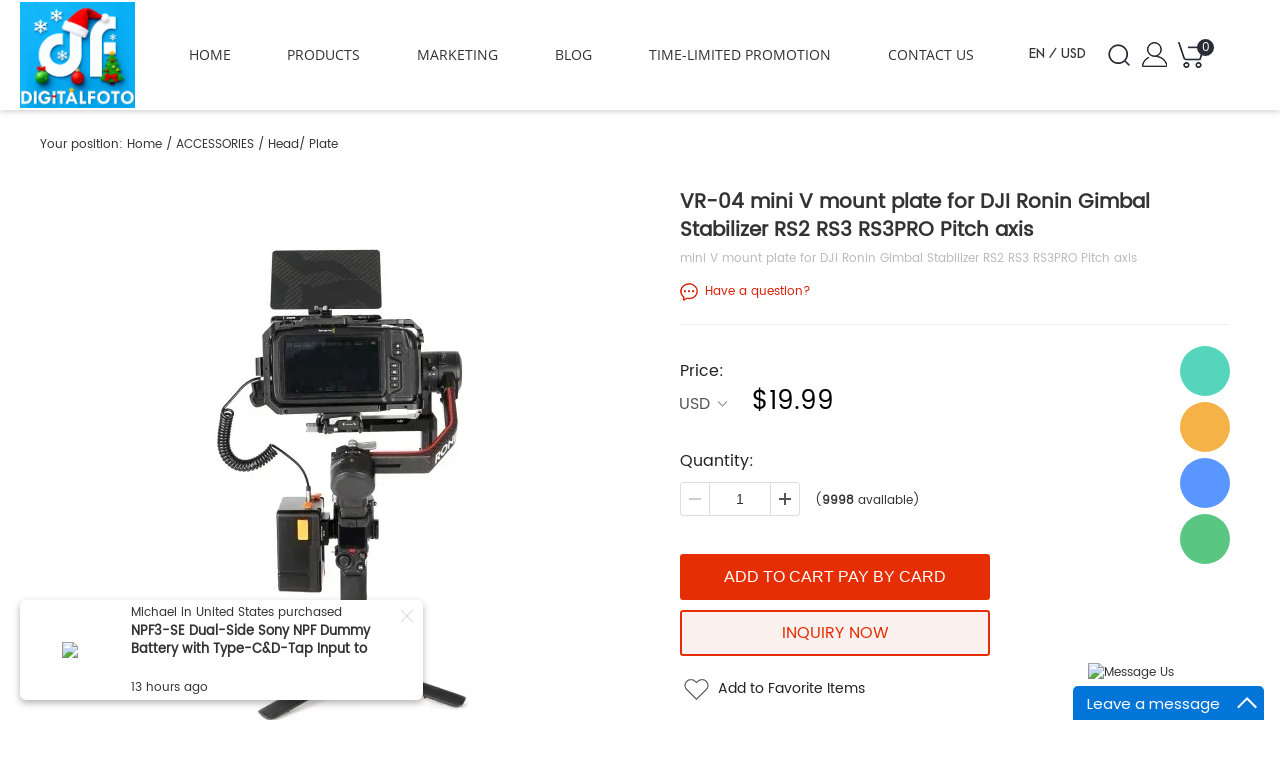

--- FILE ---
content_type: text/html; charset=utf-8
request_url: https://digitalfoto.store/products/vr-04-mini-v-mount-plate-for-dji-ronin-gimbal-stabilizer-rs2-rs3-rs3pro-pitch-axis-767
body_size: 16602
content:
<!DOCTYPE html PUBLIC "-//W3C//DTD XHTML 1.0 Transitional//EN" "http://www.w3.org/TR/xhtml1/DTD/xhtml1-transitional.dtd">
<html xmlns="http://www.w3.org/1999/xhtml" lang="en">
<head>
<meta http-equiv="Content-Type" content="text/html; charset=utf-8" />
<meta lang="en" /><link rel="canonical" href="https://digitalfoto.store/products/vr-04-mini-v-mount-plate-for-dji-ronin-gimbal-stabilizer-rs2-rs3-rs3pro-pitch-axis-767" />
<link rel='shortcut icon' href='//ueeshop.ly200-cdn.com/u_file/UPAN/UPAN138/2512/photo/5ec7d0c9bd.jpg?x-oss-process=image/format,webp' />
<meta name="keywords" content="VR-04  mini V mount plate for DJI Ronin Gimbal Stabilizer RS2 RS3 RS3PRO Pitch axis,Head/ Plate" />
<meta name="description" content="mini V mount plate for DJI Ronin Gimbal Stabilizer RS2 RS3 RS3PRO Pitch axis" />
<title>VR-04  mini V mount plate for DJI Ronin Gimbal Stabilizer RS2 RS3 RS3PRO Pitch axis</title>
<meta property="og:title" content="VR-04  mini V mount plate for DJI Ronin Gimbal Stabilizer RS2 RS3 RS3PRO Pitch axis" /><meta property="og:type" content="product" /><meta property="og:url" content="https://digitalfoto.store/products/vr-04-mini-v-mount-plate-for-dji-ronin-gimbal-stabilizer-rs2-rs3-rs3pro-pitch-axis-767" /><meta property="og:image" content="https://digitalfoto.store/u_file/2306/products/06/a08730172a.jpg" /><meta property="og:description" content="mini V mount plate for DJI Ronin Gimbal Stabilizer RS2 RS3 RS3PRO Pitch axis" /><meta property="og:site_name" content="DigitalFoto Solution Limited" /><meta property="product:price:amount" content="19.99" /><meta property="product:price:currency" content="USD" /><meta property="og:availability" content="instock" /><meta name="twitter:card" content="summary_large_image" /><meta name="twitter:title" content="VR-04  mini V mount plate for DJI Ronin Gimbal Stabilizer RS2 RS3 RS3PRO Pitch axis" /><meta name="twitter:description" content="mini V mount plate for DJI Ronin Gimbal Stabilizer RS2 RS3 RS3PRO Pitch axis" /><script type="application/ld+json">{"@context": "http://schema.org/","@type": "Product","name": "VR-04  mini V mount plate for DJI Ronin Gimbal Stabilizer RS2 RS3 RS3PRO Pitch axis","sku": "VR-04","url": "https://digitalfoto.store/products/vr-04-mini-v-mount-plate-for-dji-ronin-gimbal-stabilizer-rs2-rs3-rs3pro-pitch-axis-767","image": ["https://digitalfoto.store/u_file/2306/products/06/a08730172a.jpg"],"description": "mini V mount plate for DJI Ronin Gimbal Stabilizer RS2 RS3 RS3PRO Pitch axis","brand": "DigitalFoto Solution Limited","mpn" : "VR-04","offers": {"@type" : "Offer","availability" : "http://schema.org/InStock","price" : "19.99","priceCurrency" : "USD","url" : "https://digitalfoto.store/products/vr-04-mini-v-mount-plate-for-dji-ronin-gimbal-stabilizer-rs2-rs3-rs3pro-pitch-axis-767","priceValidUntil" : "2146-01-01"}}</script><link href='/static/themes/t117/css/font.css?v=4.022615' rel='stylesheet' type='text/css'  />
<link href='/static/css/visual.css?v=4.022615' rel='stylesheet' type='text/css'  />
<link href='/static/css/global.css?v=4.022615' rel='stylesheet' type='text/css'  />
<link href='/static/themes/default/css/global.css?v=4.022615' rel='stylesheet' type='text/css'  />
<link href='/static/themes/default/css/user.css?v=4.022615' rel='stylesheet' type='text/css'  />
<link href='/static/themes/default/css/effect.css?v=4.022615' rel='stylesheet' type='text/css'  />
<link href='/static/themes/t117/css/style.css?v=4.022615' rel='stylesheet' type='text/css'  />
<script type='text/javascript' src='/static/js/jquery-1.7.2.min.js?v=4.022615' ></script>
<script type='text/javascript' src='/static/js/lang/en.js?v=4.022615' ></script>
<script type='text/javascript' src='/static/js/global.js?v=4.022615' ></script>
<script type='text/javascript' src='/static/themes/default/js/global.js?v=4.022615' ></script>
<script type='text/javascript' src='/static/themes/default/js/user.js?v=4.022615' ></script>
<script type='text/javascript' src='/static/themes/t117/js/main.js?v=4.022615' ></script>
<link href="/static/themes/t117/css/skin.css" rel="stylesheet" type="text/css">	<!-- Facebook Pixel Code -->
	<script type="text/javascript">
	!function(f,b,e,v,n,t,s){if(f.fbq)return;n=f.fbq=function(){n.callMethod?n.callMethod.apply(n,arguments):n.queue.push(arguments)};if(!f._fbq)f._fbq=n;n.push=n;n.loaded=!0;n.version='2.0';n.queue=[];t=b.createElement(e);t.async=!0;t.src=v;s=b.getElementsByTagName(e)[0];s.parentNode.insertBefore(t,s)}(window,document,'script','https://connect.facebook.net/en_US/fbevents.js');
		fbq('init', '938209574420422', {}, {'agent':'plueeshop'});
		fbq('init', '2997959357047252', {}, {'agent':'plueeshop'});
		fbq('track', "PageView");
	</script>
	<noscript><img height="1" width="1" style="display:none" src="https://www.facebook.com/tr?id=938209574420422&ev=PageView&noscript=1" /></noscript>
	<!-- End Facebook Pixel Code -->
    <!-- Global site tag (gtag.js) - Google Analytics -->
    <script async src="https://www.googletagmanager.com/gtag/js?id=UA-199537267-1"></script>
    <script>
        window.dataLayer = window.dataLayer || [];
        function gtag(){dataLayer.push(arguments);}
        gtag('js', new Date());
        gtag('config', 'UA-199537267-1');
    </script>
<!-- TikTok Pixel Code -->
<script>
  (function() {
    var ta = document.createElement('script'); ta.type = 'text/javascript'; ta.async = true;
    ta.src = document.location.protocol + '//' + 'static.bytedance.com/pixel/sdk.js?sdkid=15996404932';
    var s = document.getElementsByTagName('script')[0];
    s.parentNode.insertBefore(ta, s);
  })();
</script>
<!-- TikTok Pixel Code -->
<link href='/static/js/plugin/lightbox/css/lightbox.min.css?v=4.022615' rel='stylesheet' type='text/css'  />
<script type='text/javascript' src='/static/themes/default/js/cart.js?v=4.022615' ></script>
<meta name="pinterest-rich-pin" content="false" />
	<!-- Facebook Pixel Code -->
	<script type="text/javascript">
	<!-- When a page viewed such as landing on a product detail page. -->
	fbq('track', 'ViewContent', {
		content_type: 'product', //产品类型为产品
		content_ids: ['VR-04'], //产品ID
		content_name: 'VR-04  mini V mount plate for DJI Ronin Gimbal Stabilizer RS2 RS3 RS3PRO Pitch axis', //产品名称
		value: 19.99, //产品价格
		currency: 'USD' //货币类型
	});

	<!-- When some adds a product to a shopping cart. -->
	$.fn.fbq_addtocart = function(val) {
		fbq('track', 'AddToCart', {
			content_type: 'product', //产品类型为产品
			content_ids: ['VR-04'], //产品ID
			content_name: 'VR-04  mini V mount plate for DJI Ronin Gimbal Stabilizer RS2 RS3 RS3PRO Pitch axis', //产品名称
			value: val, //数值
			currency: 'USD' //货币类型
		});
	}
	</script>
	<!-- End Facebook Pixel Code -->
<script src="https://www.paypal.com/sdk/js?client-id=AYZQCgCdJctZbVmCTVKblFUOoxGbcBKXgo8sZl98zAKrepijlJHYpRo2XF3l_1WzEyib6SrZMzD3pggl&currency=USD&intent=capture" data-partner-attribution-id="ueeshop_Cart"></script><script type="text/javascript">
$(document).ready(function(){
	cart_obj.paypal_checkout_init();});
</script>
</head>

<body class="lang_en" id="767">
    <!--Add the following script at the bottom of the web page (before </body></html>)-->
<script type="text/javascript">function add_chatinline(){var hccid=95277788;var nt=document.createElement("script");nt.async=true;nt.src="https://mylivechat.com/chatinline.aspx?hccid="+hccid;var ct=document.getElementsByTagName("script")[0];ct.parentNode.insertBefore(nt,ct);}
add_chatinline();</script><link href='/tmp/cache/css/custom_style.css?theme=t117' rel='stylesheet' type='text/css' />
	<script type="text/javascript">
		$(window).resize(function(){$(window).webDisplay(0);});
		$(window).webDisplay(0);
						var ueeshop_config={
			"domain":"https://digitalfoto.store",
			"date":"2026/01/30 16:51:28",
			"lang":"en",
			"currency":"USD",
			"currency_symbols":"$",
			"currency_rate":"1.0000",
			"FbAppId":"582091216504297",
			"FbPixelOpen":"1",
			"UserId":"0",
			"TouristsShopping":"0",
			"PaypalENV":"production",
			"PaypalExcheckout":"",
			"PaypalLoaclPayment":"",
			"PaypalLang":"en_US",
			"PaypalBusiness":"0",
			"PaypalCreditCard":"0",
			"tmp_dir":"/tmp/",
			"IsMobile":0,
			"TaxCodeAry":"[14,21,33,56,57,58,68,73,74,81,84,98,104,106,118,124,125,133,151,172,173,177,193,194,199,205,30,217,113]"
		}
		window.onhashchange = function(){
			if (document.location.pathname.indexOf('/cart/complete/') != -1) {
				window.history.replaceState(null, null, '/cart/checkout.html');
				window.history.go(0);
			}
		}
	</script>
			<div id="real_time_order" class="themes_popups">
			<div class="pro_image pic_box"><img src="" /><span></span></div>
			<div class="content">
				<div class="buy_info"></div>
				<div class="title"><a href="javascript:;"></a></div>
				<div class="time"></div>
				<a href="javascript:;" class="close">X</a>
			</div>
		</div>
	
<div id="header">
    <div class="bx_nav_one clearfix">
        <div class="pull_left bx_navigation">
            <div class="hamburger bx_sj1 global_menu" id="hamburger_1">
                <span class="line"></span>
                <span class="line"></span>
                <span class="line"></span>
            </div>
        </div>
        <div class="logo_box">
            <div class="logo pic_box"><a href="/"><img src="//ueeshop.ly200-cdn.com/u_file/UPAN/UPAN138/2512/photo/5ec7d0c9bd.jpg?x-oss-process=image/format,webp" alt="DigitalFoto Solution Limited" /></a><span></span></div>
        </div>
        <div class="nav_right fr">
			<div class="inline hidden_xs">
			    <div class="default_language_currency default_language_currency_style btn_default_language_currency">
        <dt>
                        <span>EN</span>
                        /                        <span>USD</span>
                        <i></i>
        </dt>
    </div>
	<div id="default_language_currency_box" class="hide themes_popups">
    <h4>
		Select Your Language / Currency    	<i></i>
    </h4>
    <div class="default_language_currency_container">
    	<div class="default_language_currency_scroll">
			                <h5>Language</h5>
                <div class="default_language_currency_list default_language_item">
                                            <a rel="nofollow" class="current" href='javascript:;' data-url="http://digitalfoto.store/products/vr-04-mini-v-mount-plate-for-dji-ronin-gimbal-stabilizer-rs2-rs3-rs3pro-pitch-axis-767" data-lang="en">English</a>
                                                                    <a rel="nofollow" href="javascript:;" title="German" data-url="https://translate.google.com/translate?sl=en&tl=de&u=https%3A%2F%2Fdigitalfoto.store%2Fproducts%2Fvr-04-mini-v-mount-plate-for-dji-ronin-gimbal-stabilizer-rs2-rs3-rs3pro-pitch-axis-767" data-lang="de">German</a>
                                                <a rel="nofollow" href="javascript:;" title="French" data-url="https://translate.google.com/translate?sl=en&tl=fr&u=https%3A%2F%2Fdigitalfoto.store%2Fproducts%2Fvr-04-mini-v-mount-plate-for-dji-ronin-gimbal-stabilizer-rs2-rs3-rs3pro-pitch-axis-767" data-lang="fr">French</a>
                                                <a rel="nofollow" href="javascript:;" title="Portuguese" data-url="https://translate.google.com/translate?sl=en&tl=pt&u=https%3A%2F%2Fdigitalfoto.store%2Fproducts%2Fvr-04-mini-v-mount-plate-for-dji-ronin-gimbal-stabilizer-rs2-rs3-rs3pro-pitch-axis-767" data-lang="pt">Portuguese</a>
                                                <a rel="nofollow" href="javascript:;" title="Japanese" data-url="https://translate.google.com/translate?sl=en&tl=ja&u=https%3A%2F%2Fdigitalfoto.store%2Fproducts%2Fvr-04-mini-v-mount-plate-for-dji-ronin-gimbal-stabilizer-rs2-rs3-rs3pro-pitch-axis-767" data-lang="ja">Japanese</a>
                                                <a rel="nofollow" href="javascript:;" title="Arabic" data-url="https://translate.google.com/translate?sl=en&tl=ar&u=https%3A%2F%2Fdigitalfoto.store%2Fproducts%2Fvr-04-mini-v-mount-plate-for-dji-ronin-gimbal-stabilizer-rs2-rs3-rs3pro-pitch-axis-767" data-lang="ar">Arabic</a>
                                                <a rel="nofollow" href="javascript:;" title="Chinese (Traditional)" data-url="https://translate.google.com/translate?sl=en&tl=zh-tw&u=https%3A%2F%2Fdigitalfoto.store%2Fproducts%2Fvr-04-mini-v-mount-plate-for-dji-ronin-gimbal-stabilizer-rs2-rs3-rs3pro-pitch-axis-767" data-lang="zh-tw">Chinese (Traditional)</a>
                                                <a rel="nofollow" href="javascript:;" title="Irish" data-url="https://translate.google.com/translate?sl=en&tl=ga&u=https%3A%2F%2Fdigitalfoto.store%2Fproducts%2Fvr-04-mini-v-mount-plate-for-dji-ronin-gimbal-stabilizer-rs2-rs3-rs3pro-pitch-axis-767" data-lang="ga">Irish</a>
                                                <a rel="nofollow" href="javascript:;" title="Basque" data-url="https://translate.google.com/translate?sl=en&tl=eu&u=https%3A%2F%2Fdigitalfoto.store%2Fproducts%2Fvr-04-mini-v-mount-plate-for-dji-ronin-gimbal-stabilizer-rs2-rs3-rs3pro-pitch-axis-767" data-lang="eu">Basque</a>
                                                <a rel="nofollow" href="javascript:;" title="Bulgarian" data-url="https://translate.google.com/translate?sl=en&tl=bg&u=https%3A%2F%2Fdigitalfoto.store%2Fproducts%2Fvr-04-mini-v-mount-plate-for-dji-ronin-gimbal-stabilizer-rs2-rs3-rs3pro-pitch-axis-767" data-lang="bg">Bulgarian</a>
                                                <a rel="nofollow" href="javascript:;" title="Polish" data-url="https://translate.google.com/translate?sl=en&tl=pl&u=https%3A%2F%2Fdigitalfoto.store%2Fproducts%2Fvr-04-mini-v-mount-plate-for-dji-ronin-gimbal-stabilizer-rs2-rs3-rs3pro-pitch-axis-767" data-lang="pl">Polish</a>
                                                <a rel="nofollow" href="javascript:;" title="Persian" data-url="https://translate.google.com/translate?sl=en&tl=fa&u=https%3A%2F%2Fdigitalfoto.store%2Fproducts%2Fvr-04-mini-v-mount-plate-for-dji-ronin-gimbal-stabilizer-rs2-rs3-rs3pro-pitch-axis-767" data-lang="fa">Persian</a>
                                                <a rel="nofollow" href="javascript:;" title="Danish" data-url="https://translate.google.com/translate?sl=en&tl=da&u=https%3A%2F%2Fdigitalfoto.store%2Fproducts%2Fvr-04-mini-v-mount-plate-for-dji-ronin-gimbal-stabilizer-rs2-rs3-rs3pro-pitch-axis-767" data-lang="da">Danish</a>
                                                <a rel="nofollow" href="javascript:;" title="Finnish" data-url="https://translate.google.com/translate?sl=en&tl=fi&u=https%3A%2F%2Fdigitalfoto.store%2Fproducts%2Fvr-04-mini-v-mount-plate-for-dji-ronin-gimbal-stabilizer-rs2-rs3-rs3pro-pitch-axis-767" data-lang="fi">Finnish</a>
                                                <a rel="nofollow" href="javascript:;" title="Georgian" data-url="https://translate.google.com/translate?sl=en&tl=ka&u=https%3A%2F%2Fdigitalfoto.store%2Fproducts%2Fvr-04-mini-v-mount-plate-for-dji-ronin-gimbal-stabilizer-rs2-rs3-rs3pro-pitch-axis-767" data-lang="ka">Georgian</a>
                                                <a rel="nofollow" href="javascript:;" title="Kazakh" data-url="https://translate.google.com/translate?sl=en&tl=kk&u=https%3A%2F%2Fdigitalfoto.store%2Fproducts%2Fvr-04-mini-v-mount-plate-for-dji-ronin-gimbal-stabilizer-rs2-rs3-rs3pro-pitch-axis-767" data-lang="kk">Kazakh</a>
                                                <a rel="nofollow" href="javascript:;" title="Korean" data-url="https://translate.google.com/translate?sl=en&tl=ko&u=https%3A%2F%2Fdigitalfoto.store%2Fproducts%2Fvr-04-mini-v-mount-plate-for-dji-ronin-gimbal-stabilizer-rs2-rs3-rs3pro-pitch-axis-767" data-lang="ko">Korean</a>
                                                <a rel="nofollow" href="javascript:;" title="Dutch" data-url="https://translate.google.com/translate?sl=en&tl=nl&u=https%3A%2F%2Fdigitalfoto.store%2Fproducts%2Fvr-04-mini-v-mount-plate-for-dji-ronin-gimbal-stabilizer-rs2-rs3-rs3pro-pitch-axis-767" data-lang="nl">Dutch</a>
                                                <a rel="nofollow" href="javascript:;" title="Catalan" data-url="https://translate.google.com/translate?sl=en&tl=ca&u=https%3A%2F%2Fdigitalfoto.store%2Fproducts%2Fvr-04-mini-v-mount-plate-for-dji-ronin-gimbal-stabilizer-rs2-rs3-rs3pro-pitch-axis-767" data-lang="ca">Catalan</a>
                                                <a rel="nofollow" href="javascript:;" title="Kannada" data-url="https://translate.google.com/translate?sl=en&tl=kn&u=https%3A%2F%2Fdigitalfoto.store%2Fproducts%2Fvr-04-mini-v-mount-plate-for-dji-ronin-gimbal-stabilizer-rs2-rs3-rs3pro-pitch-axis-767" data-lang="kn">Kannada</a>
                                                <a rel="nofollow" href="javascript:;" title="Latin" data-url="https://translate.google.com/translate?sl=en&tl=la&u=https%3A%2F%2Fdigitalfoto.store%2Fproducts%2Fvr-04-mini-v-mount-plate-for-dji-ronin-gimbal-stabilizer-rs2-rs3-rs3pro-pitch-axis-767" data-lang="la">Latin</a>
                                                <a rel="nofollow" href="javascript:;" title="Lao" data-url="https://translate.google.com/translate?sl=en&tl=lo&u=https%3A%2F%2Fdigitalfoto.store%2Fproducts%2Fvr-04-mini-v-mount-plate-for-dji-ronin-gimbal-stabilizer-rs2-rs3-rs3pro-pitch-axis-767" data-lang="lo">Lao</a>
                                                <a rel="nofollow" href="javascript:;" title="Romanian" data-url="https://translate.google.com/translate?sl=en&tl=ro&u=https%3A%2F%2Fdigitalfoto.store%2Fproducts%2Fvr-04-mini-v-mount-plate-for-dji-ronin-gimbal-stabilizer-rs2-rs3-rs3pro-pitch-axis-767" data-lang="ro">Romanian</a>
                                                <a rel="nofollow" href="javascript:;" title="Maltese" data-url="https://translate.google.com/translate?sl=en&tl=mt&u=https%3A%2F%2Fdigitalfoto.store%2Fproducts%2Fvr-04-mini-v-mount-plate-for-dji-ronin-gimbal-stabilizer-rs2-rs3-rs3pro-pitch-axis-767" data-lang="mt">Maltese</a>
                                                <a rel="nofollow" href="javascript:;" title="Malayalam" data-url="https://translate.google.com/translate?sl=en&tl=ml&u=https%3A%2F%2Fdigitalfoto.store%2Fproducts%2Fvr-04-mini-v-mount-plate-for-dji-ronin-gimbal-stabilizer-rs2-rs3-rs3pro-pitch-axis-767" data-lang="ml">Malayalam</a>
                                                <a rel="nofollow" href="javascript:;" title="Macedonian" data-url="https://translate.google.com/translate?sl=en&tl=mk&u=https%3A%2F%2Fdigitalfoto.store%2Fproducts%2Fvr-04-mini-v-mount-plate-for-dji-ronin-gimbal-stabilizer-rs2-rs3-rs3pro-pitch-axis-767" data-lang="mk">Macedonian</a>
                                                <a rel="nofollow" href="javascript:;" title="Mongolian" data-url="https://translate.google.com/translate?sl=en&tl=mn&u=https%3A%2F%2Fdigitalfoto.store%2Fproducts%2Fvr-04-mini-v-mount-plate-for-dji-ronin-gimbal-stabilizer-rs2-rs3-rs3pro-pitch-axis-767" data-lang="mn">Mongolian</a>
                                                <a rel="nofollow" href="javascript:;" title="Myanmar (Burmese)" data-url="https://translate.google.com/translate?sl=en&tl=my&u=https%3A%2F%2Fdigitalfoto.store%2Fproducts%2Fvr-04-mini-v-mount-plate-for-dji-ronin-gimbal-stabilizer-rs2-rs3-rs3pro-pitch-axis-767" data-lang="my">Myanmar (Burmese)</a>
                                                <a rel="nofollow" href="javascript:;" title="Zulu" data-url="https://translate.google.com/translate?sl=en&tl=zu&u=https%3A%2F%2Fdigitalfoto.store%2Fproducts%2Fvr-04-mini-v-mount-plate-for-dji-ronin-gimbal-stabilizer-rs2-rs3-rs3pro-pitch-axis-767" data-lang="zu">Zulu</a>
                                                <a rel="nofollow" href="javascript:;" title="Norwegian" data-url="https://translate.google.com/translate?sl=en&tl=no&u=https%3A%2F%2Fdigitalfoto.store%2Fproducts%2Fvr-04-mini-v-mount-plate-for-dji-ronin-gimbal-stabilizer-rs2-rs3-rs3pro-pitch-axis-767" data-lang="no">Norwegian</a>
                                                <a rel="nofollow" href="javascript:;" title="Chichewa" data-url="https://translate.google.com/translate?sl=en&tl=ny&u=https%3A%2F%2Fdigitalfoto.store%2Fproducts%2Fvr-04-mini-v-mount-plate-for-dji-ronin-gimbal-stabilizer-rs2-rs3-rs3pro-pitch-axis-767" data-lang="ny">Chichewa</a>
                                                <a rel="nofollow" href="javascript:;" title="Serbian" data-url="https://translate.google.com/translate?sl=en&tl=sr&u=https%3A%2F%2Fdigitalfoto.store%2Fproducts%2Fvr-04-mini-v-mount-plate-for-dji-ronin-gimbal-stabilizer-rs2-rs3-rs3pro-pitch-axis-767" data-lang="sr">Serbian</a>
                                                <a rel="nofollow" href="javascript:;" title="Sinhala" data-url="https://translate.google.com/translate?sl=en&tl=si&u=https%3A%2F%2Fdigitalfoto.store%2Fproducts%2Fvr-04-mini-v-mount-plate-for-dji-ronin-gimbal-stabilizer-rs2-rs3-rs3pro-pitch-axis-767" data-lang="si">Sinhala</a>
                                                <a rel="nofollow" href="javascript:;" title="Slovak" data-url="https://translate.google.com/translate?sl=en&tl=sk&u=https%3A%2F%2Fdigitalfoto.store%2Fproducts%2Fvr-04-mini-v-mount-plate-for-dji-ronin-gimbal-stabilizer-rs2-rs3-rs3pro-pitch-axis-767" data-lang="sk">Slovak</a>
                                                <a rel="nofollow" href="javascript:;" title="Swahili" data-url="https://translate.google.com/translate?sl=en&tl=sw&u=https%3A%2F%2Fdigitalfoto.store%2Fproducts%2Fvr-04-mini-v-mount-plate-for-dji-ronin-gimbal-stabilizer-rs2-rs3-rs3pro-pitch-axis-767" data-lang="sw">Swahili</a>
                                                <a rel="nofollow" href="javascript:;" title="Somali" data-url="https://translate.google.com/translate?sl=en&tl=so&u=https%3A%2F%2Fdigitalfoto.store%2Fproducts%2Fvr-04-mini-v-mount-plate-for-dji-ronin-gimbal-stabilizer-rs2-rs3-rs3pro-pitch-axis-767" data-lang="so">Somali</a>
                                                <a rel="nofollow" href="javascript:;" title="Telugu" data-url="https://translate.google.com/translate?sl=en&tl=te&u=https%3A%2F%2Fdigitalfoto.store%2Fproducts%2Fvr-04-mini-v-mount-plate-for-dji-ronin-gimbal-stabilizer-rs2-rs3-rs3pro-pitch-axis-767" data-lang="te">Telugu</a>
                                                <a rel="nofollow" href="javascript:;" title="Thai" data-url="https://translate.google.com/translate?sl=en&tl=th&u=https%3A%2F%2Fdigitalfoto.store%2Fproducts%2Fvr-04-mini-v-mount-plate-for-dji-ronin-gimbal-stabilizer-rs2-rs3-rs3pro-pitch-axis-767" data-lang="th">Thai</a>
                                                <a rel="nofollow" href="javascript:;" title="Welsh" data-url="https://translate.google.com/translate?sl=en&tl=cy&u=https%3A%2F%2Fdigitalfoto.store%2Fproducts%2Fvr-04-mini-v-mount-plate-for-dji-ronin-gimbal-stabilizer-rs2-rs3-rs3pro-pitch-axis-767" data-lang="cy">Welsh</a>
                                                <a rel="nofollow" href="javascript:;" title="Ukrainian" data-url="https://translate.google.com/translate?sl=en&tl=uk&u=https%3A%2F%2Fdigitalfoto.store%2Fproducts%2Fvr-04-mini-v-mount-plate-for-dji-ronin-gimbal-stabilizer-rs2-rs3-rs3pro-pitch-axis-767" data-lang="uk">Ukrainian</a>
                                                <a rel="nofollow" href="javascript:;" title="Hebrew" data-url="https://translate.google.com/translate?sl=en&tl=iw&u=https%3A%2F%2Fdigitalfoto.store%2Fproducts%2Fvr-04-mini-v-mount-plate-for-dji-ronin-gimbal-stabilizer-rs2-rs3-rs3pro-pitch-axis-767" data-lang="iw">Hebrew</a>
                                                <a rel="nofollow" href="javascript:;" title="Hungarian" data-url="https://translate.google.com/translate?sl=en&tl=hu&u=https%3A%2F%2Fdigitalfoto.store%2Fproducts%2Fvr-04-mini-v-mount-plate-for-dji-ronin-gimbal-stabilizer-rs2-rs3-rs3pro-pitch-axis-767" data-lang="hu">Hungarian</a>
                                                <a rel="nofollow" href="javascript:;" title="Igbo" data-url="https://translate.google.com/translate?sl=en&tl=ig&u=https%3A%2F%2Fdigitalfoto.store%2Fproducts%2Fvr-04-mini-v-mount-plate-for-dji-ronin-gimbal-stabilizer-rs2-rs3-rs3pro-pitch-axis-767" data-lang="ig">Igbo</a>
                                                <a rel="nofollow" href="javascript:;" title="Hindi" data-url="https://translate.google.com/translate?sl=en&tl=hi&u=https%3A%2F%2Fdigitalfoto.store%2Fproducts%2Fvr-04-mini-v-mount-plate-for-dji-ronin-gimbal-stabilizer-rs2-rs3-rs3pro-pitch-axis-767" data-lang="hi">Hindi</a>
                                                <a rel="nofollow" href="javascript:;" title="Indonesian" data-url="https://translate.google.com/translate?sl=en&tl=id&u=https%3A%2F%2Fdigitalfoto.store%2Fproducts%2Fvr-04-mini-v-mount-plate-for-dji-ronin-gimbal-stabilizer-rs2-rs3-rs3pro-pitch-axis-767" data-lang="id">Indonesian</a>
                                                <a rel="nofollow" href="javascript:;" title="Vietnamese" data-url="https://translate.google.com/translate?sl=en&tl=vi&u=https%3A%2F%2Fdigitalfoto.store%2Fproducts%2Fvr-04-mini-v-mount-plate-for-dji-ronin-gimbal-stabilizer-rs2-rs3-rs3pro-pitch-axis-767" data-lang="vi">Vietnamese</a>
                                                <a rel="nofollow" href="javascript:;" title="Yoruba" data-url="https://translate.google.com/translate?sl=en&tl=yo&u=https%3A%2F%2Fdigitalfoto.store%2Fproducts%2Fvr-04-mini-v-mount-plate-for-dji-ronin-gimbal-stabilizer-rs2-rs3-rs3pro-pitch-axis-767" data-lang="yo">Yoruba</a>
                                                <a rel="nofollow" href="javascript:;" title="Javanese" data-url="https://translate.google.com/translate?sl=en&tl=jw&u=https%3A%2F%2Fdigitalfoto.store%2Fproducts%2Fvr-04-mini-v-mount-plate-for-dji-ronin-gimbal-stabilizer-rs2-rs3-rs3pro-pitch-axis-767" data-lang="jw">Javanese</a>
                                                <a rel="nofollow" href="javascript:;" title="Sundanese" data-url="https://translate.google.com/translate?sl=en&tl=su&u=https%3A%2F%2Fdigitalfoto.store%2Fproducts%2Fvr-04-mini-v-mount-plate-for-dji-ronin-gimbal-stabilizer-rs2-rs3-rs3pro-pitch-axis-767" data-lang="su">Sundanese</a>
                                                <a rel="nofollow" href="javascript:;" title="Yiddish" data-url="https://translate.google.com/translate?sl=en&tl=yi&u=https%3A%2F%2Fdigitalfoto.store%2Fproducts%2Fvr-04-mini-v-mount-plate-for-dji-ronin-gimbal-stabilizer-rs2-rs3-rs3pro-pitch-axis-767" data-lang="yi">Yiddish</a>
                                                <a rel="nofollow" href="javascript:;" title="Armenian" data-url="https://translate.google.com/translate?sl=en&tl=hy&u=https%3A%2F%2Fdigitalfoto.store%2Fproducts%2Fvr-04-mini-v-mount-plate-for-dji-ronin-gimbal-stabilizer-rs2-rs3-rs3pro-pitch-axis-767" data-lang="hy">Armenian</a>
                                                <a rel="nofollow" href="javascript:;" title="Greek" data-url="https://translate.google.com/translate?sl=en&tl=el&u=https%3A%2F%2Fdigitalfoto.store%2Fproducts%2Fvr-04-mini-v-mount-plate-for-dji-ronin-gimbal-stabilizer-rs2-rs3-rs3pro-pitch-axis-767" data-lang="el">Greek</a>
                                                <a rel="nofollow" href="javascript:;" title="Uzbek" data-url="https://translate.google.com/translate?sl=en&tl=uz&u=https%3A%2F%2Fdigitalfoto.store%2Fproducts%2Fvr-04-mini-v-mount-plate-for-dji-ronin-gimbal-stabilizer-rs2-rs3-rs3pro-pitch-axis-767" data-lang="uz">Uzbek</a>
                                                <a rel="nofollow" href="javascript:;" title="Urdu" data-url="https://translate.google.com/translate?sl=en&tl=ur&u=https%3A%2F%2Fdigitalfoto.store%2Fproducts%2Fvr-04-mini-v-mount-plate-for-dji-ronin-gimbal-stabilizer-rs2-rs3-rs3pro-pitch-axis-767" data-lang="ur">Urdu</a>
                                                <a rel="nofollow" href="javascript:;" title="Turkish" data-url="https://translate.google.com/translate?sl=en&tl=tr&u=https%3A%2F%2Fdigitalfoto.store%2Fproducts%2Fvr-04-mini-v-mount-plate-for-dji-ronin-gimbal-stabilizer-rs2-rs3-rs3pro-pitch-axis-767" data-lang="tr">Turkish</a>
                                                <a rel="nofollow" href="javascript:;" title="Tamil" data-url="https://translate.google.com/translate?sl=en&tl=ta&u=https%3A%2F%2Fdigitalfoto.store%2Fproducts%2Fvr-04-mini-v-mount-plate-for-dji-ronin-gimbal-stabilizer-rs2-rs3-rs3pro-pitch-axis-767" data-lang="ta">Tamil</a>
                                                <a rel="nofollow" href="javascript:;" title="Tajik" data-url="https://translate.google.com/translate?sl=en&tl=tg&u=https%3A%2F%2Fdigitalfoto.store%2Fproducts%2Fvr-04-mini-v-mount-plate-for-dji-ronin-gimbal-stabilizer-rs2-rs3-rs3pro-pitch-axis-767" data-lang="tg">Tajik</a>
                                                <a rel="nofollow" href="javascript:;" title="Cebuano" data-url="https://translate.google.com/translate?sl=en&tl=ceb&u=https%3A%2F%2Fdigitalfoto.store%2Fproducts%2Fvr-04-mini-v-mount-plate-for-dji-ronin-gimbal-stabilizer-rs2-rs3-rs3pro-pitch-axis-767" data-lang="ceb">Cebuano</a>
                                                <a rel="nofollow" href="javascript:;" title="Slovenian" data-url="https://translate.google.com/translate?sl=en&tl=sl&u=https%3A%2F%2Fdigitalfoto.store%2Fproducts%2Fvr-04-mini-v-mount-plate-for-dji-ronin-gimbal-stabilizer-rs2-rs3-rs3pro-pitch-axis-767" data-lang="sl">Slovenian</a>
                                                <a rel="nofollow" href="javascript:;" title="Esperanto" data-url="https://translate.google.com/translate?sl=en&tl=eo&u=https%3A%2F%2Fdigitalfoto.store%2Fproducts%2Fvr-04-mini-v-mount-plate-for-dji-ronin-gimbal-stabilizer-rs2-rs3-rs3pro-pitch-axis-767" data-lang="eo">Esperanto</a>
                                                <a rel="nofollow" href="javascript:;" title="Sesotho" data-url="https://translate.google.com/translate?sl=en&tl=st&u=https%3A%2F%2Fdigitalfoto.store%2Fproducts%2Fvr-04-mini-v-mount-plate-for-dji-ronin-gimbal-stabilizer-rs2-rs3-rs3pro-pitch-axis-767" data-lang="st">Sesotho</a>
                                                <a rel="nofollow" href="javascript:;" title="Swedish" data-url="https://translate.google.com/translate?sl=en&tl=sv&u=https%3A%2F%2Fdigitalfoto.store%2Fproducts%2Fvr-04-mini-v-mount-plate-for-dji-ronin-gimbal-stabilizer-rs2-rs3-rs3pro-pitch-axis-767" data-lang="sv">Swedish</a>
                                                <a rel="nofollow" href="javascript:;" title="Punjabi" data-url="https://translate.google.com/translate?sl=en&tl=pa&u=https%3A%2F%2Fdigitalfoto.store%2Fproducts%2Fvr-04-mini-v-mount-plate-for-dji-ronin-gimbal-stabilizer-rs2-rs3-rs3pro-pitch-axis-767" data-lang="pa">Punjabi</a>
                                                <a rel="nofollow" href="javascript:;" title="Nepali" data-url="https://translate.google.com/translate?sl=en&tl=ne&u=https%3A%2F%2Fdigitalfoto.store%2Fproducts%2Fvr-04-mini-v-mount-plate-for-dji-ronin-gimbal-stabilizer-rs2-rs3-rs3pro-pitch-axis-767" data-lang="ne">Nepali</a>
                                                <a rel="nofollow" href="javascript:;" title="Hmong" data-url="https://translate.google.com/translate?sl=en&tl=hmn&u=https%3A%2F%2Fdigitalfoto.store%2Fproducts%2Fvr-04-mini-v-mount-plate-for-dji-ronin-gimbal-stabilizer-rs2-rs3-rs3pro-pitch-axis-767" data-lang="hmn">Hmong</a>
                                                <a rel="nofollow" href="javascript:;" title="Bengali" data-url="https://translate.google.com/translate?sl=en&tl=bn&u=https%3A%2F%2Fdigitalfoto.store%2Fproducts%2Fvr-04-mini-v-mount-plate-for-dji-ronin-gimbal-stabilizer-rs2-rs3-rs3pro-pitch-axis-767" data-lang="bn">Bengali</a>
                                                <a rel="nofollow" href="javascript:;" title="Maori" data-url="https://translate.google.com/translate?sl=en&tl=mi&u=https%3A%2F%2Fdigitalfoto.store%2Fproducts%2Fvr-04-mini-v-mount-plate-for-dji-ronin-gimbal-stabilizer-rs2-rs3-rs3pro-pitch-axis-767" data-lang="mi">Maori</a>
                                                <a rel="nofollow" href="javascript:;" title="Malay" data-url="https://translate.google.com/translate?sl=en&tl=ms&u=https%3A%2F%2Fdigitalfoto.store%2Fproducts%2Fvr-04-mini-v-mount-plate-for-dji-ronin-gimbal-stabilizer-rs2-rs3-rs3pro-pitch-axis-767" data-lang="ms">Malay</a>
                                                <a rel="nofollow" href="javascript:;" title="Marathi" data-url="https://translate.google.com/translate?sl=en&tl=mr&u=https%3A%2F%2Fdigitalfoto.store%2Fproducts%2Fvr-04-mini-v-mount-plate-for-dji-ronin-gimbal-stabilizer-rs2-rs3-rs3pro-pitch-axis-767" data-lang="mr">Marathi</a>
                                                <a rel="nofollow" href="javascript:;" title="Malagasy" data-url="https://translate.google.com/translate?sl=en&tl=mg&u=https%3A%2F%2Fdigitalfoto.store%2Fproducts%2Fvr-04-mini-v-mount-plate-for-dji-ronin-gimbal-stabilizer-rs2-rs3-rs3pro-pitch-axis-767" data-lang="mg">Malagasy</a>
                                                <a rel="nofollow" href="javascript:;" title="Lithuanian" data-url="https://translate.google.com/translate?sl=en&tl=lt&u=https%3A%2F%2Fdigitalfoto.store%2Fproducts%2Fvr-04-mini-v-mount-plate-for-dji-ronin-gimbal-stabilizer-rs2-rs3-rs3pro-pitch-axis-767" data-lang="lt">Lithuanian</a>
                                                <a rel="nofollow" href="javascript:;" title="Latvian" data-url="https://translate.google.com/translate?sl=en&tl=lv&u=https%3A%2F%2Fdigitalfoto.store%2Fproducts%2Fvr-04-mini-v-mount-plate-for-dji-ronin-gimbal-stabilizer-rs2-rs3-rs3pro-pitch-axis-767" data-lang="lv">Latvian</a>
                                                <a rel="nofollow" href="javascript:;" title="Croatian" data-url="https://translate.google.com/translate?sl=en&tl=hr&u=https%3A%2F%2Fdigitalfoto.store%2Fproducts%2Fvr-04-mini-v-mount-plate-for-dji-ronin-gimbal-stabilizer-rs2-rs3-rs3pro-pitch-axis-767" data-lang="hr">Croatian</a>
                                                <a rel="nofollow" href="javascript:;" title="Czech" data-url="https://translate.google.com/translate?sl=en&tl=cs&u=https%3A%2F%2Fdigitalfoto.store%2Fproducts%2Fvr-04-mini-v-mount-plate-for-dji-ronin-gimbal-stabilizer-rs2-rs3-rs3pro-pitch-axis-767" data-lang="cs">Czech</a>
                                                <a rel="nofollow" href="javascript:;" title="Galician" data-url="https://translate.google.com/translate?sl=en&tl=gl&u=https%3A%2F%2Fdigitalfoto.store%2Fproducts%2Fvr-04-mini-v-mount-plate-for-dji-ronin-gimbal-stabilizer-rs2-rs3-rs3pro-pitch-axis-767" data-lang="gl">Galician</a>
                                                <a rel="nofollow" href="javascript:;" title="Hausa" data-url="https://translate.google.com/translate?sl=en&tl=ha&u=https%3A%2F%2Fdigitalfoto.store%2Fproducts%2Fvr-04-mini-v-mount-plate-for-dji-ronin-gimbal-stabilizer-rs2-rs3-rs3pro-pitch-axis-767" data-lang="ha">Hausa</a>
                                                <a rel="nofollow" href="javascript:;" title="Haitian Creole" data-url="https://translate.google.com/translate?sl=en&tl=ht&u=https%3A%2F%2Fdigitalfoto.store%2Fproducts%2Fvr-04-mini-v-mount-plate-for-dji-ronin-gimbal-stabilizer-rs2-rs3-rs3pro-pitch-axis-767" data-lang="ht">Haitian Creole</a>
                                                <a rel="nofollow" href="javascript:;" title="Gujarati" data-url="https://translate.google.com/translate?sl=en&tl=gu&u=https%3A%2F%2Fdigitalfoto.store%2Fproducts%2Fvr-04-mini-v-mount-plate-for-dji-ronin-gimbal-stabilizer-rs2-rs3-rs3pro-pitch-axis-767" data-lang="gu">Gujarati</a>
                                                <a rel="nofollow" href="javascript:;" title="Khmer" data-url="https://translate.google.com/translate?sl=en&tl=km&u=https%3A%2F%2Fdigitalfoto.store%2Fproducts%2Fvr-04-mini-v-mount-plate-for-dji-ronin-gimbal-stabilizer-rs2-rs3-rs3pro-pitch-axis-767" data-lang="km">Khmer</a>
                                                <a rel="nofollow" href="javascript:;" title="Filipino" data-url="https://translate.google.com/translate?sl=en&tl=tl&u=https%3A%2F%2Fdigitalfoto.store%2Fproducts%2Fvr-04-mini-v-mount-plate-for-dji-ronin-gimbal-stabilizer-rs2-rs3-rs3pro-pitch-axis-767" data-lang="tl">Filipino</a>
                                                <a rel="nofollow" href="javascript:;" title="Afrikaans" data-url="https://translate.google.com/translate?sl=en&tl=af&u=https%3A%2F%2Fdigitalfoto.store%2Fproducts%2Fvr-04-mini-v-mount-plate-for-dji-ronin-gimbal-stabilizer-rs2-rs3-rs3pro-pitch-axis-767" data-lang="af">Afrikaans</a>
                                                <a rel="nofollow" href="javascript:;" title="Bosnian" data-url="https://translate.google.com/translate?sl=en&tl=bs&u=https%3A%2F%2Fdigitalfoto.store%2Fproducts%2Fvr-04-mini-v-mount-plate-for-dji-ronin-gimbal-stabilizer-rs2-rs3-rs3pro-pitch-axis-767" data-lang="bs">Bosnian</a>
                                                <a rel="nofollow" href="javascript:;" title="Icelandic" data-url="https://translate.google.com/translate?sl=en&tl=is&u=https%3A%2F%2Fdigitalfoto.store%2Fproducts%2Fvr-04-mini-v-mount-plate-for-dji-ronin-gimbal-stabilizer-rs2-rs3-rs3pro-pitch-axis-767" data-lang="is">Icelandic</a>
                                                <a rel="nofollow" href="javascript:;" title="Belarusian" data-url="https://translate.google.com/translate?sl=en&tl=be&u=https%3A%2F%2Fdigitalfoto.store%2Fproducts%2Fvr-04-mini-v-mount-plate-for-dji-ronin-gimbal-stabilizer-rs2-rs3-rs3pro-pitch-axis-767" data-lang="be">Belarusian</a>
                                                <a rel="nofollow" href="javascript:;" title="Estonian" data-url="https://translate.google.com/translate?sl=en&tl=et&u=https%3A%2F%2Fdigitalfoto.store%2Fproducts%2Fvr-04-mini-v-mount-plate-for-dji-ronin-gimbal-stabilizer-rs2-rs3-rs3pro-pitch-axis-767" data-lang="et">Estonian</a>
                                                <a rel="nofollow" href="javascript:;" title="Azerbaijani" data-url="https://translate.google.com/translate?sl=en&tl=az&u=https%3A%2F%2Fdigitalfoto.store%2Fproducts%2Fvr-04-mini-v-mount-plate-for-dji-ronin-gimbal-stabilizer-rs2-rs3-rs3pro-pitch-axis-767" data-lang="az">Azerbaijani</a>
                                                <a rel="nofollow" href="javascript:;" title="Albanian" data-url="https://translate.google.com/translate?sl=en&tl=sq&u=https%3A%2F%2Fdigitalfoto.store%2Fproducts%2Fvr-04-mini-v-mount-plate-for-dji-ronin-gimbal-stabilizer-rs2-rs3-rs3pro-pitch-axis-767" data-lang="sq">Albanian</a>
                                                <a rel="nofollow" href="javascript:;" title="Chinese (Simplified)" data-url="https://translate.google.com/translate?sl=en&tl=zh-cn&u=https%3A%2F%2Fdigitalfoto.store%2Fproducts%2Fvr-04-mini-v-mount-plate-for-dji-ronin-gimbal-stabilizer-rs2-rs3-rs3pro-pitch-axis-767" data-lang="zh-cn">Chinese (Simplified)</a>
                                                <a rel="nofollow" href="javascript:;" title="Italian" data-url="https://translate.google.com/translate?sl=en&tl=it&u=https%3A%2F%2Fdigitalfoto.store%2Fproducts%2Fvr-04-mini-v-mount-plate-for-dji-ronin-gimbal-stabilizer-rs2-rs3-rs3pro-pitch-axis-767" data-lang="it">Italian</a>
                                                <a rel="nofollow" href="javascript:;" title="Spanish" data-url="https://translate.google.com/translate?sl=en&tl=es&u=https%3A%2F%2Fdigitalfoto.store%2Fproducts%2Fvr-04-mini-v-mount-plate-for-dji-ronin-gimbal-stabilizer-rs2-rs3-rs3pro-pitch-axis-767" data-lang="es">Spanish</a>
                                                <a rel="nofollow" href="javascript:;" title="Russian" data-url="https://translate.google.com/translate?sl=en&tl=ru&u=https%3A%2F%2Fdigitalfoto.store%2Fproducts%2Fvr-04-mini-v-mount-plate-for-dji-ronin-gimbal-stabilizer-rs2-rs3-rs3pro-pitch-axis-767" data-lang="ru">Russian</a>
                                    </div>
                <div class="clear"></div>
                                    <div class="blank20"></div>
                                        <h5>Currency</h5>
                <div class="default_language_currency_list default_currency_item">
                                        <a rel="nofollow" class="current" href="javascript:;" data="USD">USD</a>
                                        <a rel="nofollow" class="" href="javascript:;" data="EUR"><img src="//ueeshop.ly200-cdn.com/u_file/UPAN/UPAN138/1412/set/b355374c5e.jpg?x-oss-process=image/format,webp" alt="EUR" />EUR</a>
                                        <a rel="nofollow" class="" href="javascript:;" data="GBP"><img src="//ueeshop.ly200-cdn.com/u_file/UPAN/UPAN138/1412/set/f5e3cb314d.jpg?x-oss-process=image/format,webp" alt="GBP" />GBP</a>
                                        <a rel="nofollow" class="" href="javascript:;" data="CAD"><img src="//ueeshop.ly200-cdn.com/u_file/UPAN/UPAN138/1412/set/235af43e96.jpg?x-oss-process=image/format,webp" alt="CAD" />CAD</a>
                                        <a rel="nofollow" class="" href="javascript:;" data="AUD"><img src="//ueeshop.ly200-cdn.com/u_file/UPAN/UPAN138/1412/set/ccb8f9e864.jpg?x-oss-process=image/format,webp" alt="AUD" />AUD</a>
                                        <a rel="nofollow" class="" href="javascript:;" data="CHF"><img src="//ueeshop.ly200-cdn.com/u_file/UPAN/UPAN138/1412/set/60a96a3541.jpg?x-oss-process=image/format,webp" alt="CHF" />CHF</a>
                                        <a rel="nofollow" class="" href="javascript:;" data="HKD"><img src="//ueeshop.ly200-cdn.com/u_file/UPAN/UPAN138/1412/set/c12172578e.jpg?x-oss-process=image/format,webp" alt="HKD" />HKD</a>
                                        <a rel="nofollow" class="" href="javascript:;" data="NOK"><img src="//ueeshop.ly200-cdn.com/u_file/UPAN/UPAN138/1605/photo/5dc885e186.jpg?x-oss-process=image/format,webp" alt="NOK" />NOK</a>
                                        <a rel="nofollow" class="" href="javascript:;" data="DKK"><img src="//ueeshop.ly200-cdn.com/u_file/UPAN/UPAN138/1605/photo/bc8d95135a.jpg?x-oss-process=image/format,webp" alt="DKK" />DKK</a>
                                        <a rel="nofollow" class="" href="javascript:;" data="CNY"><img src="//ueeshop.ly200-cdn.com/u_file/UPAN/UPAN138/1705/photo/f6d134d8f9.jpg?x-oss-process=image/format,webp" alt="CNY" />CNY</a>
                                        <a rel="nofollow" class="" href="javascript:;" data="SGD"><img src="//ueeshop.ly200-cdn.com/u_file/UPAN/UPAN138/1705/photo/861736934f.jpg?x-oss-process=image/format,webp" alt="SGD" />SGD</a>
                                    </div>
                <div class="clear"></div>
                    </div>
    </div>
    <div class="default_language_currency_submit">Save</div>
</div>			</div>
            <div class="inline search_s">
                <div class="default_search default_search_style" plugins="search-0" effect="0-1" plugins_pos="0">
	<a class="bg global_search default_search_btn" href="javascript:;" rel="nofollow"></a>
	<div id="default_search_box" class="default_search_form ">
		<form action="/search/" method="get" class="form">
			<input plugins_mod="Title" type="text" class="text fl" placeholder="PRODUCTS" name="Keyword" autocomplete="off" value="" />
			<input type="submit" class="button fr FontBgColor" value="" />
			<div class="clear"></div>
			<i></i>
		</form>
	</div>
</div>            </div>
            <div class="inline hidden_xs">
                	<div class="default_account default_account_style">
		<div class="global_login_sec">
	<div class="SignInButton_sec"></div>
    <div class="signin_box_sec global_signin_module">
    	<div class="signin_container themes_dropdown">
            <form class="signin_form" name="signin_form" method="post" autocomplete="off">
                <input name="Email" class="g_s_txt" type="text" autocomplete="off" maxlength="100" placeholder="Your Email Address" format="Email" notnull />
                <div class="blank20"></div>
                <input name="Password" class="g_s_txt" type="text" onfocus="this.type='password'" autocomplete="new-password" placeholder="Password" notnull />
                <button class="signin FontBgColor" type="submit">Sign in</button>
                <input type="hidden" name="do_action" value="user.login">
            </form>
            <div id="error_login_box" class="error_login_box"></div>
                            <h4>Sign In With:</h4>
                <ul>
                    <script type='text/javascript' src='/static/js/oauth/facebook.js?v=4.022615' ></script>
                        <li><fb:login-button scope="public_profile,email" onlogin="checkLoginState();" class="fb-login-button" data-size="medium" data-button-type="continue_with" data-auto-logout-link="false" data-use-continue-as="false" data-width="200px"></fb:login-button></li>
                    <meta name="google-signin-scope" content="profile email"><meta name="google-signin-client_id" content="561824160274-p4qnetbvatquvck730s34bjj7h0a758u.apps.googleusercontent.com"><script src="https://apis.google.com/js/platform.js" async defer></script><script type='text/javascript' src='/static/js/oauth/google.js?v=4.022615' ></script>
                        <li id="google_login"><div class="g-signin2" id="google_btn" data-onsuccess="GoogleSignIn" data-theme="dark" data-login-status="">&nbsp;</div></li>
                                    </ul>
                        <div class="blank20"></div>
            <a href="/account/sign-up.html" class="signup FontBorderColor FontColor">Join Free</a>
            <a href="/account/forgot.html" class="forgot">Forgot your password?</a>
            <div class="clear"></div>
        </div>
    </div>
</div>
<script type="text/javascript">
$(document).ready(function(){
	user_obj.sign_in_init();
		var timer;
	$('.global_login_sec').hover(
		function(){
			clearTimeout(timer);
			$(this).find('.SignInButton_sec').addClass('cur');
			$(this).find('.signin_box_sec').show().css({'opacity':0, 'top':'150%'}).animate({'opacity':1, 'top':'100%'}, 200);
		},
		function(){
			var _this=$(this);
			timer=setTimeout(function(){
				_this.find('.SignInButton_sec').removeClass('cur');
				_this.find('.signin_box_sec').animate({'opacity':0, 'top':'150%'}, 200, function(){
					$(this).hide();
				});
			},500);
		}
	);
});
</script>
		<div class="clear"></div>
	</div>
            </div>
            <div class="inline">
                <a href="/cart/" class="default_shopping_cart default_shopping_cart_style default_shopping_cart_down">     <span class="text_0">Cart</span>
    <span class="cart_count">0</span>        
    <span class="text_1">Items</span>
    <span class="cart_count_price">0.00</span>
    <div class="cart_note themes_dropdown"></div>
</a>            </div>
        </div>
        <div class="bx_nav pull_right">
                <ul class="default_nav default_nav_style">
                <li class="">
            <a href="/">Home</a>
                    </li>
                <li class="has_sec">
            <a href="/products/">Products</a>
                <div class="nav_sec small_nav_sec">
        <div class="top"></div>
        <div class="nav_sec_box">
            <div class="">
                <div id="nav_sec_1" class="nav_list">
					                            <dl class="nav_sec_item">
                                <dt>
                                    <a class="nav_sec_a" href="/collections/hot-sell-72" title="Hot Sell">
										Hot Sell										                                    </a>
                                </dt>
								                            </dl>
						                            <dl class="nav_sec_item">
                                <dt>
                                    <a class="nav_sec_a" href="/collections/new-arrival-6" title="New Arrival">
										New Arrival										                                    </a>
                                </dt>
								                            </dl>
						                            <dl class="nav_sec_item">
                                <dt>
                                    <a class="nav_sec_a" href="/collections/thanos-vest-1" title="THANOS/VEST">
										THANOS/VEST										<em></em>                                    </a>
                                </dt>
								                                    <dd class="nav_thd_list">
										                                                <div class="nav_thd_item">
                                                    <a href="/collections/procine-8" title="PROCINE">
														PROCINE														                                                    </a>
													                                                </div>
																					                                                <div class="nav_thd_item">
                                                    <a href="/collections/thanos-15" title="THANOS">
														THANOS														                                                    </a>
													                                                </div>
																					                                                <div class="nav_thd_item">
                                                    <a href="/collections/thanos-proii-21" title="THANOS-PROII">
														THANOS-PROII														                                                    </a>
													                                                </div>
																					                                                <div class="nav_thd_item">
                                                    <a href="/collections/support-vest-22" title="SUPPORT VEST">
														SUPPORT VEST														                                                    </a>
													                                                </div>
																					                                                <div class="nav_thd_item">
                                                    <a href="/collections/thanos-prox-29" title="THANOS-PROX">
														THANOS-PROX														                                                    </a>
													                                                </div>
																					                                    </dd>
								                            </dl>
						                            <dl class="nav_sec_item">
                                <dt>
                                    <a class="nav_sec_a" href="/collections/cart-workstation-73" title="CART/WORKSTATION">
										CART/WORKSTATION										<em></em>                                    </a>
                                </dt>
								                                    <dd class="nav_thd_list">
										                                                <div class="nav_thd_item">
                                                    <a href="/collections/cart-ecological-accessories-78" title="Cart Ecological Accessories">
														Cart Ecological Accessories														                                                    </a>
													                                                </div>
																					                                                <div class="nav_thd_item">
                                                    <a href="/collections/cart-79" title="CART">
														CART														                                                    </a>
													                                                </div>
																					                                                <div class="nav_thd_item">
                                                    <a href="/collections/cinetree-80" title="Cinetree">
														Cinetree														                                                    </a>
													                                                </div>
																					                                    </dd>
								                            </dl>
						                            <dl class="nav_sec_item">
                                <dt>
                                    <a class="nav_sec_a" href="/collections/dynamic-video-4" title="DYNAMIC VIDEO">
										DYNAMIC VIDEO										<em></em>                                    </a>
                                </dt>
								                                    <dd class="nav_thd_list">
										                                                <div class="nav_thd_item">
                                                    <a href="/collections/vehical-video-39" title="Vehical Video">
														Vehical Video														                                                    </a>
													                                                </div>
																					                                                <div class="nav_thd_item">
                                                    <a href="/collections/v360-rig-81" title="V360 Rig">
														V360 Rig														                                                    </a>
													                                                </div>
																					                                                <div class="nav_thd_item">
                                                    <a href="/collections/magic-arm-82" title="Magic Arm">
														Magic Arm														                                                    </a>
													                                                </div>
																					                                                <div class="nav_thd_item">
                                                    <a href="/collections/stm-head-83" title="STM Head">
														STM Head														                                                    </a>
													                                                </div>
																					                                    </dd>
								                            </dl>
						                            <dl class="nav_sec_item">
                                <dt>
                                    <a class="nav_sec_a" href="/collections/video-audio-gear-30" title="VIDEO AUDIO GEAR">
										VIDEO AUDIO GEAR										<em></em>                                    </a>
                                </dt>
								                                    <dd class="nav_thd_list">
										                                                <div class="nav_thd_item">
                                                    <a href="/collections/innorel-tripod-31" title="INNOREL TRIPOD">
														INNOREL TRIPOD														                                                    </a>
													                                                </div>
																					                                                <div class="nav_thd_item">
                                                    <a href="/collections/iceman-89" title="ICEMAN">
														ICEMAN														                                                    </a>
													                                                </div>
																					                                                <div class="nav_thd_item">
                                                    <a href="/collections/fz100-battery-90" title="FZ100 Battery">
														FZ100 Battery														                                                    </a>
													                                                </div>
																					                                                <div class="nav_thd_item">
                                                    <a href="/collections/blimp-91" title="Blimp">
														Blimp														                                                    </a>
													                                                </div>
																					                                                <div class="nav_thd_item">
                                                    <a href="/collections/battery-92" title="Battery">
														Battery														                                                    </a>
													                                                </div>
																					                                                <div class="nav_thd_item">
                                                    <a href="/collections/gun-system-tripod-93" title="GUN SYSTEM TRIPOD">
														GUN SYSTEM TRIPOD														                                                    </a>
													                                                </div>
																					                                                <div class="nav_thd_item">
                                                    <a href="/collections/lp-e6p-97" title="LP-E6P">
														LP-E6P														                                                    </a>
													                                                </div>
																					                                                <div class="nav_thd_item">
                                                    <a href="/collections/mirrorless-98" title="Mirrorless">
														Mirrorless														                                                    </a>
													                                                </div>
																					                                                <div class="nav_thd_item">
                                                    <a href="/collections/osmo-99" title="Osmo">
														Osmo														                                                    </a>
													                                                </div>
																					                                                <div class="nav_thd_item">
                                                    <a href="/collections/insta360-100" title="Insta360">
														Insta360														                                                    </a>
													                                                </div>
																					                                                <div class="nav_thd_item">
                                                    <a href="/collections/smartphone-gears-101" title="Smartphone Gears">
														Smartphone Gears														                                                    </a>
													                                                </div>
																					                                    </dd>
								                            </dl>
						                            <dl class="nav_sec_item">
                                <dt>
                                    <a class="nav_sec_a" href="/collections/light-7" title="LIGHT">
										LIGHT										<em></em>                                    </a>
                                </dt>
								                                    <dd class="nav_thd_list">
										                                                <div class="nav_thd_item">
                                                    <a href="/collections/led-light-2" title="LED Light">
														LED Light														                                                    </a>
													                                                </div>
																					                                                <div class="nav_thd_item">
                                                    <a href="/collections/rgb-light-3" title="RGB Light">
														RGB Light														                                                    </a>
													                                                </div>
																					                                                <div class="nav_thd_item">
                                                    <a href="/collections/tripod-stand-51" title="Tripod Stand">
														Tripod Stand														                                                    </a>
													                                                </div>
																					                                                <div class="nav_thd_item">
                                                    <a href="/collections/snoot-75" title="Snoot">
														Snoot														                                                    </a>
													                                                </div>
																					                                    </dd>
								                            </dl>
						                            <dl class="nav_sec_item">
                                <dt>
                                    <a class="nav_sec_a" href="/collections/accessories-5" title="ACCESSORIES">
										ACCESSORIES										<em></em>                                    </a>
                                </dt>
								                                    <dd class="nav_thd_list">
										                                                <div class="nav_thd_item">
                                                    <a href="/collections/gimbal-gears-32" title="Gimbal Gears">
														Gimbal Gears														                                                    </a>
													                                                </div>
																					                                                <div class="nav_thd_item">
                                                    <a href="/collections/arm-34" title="Arm">
														Arm														                                                    </a>
													                                                </div>
																					                                                <div class="nav_thd_item">
                                                    <a href="/collections/clamps-40" title="Clamps">
														Clamps														                                                    </a>
													                                                </div>
																					                                                <div class="nav_thd_item">
                                                    <a href="/collections/head-plate-53" title="Head/ Plate">
														Head/ Plate														                                                    </a>
													                                                </div>
																					                                                <div class="nav_thd_item">
                                                    <a href="/collections/rig-accessories-54" title="Rig Accessories">
														Rig Accessories														                                                    </a>
													                                                </div>
																					                                                <div class="nav_thd_item">
                                                    <a href="/collections/trendy-rig-61" title="Trendy Rig">
														Trendy Rig														                                                    </a>
													                                                </div>
																					                                                <div class="nav_thd_item">
                                                    <a href="/collections/storage-clean-kits-84" title="Storage/Clean Kits">
														Storage/Clean Kits														                                                    </a>
													                                                </div>
																					                                                <div class="nav_thd_item">
                                                    <a href="/collections/film-cloth-96" title="Film Cloth">
														Film Cloth														                                                    </a>
													                                                </div>
																					                                    </dd>
								                            </dl>
						                            <dl class="nav_sec_item">
                                <dt>
                                    <a class="nav_sec_a" href="/collections/cableampdummy-battery-55" title="CABLE&amp;DUMMY BATTERY">
										CABLE&amp;DUMMY BATTERY										<em></em>                                    </a>
                                </dt>
								                                    <dd class="nav_thd_list">
										                                                <div class="nav_thd_item">
                                                    <a href="/collections/sdi-cable-64" title="SDI Cable">
														SDI Cable														                                                    </a>
													                                                </div>
																					                                                <div class="nav_thd_item">
                                                    <a href="/collections/arriampred-camera-69" title="ARRI&amp;RED Camera">
														ARRI&amp;RED Camera														                                                    </a>
													                                                </div>
																					                                                <div class="nav_thd_item">
                                                    <a href="/collections/dummy-battery-71" title="Dummy battery">
														Dummy battery														                                                    </a>
													                                                </div>
																					                                                <div class="nav_thd_item">
                                                    <a href="/collections/d-tap-xlr-74" title="D-Tap/XLR">
														D-Tap/XLR														                                                    </a>
													                                                </div>
																					                                                <div class="nav_thd_item">
                                                    <a href="/collections/dji-cables-76" title="DJI CABLES">
														DJI CABLES														                                                    </a>
													                                                </div>
																					                                                <div class="nav_thd_item">
                                                    <a href="/collections/bmpcc-85" title="BMPCC">
														BMPCC														                                                    </a>
													                                                </div>
																					                                                <div class="nav_thd_item">
                                                    <a href="/collections/audio-cableamprs3-cable-86" title="Audio Cable&amp;RS3 CABLE">
														Audio Cable&amp;RS3 CABLE														                                                    </a>
													                                                </div>
																					                                                <div class="nav_thd_item">
                                                    <a href="/collections/usb-c-type-c-cable-87" title="USB C/Type C Cable">
														USB C/Type C Cable														                                                    </a>
													                                                </div>
																					                                                <div class="nav_thd_item">
                                                    <a href="/collections/sony-canon-nikon-cable-88" title="Sony/Canon/Nikon Cable">
														Sony/Canon/Nikon Cable														                                                    </a>
													                                                </div>
																					                                                <div class="nav_thd_item">
                                                    <a href="/collections/hdmi-cable-94" title="HDMI Cable">
														HDMI Cable														                                                    </a>
													                                                </div>
																					                                                <div class="nav_thd_item">
                                                    <a href="/collections/timecode-cable-95" title="TimeCode Cable">
														TimeCode Cable														                                                    </a>
													                                                </div>
																					                                    </dd>
								                            </dl>
						                            <dl class="nav_sec_item">
                                <dt>
                                    <a class="nav_sec_a" href="/collections/filmmaker-clothes-77" title="FILMMAKER CLOTHES">
										FILMMAKER CLOTHES										                                    </a>
                                </dt>
								                            </dl>
						                            <dl class="nav_sec_item">
                                <dt>
                                    <a class="nav_sec_a" href="/collections/car-mounting-system-42" title="Car Mounting System">
										Car Mounting System										                                    </a>
                                </dt>
								                            </dl>
						                    <div class="clear"></div>
                </div>
                <div class="nav_img ">
					                    <div class="clear"></div>
                </div>
                <div class="clear"></div>
            </div>
        </div>
    </div>
        </li>
                <li class="has_sec">
            <a href="https://digitalfoto.store/pages/dfffiliate-program" target="_blank">MARKETING</a>
                <div class="nav_sec small_nav_sec">
        <div class="top"></div>
        <div class="nav_sec_box">
            <div class="">
                <div id="nav_sec_2" class="nav_list">
					                            <dl class="nav_sec_item">
                                <dt>
                                    <a class="nav_sec_a" href="https://digitalfoto.store/pages/dfffiliate-program" title="DF Affiliate Program">
										DF Affiliate Program                                    </a>
                                </dt>
                            </dl>
						                            <dl class="nav_sec_item">
                                <dt>
                                    <a class="nav_sec_a" href="https://digitalfoto.cn/dealersmarketing-16.html" title="Dealers Marketing Program">
										Dealers Marketing Program                                    </a>
                                </dt>
                            </dl>
						                            <dl class="nav_sec_item">
                                <dt>
                                    <a class="nav_sec_a" href="https://digitalfoto.store/pages/df-users-marketing-9" title="Users'Marketing">
										Users'Marketing                                    </a>
                                </dt>
                            </dl>
						                    <div class="clear"></div>
                </div>
                <div class="nav_img ">
					                    <div class="clear"></div>
                </div>
                <div class="clear"></div>
            </div>
        </div>
    </div>
        </li>
                <li class="">
            <a href="/blog/" target="_blank">BLOG</a>
                    </li>
                <li class="has_sec">
            <a href="/Special-Offer/" target="_blank">Time-limited Promotion</a>
                <div class="nav_sec small_nav_sec">
        <div class="top"></div>
        <div class="nav_sec_box">
            <div class="">
                <div id="nav_sec_4" class="nav_list">
					                            <dl class="nav_sec_item">
                                <dt>
                                    <a class="nav_sec_a" href="https://digitalfoto.store/collections/df-2023-new-year-warmth-59" title="DF 2025 New Year BESTSELLER warmth">
										DF 2025 New Year BESTSELLER warmth                                    </a>
                                </dt>
                            </dl>
						                    <div class="clear"></div>
                </div>
                <div class="nav_img ">
					                    <div class="clear"></div>
                </div>
                <div class="clear"></div>
            </div>
        </div>
    </div>
        </li>
                <li class="has_sec">
            <a href="/pages/contact-us-2-2-2">CONTACT US</a>
                <div class="nav_sec small_nav_sec">
        <div class="top"></div>
        <div class="nav_sec_box">
            <div class="">
                <div id="nav_sec_5" class="nav_list">
					                            <dl class="nav_sec_item">
                                <dt>
                                    <a class="nav_sec_a" href="/pages/aftersales-service-6" title="VIP Aftersale Service">
										VIP Aftersale Service                                    </a>
                                </dt>
                            </dl>
						                    <div class="clear"></div>
                </div>
                <div class="nav_img ">
					                    <div class="clear"></div>
                </div>
                <div class="clear"></div>
            </div>
        </div>
    </div>
        </li>
            </ul>
        </div>
    </div>
</div>
<div class="header_content_height"></div>	    <link href='/static/themes/default/css/products/detail/module_9.css?v=4.022615' rel='stylesheet' type='text/css'  />
		<div class="wide">        <div id="location">Your position: <a href="/">Home</a> / <a href='/collections/accessories'>ACCESSORIES</a> / <a href='/collections/head-plate-53'>Head/ Plate</a></div>
		</div>		            <div id="prod_detail">
				<div id="main" class="wide">
    <div class="clearfix">
	<div class="detail_left_box">
		<div class="pic_size_width"></div>
		<div class="fl">
			<div class="detail_left"></div>
			<div class="prod_info_share ">
				<div class="center">
					<div class="share_toolbox clearfix" data-title="VR-04  mini V mount plate for DJI Ronin Gimbal Stabilizer RS2 RS3 RS3PRO Pitch axis" data-url="https://digitalfoto.store/products/vr-04-mini-v-mount-plate-for-dji-ronin-gimbal-stabilizer-rs2-rs3-rs3pro-pitch-axis-767">
	<ul>
					<li><a href="javascript:;" rel="nofollow" class="share_s_facebook share_s_btn" data="facebook">facebook</a></li>
					<li><a href="javascript:;" rel="nofollow" class="share_s_twitter share_s_btn" data="twitter">twitter</a></li>
					<li><a href="javascript:;" rel="nofollow" class="share_s_googleplus share_s_btn" data="googleplus">googleplus</a></li>
					<li><a href="javascript:;" rel="nofollow" class="share_s_vk share_s_btn" data="vk">vk</a></li>
				<li class="share_s_more_box">
			<a href="javascript:;" rel="nofollow" class="share_s_more"></a>
			<div class="share_hover">
								<a href="javascript:;" rel="nofollow" class="share_s_btn share_s_pinterest" id="pinterest" data="pinterest"><span>pinterest</span></a>
								<a href="javascript:;" rel="nofollow" class="share_s_btn share_s_linkedin" id="linkedin" data="linkedin"><span>linkedin</span></a>
								<a href="javascript:;" rel="nofollow" class="share_s_btn share_s_google" id="google" data="google"><span>google</span></a>
								<a href="javascript:;" rel="nofollow" class="share_s_btn share_s_digg" id="digg" data="digg"><span>digg</span></a>
								<a href="javascript:;" rel="nofollow" class="share_s_btn share_s_reddit" id="reddit" data="reddit"><span>reddit</span></a>
								<a href="javascript:;" rel="nofollow" class="share_s_btn share_s_stumbleupon" id="stumbleupon" data="stumbleupon"><span>stumbleupon</span></a>
								<a href="javascript:;" rel="nofollow" class="share_s_btn share_s_delicious" id="delicious" data="delicious"><span>delicious</span></a>
							</div>
		</li>
	</ul>
</div>				</div>
			</div>

			<a class="prod_info_pdf" href="javascript:;" data-url="digitalfoto.store%2Fproducts%2Fvr-04-mini-v-mount-plate-for-dji-ronin-gimbal-stabilizer-rs2-rs3-rs3pro-pitch-axis-767%3Fprint_pdf%3D1"><em class="icon_pdf"></em>PDF Format</a>			<div class="clear"></div>
		</div>
		<div class="detail_right fr">
			<div class="widget prod_info_title"><h1 itemprop="name" class="themes_products_title" >VR-04  mini V mount plate for DJI Ronin Gimbal Stabilizer RS2 RS3 RS3PRO Pitch axis</h1></div>
										<div class="widget prod_info_desc themes_products_subtitle">mini V mount plate for DJI Ronin Gimbal Stabilizer RS2 RS3 RS3PRO Pitch axis</div>
						<div class="widget prod_info_review">
					            	            	            	<div class="prod_info_inquiry"><a class="product_inquiry" href="javascript:;" data-user="0" data-proid="767" data-userused="0" data-email="">Have a question?</a></div>
	            			</div>
			<form class="prod_info_form" name="prod_info_form" id="goods_form" action="/cart/add.html" method="post" target="_blank">
				<div class="bg">
					<div class="rows">
						<h5 class="row_th">Price:</h5>
						<div class="widget prod_info_price">
							<div class="widget price_left price_1">
				                								<div class="current_price">
									<div class="left">
                                        <dl class="widget prod_info_currency prod_info_currency_more">
                                            <dt>
                                                <a href="javascript:;">
                                                    USD													                                                        <div class="arrow"><em></em><i></i></div>
												                                                    </a>
                                            </dt>
											                                                <dd>
                                                    <ul>
														                                                            <li><a href="javascript:;" data="USD">USD</a></li>
														                                                            <li><a href="javascript:;" data="EUR">EUR</a></li>
														                                                            <li><a href="javascript:;" data="GBP">GBP</a></li>
														                                                            <li><a href="javascript:;" data="CAD">CAD</a></li>
														                                                            <li><a href="javascript:;" data="AUD">AUD</a></li>
														                                                            <li><a href="javascript:;" data="CHF">CHF</a></li>
														                                                            <li><a href="javascript:;" data="HKD">HKD</a></li>
														                                                            <li><a href="javascript:;" data="NOK">NOK</a></li>
														                                                            <li><a href="javascript:;" data="DKK">DKK</a></li>
														                                                            <li><a href="javascript:;" data="CNY">CNY</a></li>
														                                                            <li><a href="javascript:;" data="SGD">SGD</a></li>
														                                                    </ul>
                                                </dd>
											                                        </dl>
										<strong id="cur_price" class="price themes_products_price">$19.99</strong>
									</div>
																	</div>
							</div>
						</div>
					</div>
															<div class="rows prod_info_sku" sku="" style="display:none;">
						<h5 class="row_th">SKU:</h5>
						<div class="widget prod_info_sku"><span></span></div>
					</div>
											<div class="rows">
								<ul class="widget attributes" default_selected="0" data-combination="0" data-stock="0" data-attr-price="0">
		<div class="attr_sure"><span class="attr_sure_choice">Please select the information you want</span><span class="attr_sure_close">X</span></div>
				
							<li class="attr_show" name="Ships From" style="display:none;">
						<h5>Ships From:</h5>
													<div value="Ov:1" data="{&quot;Price&quot;:0,&quot;Qty&quot;:0,&quot;Weight&quot;:0,&quot;SKU&quot;:,&quot;IsIncrease&quot;:0}" class="btn_attr GoodBorderColor GoodBorderHoverColor" title="China">China</div>
												<input type="hidden" name="id[Overseas]" id="attr_Overseas" attr="Overseas" value="" class="attr_value" />
					</li>
			</ul>
						</div>
															<div class="rows">
						<h5>Quantity:</h5>
						<div class="widget prod_info_quantity">
			                <div class="qty_box"><div id="btn_cut">-</div></div>
							<div class="quantity_box" data="{&quot;min&quot;:1,&quot;max&quot;:9998,&quot;count&quot;:1}"><input id="quantity" class="qty_num" name="Qty" autocomplete="off" type="text" value="1" stock="9998" /></div>
			                <div class="qty_box"><div id="btn_add">+</div></div>
							<span class="prod_info_inventory">(<b id="inventory_number">9998</b>  available)</span>
			                <div class="clear"></div>
						</div>
					</div>
										
				</div>
				<div class="widget prod_info_actions">
					<input type="submit" value="ADD TO CART PAY BY CARD" class="add_btn addtocart themes_button" id="addtocart_button" /><link href='/static/themes/default/css/cart.css?v=4.022615' rel='stylesheet' type='text/css'  />
<script type='text/javascript' src='/static/themes/default/js/cart.js?v=4.022615' ></script>
<div class="box_paypal"><input type="button" value="" class="add_btn" id="btn_paypal_replace" /><div id="paypal_button_container"></div></div><a href="/app/inquiry/inquiry_index/?&ProId=767" class="add_btn inquirynow" id="inquiry_btn" />Inquiry Now</a>					<div class="clear"></div>
	            	<div class="favorite_box">
						<a href="javascript:;" class="global_trans favorite_btn add_favorite " data="767">Add to Favorite Items</a>
	            	</div>
					<div class="clear"></div>
									</div>
				<input type="hidden" id="ProId" name="ProId" value="767" />
				<input type="hidden" id="ItemPrice" name="ItemPrice" value="19.99" initial="19.99" sales="0" salesPrice="" discount="" old="0" />
				<input type="hidden" name="Attr" id="attr_hide" value="[]" />
				<input type="hidden" id="ext_attr" value="[]" />
				<input type="hidden" name="products_type" value="0" />
				<input type="hidden" name="SId" value="0" />
				<input type="hidden" id="CId" value="226" />
				<input type="hidden" id="CountryName" value="United States" />
				<input type="hidden" id="CountryAcronym" value="US" />
				<input type="hidden" id="ShippingId" value="0" />
				<input type="hidden" id="attrStock" value="0" />
			</form>
				<link href='/static/themes/default/css/plugins.css?v=4.022615' rel='stylesheet' type='text/css'  />
<script type='text/javascript' src='/static/themes/default/js/plugins.js?v=4.022615' ></script>
    <script type="text/javascript">$(document).ready(function(){plugins_obj.distribution_init()});</script>
    <div class="pro_distribution_box ">
        <div class="share_title">Make Money</div>
                <div class="share_content">Like this product?</div>
        <div class="share_content"><a href="/account/">Join us</a> to promote this product via an exclusive coupon code !</div>
            </div>
		</div>
		<div class="clear"></div>
	</div>
	<div class="clear"></div>
</div>
</div>
<div class="description_container"><div class="prod_description">
    <div class="wide">
        <ul class="pd_title">
            <li class="current themes_box_title" data-id="0"><span data="0">Description</span></li>
			            <li class="themes_box_title"><a name="review_box" id="review_box"></a><span data="1">Reviews</span></li>
        </ul>
    </div>
    <div class="clear"></div>
    <div class="pd_content">
        <div class="desc editor_txt wide" data-number="0">
        							                <script type="text/javascript">$('.item_specifics').remove();</script>
									<a href="http://digitalfoto.store/products/limited-mystery-box-%E2%80%94-premium-surprise-at-just-159how-it-work-show-in-below"><img src="//ueeshop.ly200-cdn.com/u_file/UPAN/UPAN138/2512/photo/d3b78f8f79.jpg?x-oss-process=image/format,webp" /></a>【V-LOCK BATTERY PLATE】ZGCINE V Mount Battery Plate with Adjustable Arm 2991 utilizing a standard V mount fits most V mount batteries to provide greater battery life for your camera rig with your battery&#39;s power port(s).<br />
【ADJUSTABLE EXTENSION ARM, 15MM ROD CLAMP】It comes with a dual 15mm rod clamp with an adjustable arm to help mount the plate to your 15mm LWS rod system and adjust the V mount battery&#39;s position as needed.<br />
【MULTIPLE MOUNTING POINTS】The mount features multiple 1/4&quot;-20, M3, and M4 countersunk holes, multiple 1/4&quot;-20 and M4 threads, and a locating hole for ARRI to add a variety of gear such as clamps, rod mounts, extension arms, or other accessories.<br />
【HIGH CUSTOMIZATION】It is constructed with durable aluminum and multiple 1/4&quot;-20, M3, and M4 screws, and Allen keys are included for mounting. Two stoppers will prevent the battery from twisting when attached. The plate is also compatible with the Blackmagic URSA mini.<br />
【COMPATIBILITY】The mount features a V-lock mount with a quick release lever that fits most V-mount batteries but it is not compatible with PAGlink series V mount batteries and it is not compatible with Patona Premium Battery for BP-190WS. The mount has no electronics and is meant to mount a battery that has its own power outputs to power your gear. (Note: 1. No V-Lock part (male) provided with the plate. 2. This is purely a mounting solution for a V-mount battery &mdash; no power ports on the plate.)<br />
&nbsp;<img src="https://ueeshop.ly200-cdn.com/u_file/UPAG/UPAG794/2306/photo/267d857f2f.jpg?x-oss-process=image/format,webp" /><img src="https://ueeshop.ly200-cdn.com/u_file/UPAG/UPAG794/2306/photo/088c232e58.jpg?x-oss-process=image/format,webp" /><img src="https://ueeshop.ly200-cdn.com/u_file/UPAG/UPAG794/2306/photo/9bc797140e.jpg?x-oss-process=image/format,webp" /><img src="https://ueeshop.ly200-cdn.com/u_file/UPAG/UPAG794/2306/photo/87c2164d2c.jpg?x-oss-process=image/format,webp" /><img src="https://ueeshop.ly200-cdn.com/u_file/UPAG/UPAG794/2306/photo/dcd8ff7059.jpg?x-oss-process=image/format,webp" /><img src="https://ueeshop.ly200-cdn.com/u_file/UPAG/UPAG794/2306/photo/f7d4a8ae09.jpg?x-oss-process=image/format,webp" /><img src="https://ueeshop.ly200-cdn.com/u_file/UPAG/UPAG794/2306/photo/f10ea35934.jpg?x-oss-process=image/format,webp" /><img src="https://ueeshop.ly200-cdn.com/u_file/UPAG/UPAG794/2306/photo/441ac4cba6.jpg?x-oss-process=image/format,webp" /><img src="https://ueeshop.ly200-cdn.com/u_file/UPAG/UPAG794/2306/photo/3df71fb3b6.jpg?x-oss-process=image/format,webp" /><img src="https://ueeshop.ly200-cdn.com/u_file/UPAG/UPAG794/2306/photo/7c89d3830a.jpg?x-oss-process=image/format,webp" /><img src="https://ueeshop.ly200-cdn.com/u_file/UPAG/UPAG794/2306/photo/899a7c255b.jpg?x-oss-process=image/format,webp" /><img src="https://ueeshop.ly200-cdn.com/u_file/UPAG/UPAG794/2306/photo/1221b7517d.jpg?x-oss-process=image/format,webp" /><img src="https://ueeshop.ly200-cdn.com/u_file/UPAG/UPAG794/2306/photo/63a0fbc4a2.jpg?x-oss-process=image/format,webp" /><img src="https://ueeshop.ly200-cdn.com/u_file/UPAG/UPAG794/2306/photo/07315c51b5.jpg?x-oss-process=image/format,webp" /><img src="https://ueeshop.ly200-cdn.com/u_file/UPAG/UPAG794/2306/photo/48f2150d11.jpg?x-oss-process=image/format,webp" /><img src="https://ueeshop.ly200-cdn.com/u_file/UPAG/UPAG794/2306/photo/764a368a32.jpg?x-oss-process=image/format,webp" /><img src="https://ueeshop.ly200-cdn.com/u_file/UPAG/UPAG794/2306/photo/c79b2dd627.jpg?x-oss-process=image/format,webp" /><img src="https://ueeshop.ly200-cdn.com/u_file/UPAG/UPAG794/2306/photo/cd489d828a.jpg?x-oss-process=image/format,webp" />        </div>
		        <div class="desc editor_txt hide wide" data-number="1">
			<script type="text/javascript">
$(function(){
	$('.pic_list>a').lightBox();
});
</script>
<div id="review_box">
	<div class="widget prod_write_review">
				<div class="review_main">
			<div class="review_main_box review_histogram">
				<ul class="histogram_list">
											<li>
							<a href="javascirpt:;" data-rating="5"><span class="name">5 star</span><span class="size_base"><span class="meter" style="width:0%;"></span></span><span class="count">0%</span></a>
						</li>
											<li>
							<a href="javascirpt:;" data-rating="4"><span class="name">4 star</span><span class="size_base"><span class="meter" style="width:0%;"></span></span><span class="count">0%</span></a>
						</li>
											<li>
							<a href="javascirpt:;" data-rating="3"><span class="name">3 star</span><span class="size_base"><span class="meter" style="width:0%;"></span></span><span class="count">0%</span></a>
						</li>
											<li>
							<a href="javascirpt:;" data-rating="2"><span class="name">2 star</span><span class="size_base"><span class="meter" style="width:0%;"></span></span><span class="count">0%</span></a>
						</li>
											<li>
							<a href="javascirpt:;" data-rating="1"><span class="name">1 star</span><span class="size_base"><span class="meter" style="width:0%;"></span></span><span class="count">0%</span></a>
						</li>
									</ul>
			</div>
			<div class="review_main_box average_rating">
				<div class="top">
					<span class="tit">Average rating:</span>
					<strong></strong>
					<span class="review_star  themes_products_star"><span class="star_0"></span><span class="star_0"></span><span class="star_0"></span><span class="star_0"></span><span class="star_0"></span></span>														</div>
									<div class="sec_tit">Share your thoughts with other customers</div>
					<a href="/review-write/0767.html" class="write_review_btn ReviewBgColor" rel="nofollow">Write a review</a>
							</div>
			<div class="clear"></div>
		</div>
	</div>
		<div class="prod_review_view">
					<div class="review_sign">Product reviews can be carried out after the member login, please <a href="/account/">click here</a> to login</div>
				<div class="blank12"></div>
	</div>
</div>        </div>
    </div>
</div></div>
<div class="wide">
    <div class="clear"></div>
    <div class="clearfix">
        <div id="may_like" class="themes_box">
            <h2 class="b_title themes_box_title">You May Like</h2>
            <div class="b_list">
				                    <dl class="pro_item clearfix fir">
                        <dt><a class="pic_box" href="/products/pop-1-auto-open-desktop-tripod-quick-deploy-support-for-osmo-pocket-3-smartphone-amp-compact-cameras-1230"><img src="//ueeshop.ly200-cdn.com/u_file/UPAN/UPAN138/2601/products/19/8c26b297a7.jpg.500x500.jpg?x-oss-process=image/format,webp" title="POP-1 AUTO-OPEN DESKTOP TRIPOD Quick-Deploy Support for OSMO Pocket 3, Smartphone &amp; Compact Cameras" alt="POP-1 AUTO-OPEN DESKTOP TRIPOD Quick-Deploy Support for OSMO Pocket 3, Smartphone &amp; Compact Cameras" /><span></span></a></dt>
                        <dd class="pro_info">
                            <div class="pro_name"><a href="/products/pop-1-auto-open-desktop-tripod-quick-deploy-support-for-osmo-pocket-3-smartphone-amp-compact-cameras-1230" title="POP-1 AUTO-OPEN DESKTOP TRIPOD Quick-Deploy Support for OSMO Pocket 3, Smartphone &amp; Compact Cameras" class="themes_products_title">POP-1 AUTO-OPEN DESKTOP TRIPOD Quick-Deploy Support for OSMO Pocket 3, Smartphone &amp; Compact Cameras</a></div>
                            <div class="pro_price themes_products_price">
                            	<em class="currency_data">$</em><span class="price_data" data="9.00" keyid="1230">9.00</span>
                            	                            </div>
                        </dd>
                    </dl>
				                    <dl class="pro_item clearfix">
                        <dt><a class="pic_box" href="/products/ch-273x365x30mm-car-chair-cheese-mounting-plate-with-1-4quot-3-8quot-screw-hole-1226"><img src="//ueeshop.ly200-cdn.com/u_file/UPAN/UPAN138/2601/products/05/bd61cca52a.jpg.500x500.jpg?x-oss-process=image/format,webp" title="CH-P01 273x36.5x30mm Car Chair Cheese Mounting Plate with 1/4&quot; 3/8&quot; Screw Hole" alt="CH-P01 273x36.5x30mm Car Chair Cheese Mounting Plate with 1/4&quot; 3/8&quot; Screw Hole" /><span></span></a></dt>
                        <dd class="pro_info">
                            <div class="pro_name"><a href="/products/ch-273x365x30mm-car-chair-cheese-mounting-plate-with-1-4quot-3-8quot-screw-hole-1226" title="CH-P01 273x36.5x30mm Car Chair Cheese Mounting Plate with 1/4&quot; 3/8&quot; Screw Hole" class="themes_products_title">CH-P01 273x36.5x30mm Car Chair Cheese Mounting Plate with 1/4&quot; 3/8&quot; Screw Hole</a></div>
                            <div class="pro_price themes_products_price">
                            	<em class="currency_data">$</em><span class="price_data" data="50.00" keyid="1226">50.00</span>
                            				                        <del class="themes_products_del_price"><em class="currency_data">$</em><span class="price_data" data="60.00">60.00</span></del>
			                                                </div>
                        </dd>
                    </dl>
				                    <dl class="pro_item clearfix">
                        <dt><a class="pic_box" href="/products/dji-ronin2-ronin-4d-quick-release-baseplate-1225"><img src="//ueeshop.ly200-cdn.com/u_file/UPAN/UPAN138/2601/products/02/c37a2b7b97.jpg.500x500.jpg?x-oss-process=image/format,webp" title="DJI RONIN2 RONIN 4D Quick Release Baseplate" alt="DJI RONIN2 RONIN 4D Quick Release Baseplate" /><span></span></a></dt>
                        <dd class="pro_info">
                            <div class="pro_name"><a href="/products/dji-ronin2-ronin-4d-quick-release-baseplate-1225" title="DJI RONIN2 RONIN 4D Quick Release Baseplate" class="themes_products_title">DJI RONIN2 RONIN 4D Quick Release Baseplate</a></div>
                            <div class="pro_price themes_products_price">
                            	<em class="currency_data">$</em><span class="price_data" data="120.00" keyid="1225">120.00</span>
                            				                        <del class="themes_products_del_price"><em class="currency_data">$</em><span class="price_data" data="199.00">199.00</span></del>
			                                                </div>
                        </dd>
                    </dl>
				                    <dl class="pro_item clearfix">
                        <dt><a class="pic_box" href="/products/b-mount-v-mount-battery-plate-and-cheese-plate-support-vest-with-2m-d-tap-splittersdidifferent-camera-power-cable"><img src="//ueeshop.ly200-cdn.com/u_file/UPAN/UPAN138/2601/products/02/e32c255111.jpg.500x500.jpg?x-oss-process=image/format,webp" title="B Mount V Mount Battery Plate and Cheese Plate Support Vest with 2m D-tap Splitter&amp;SDI&amp;Different Camera Power Cable" alt="B Mount V Mount Battery Plate and Cheese Plate Support Vest with 2m D-tap Splitter&amp;SDI&amp;Different Camera Power Cable" /><span></span></a></dt>
                        <dd class="pro_info">
                            <div class="pro_name"><a href="/products/b-mount-v-mount-battery-plate-and-cheese-plate-support-vest-with-2m-d-tap-splittersdidifferent-camera-power-cable" title="B Mount V Mount Battery Plate and Cheese Plate Support Vest with 2m D-tap Splitter&amp;SDI&amp;Different Camera Power Cable" class="themes_products_title">B Mount V Mount Battery Plate and Cheese Plate Support Vest with 2m D-tap Splitter&amp;SDI&amp;Different Camera Power Cable</a></div>
                            <div class="pro_price themes_products_price">
                            	<em class="currency_data">$</em><span class="price_data" data="299.00" keyid="1224">299.00</span>
                            				                        <del class="themes_products_del_price"><em class="currency_data">$</em><span class="price_data" data="399.00">399.00</span></del>
			                                                </div>
                        </dd>
                    </dl>
				                <div class="clear"></div>
            </div>
        </div>
    </div>
    <div class="blank12"></div>
</div>
<script>
/*
	var $h5_w=0;
	$('.prod_info_form .rows h5').each(function(){
		var $wid=$(this).outerWidth();
		if($wid>$h5_w) $h5_w=$wid;
	});
	$('.prod_info_form .rows').css('padding-left',$h5_w+'px');
	$('.prod_info_form .rows h5').css('margin-left',-$h5_w+'px');
*/
</script>            </div>
		        <div class="blank12"></div>
        <iframe name="export_pdf" id="export_pdf" class="export_pdf" src="" style="width:0px; height:0px;"></iframe>
        <!-- 底部栏 -->
<div class="bg_fa">
	<div class="container">
		<div class="clearfix footer bx_pt30 bx_pb80 bx_xs_ptb0">
			<div class="default_foot_menu default_foot_menu_style">
            <div class="menu_list">   
            <dl>
                <dt>Buying Guides</dt>
                                    <dd><a href="/collections/thanos-vest" rel="nofollow" target="_blank" title="Gimbal Gears">Gimbal Gears</a></dd>
                                    <dd><a href="/collections/procine" rel="nofollow" target="_blank" title="ZY Crane 3s partner">ZY Crane 3s partner</a></dd>
                                    <dd><a href="/collections/cart-workstation" rel="nofollow" target="_blank" title="Video Cart">Video Cart</a></dd>
                                    <dd><a href="/collections/light-7" rel="nofollow" target="_blank" title="Light">Light</a></dd>
                                    <dd><a href="/collections/dynamic-video" rel="nofollow" target="_blank" title="Video Gears/Battery">Video Gears/Battery</a></dd>
                            </dl>
        </div>
            <div class="menu_list">   
            <dl>
                <dt>Help & Support</dt>
                                    <dd><a href="/pages/payment-methods-4" rel="nofollow" target="_blank" title="Payment Methods">Payment Methods</a></dd>
                                    <dd><a href="/pages/shippingnd-delivery-5" rel="nofollow" target="_blank" title="Shipping and Delivery">Shipping and Delivery</a></dd>
                                    <dd><a href="/pages/aftersales-service-6" rel="nofollow" target="_blank" title="Refund Policy & After Sales Service">Refund Policy & After Sales Service</a></dd>
                            </dl>
        </div>
            <div class="menu_list">   
            <dl>
                <dt>Who We Are</dt>
                                    <dd><a href="/pages/who-we-are-1" rel="nofollow" target="_blank" title="Who We Are">Who We Are</a></dd>
                            </dl>
        </div>
            <div class="menu_list">   
            <dl>
                <dt>Contact Us</dt>
                                    <dd><a href="/pages/contact-us-2-2-2" rel="nofollow" target="_blank" title="E-mail:      cissy@digitalfoto.cn">E-mail:      cissy@digitalfoto.cn</a></dd>
                                    <dd><a href="/pages/contact-us-2-2-2" rel="nofollow" target="_blank" title="WHATSAPP:      +86-18036712623">WHATSAPP:      +86-18036712623</a></dd>
                                    <dd><a href="/pages/contact-us-2-2-2" rel="nofollow" target="_blank" title="Physical Business Address:       Room 1507,Yiyi Zhongliu·Jiaqiang Building, No. 88 Jiangyun Road, Jiangning District, Nanjing,China   Zip:211113">Physical Business Address:       Room 1507,Yiyi Zhongliu·Jiaqiang Building, No. 88 Jiangyun Road, Jiangning District, Nanjing,China   Zip:211113</a></dd>
                            </dl>
        </div>
    </div>			<div class="menu_list last_menu_list">
								<div class="default_newsletter default_newsletter_style">
	<div class="newsletter_title">
					<div class="top_text ">GET IN TOUCH</div>
			<div class="sub_text "></div>
			</div>
	<form id="newsletter_form" class="default_newsletter_form">
        <input type="text" class="text" name="Email" value="" placeholder="Email Address" notnull="" format="Email" />
        <input type="submit" class="subscribe FontBgColor" value="Subscribe" />
        <div class="clear"></div>
    </form>
</div>				<div class="share_s bx_pt10 ">
					<div class="follow_us_list follow_us_type_2 clearfix">
	<ul>
    				<li><a rel="nofollow" class="icon_follow_facebook" href="https://www.facebook.com/DigitalFotoSolutionLimited?ref=bookmarks" target="_blank" title="Facebook">Facebook</a></li>
        			<li><a rel="nofollow" class="icon_follow_instagram" href="https://www.instagram.com/dfdigitalfoto/" target="_blank" title="Instagram">Instagram</a></li>
        			<li><a rel="nofollow" class="icon_follow_twitter" href="https://twitter.com/df_digitalfoto" target="_blank" title="Twitter">Twitter</a></li>
        			<li><a rel="nofollow" class="icon_follow_youtube" href="https://www.youtube.com/channel/UCNIw7Gu-CZwiC_iGFrNliTw" target="_blank" title="YouTube">YouTube</a></li>
        			<li><a rel="nofollow" class="icon_follow_tiktok" href="https://www.tiktok.com/@digitalfoto" target="_blank" title="Tiktok">Tiktok</a></li>
        	</ul>
</div>				</div>
			</div>
		</div>

	</div>
</div>
<div class="text_center bx_ptb10 footer2">
	DigitalFoto Solution Limited © All Rights Reserved <a href="https://www.ueeshop.com" target="_blank" rel="nofollow">POWERED BY UEESHOP</a>	<div class="partner hidden_md">
			</div>
</div>
<div id="chat_window">
    <div class="chat_box cur">
        <div class="box">
                                                <a href="https://api.whatsapp.com/send?phone=+8618036712623&text=May I help you?" title="DF-Cissy" target="_blank" class="chat_item chat_whatsapp"></a>
                                                                <a href="mailto:cissy@digitalfoto.cn" title="DF" target="_blank" class="chat_item chat_email"></a>
                                                                <a href="skype:cissyluyu@outlook.com?chat" title="DF-Cissy" target="_blank" class="chat_item chat_skype"></a>
                                                            <div class="chat_item chat_wechat" >
                    <div class="abs">
                        <div class="more_box">
                                                            <a href="javascript:;" target="_blank" class="item">
                                    DF-Cissy                                                                            <div class="relimg"><img src="//ueeshop.ly200-cdn.com/u_file/UPAN/UPAN138/2411/photo/575e7a3045.png?x-oss-process=image/format,webp" alt=""></div>
                                                                    </a>
                                                    </div>
                    </div>
                </div>
                                    </div>
        <div class="menu">
                        <a href="javascript:;" class="more"></a>
                        <a href="javascript:;" id="go_top" class="top"></a>
        </div>
    </div>
</div>
<div id="facebook-messenger" class="message_us"><a href="https://m.me/https://www.facebook.com/DigitalFotoSolutionLimited" target="_blank"><img src="/static/ico/message-us-blue.png" alt="Message Us" /></a></div>    <div id="fb-root"></div>
    <script async defer crossorigin="anonymous" src="https://connect.facebook.net/en_US/sdk/xfbml.customerchat.js#xfbml=1&version=v3.2"></script>
    <script type="text/javascript">
    window.fbAsyncInit = function() {
        FB.init({
            appId           : '582091216504297',
            autoLogAppEvents: true,
            cookie          : true,
            xfbml           : true,
            version         : 'v3.2'
        });

    };
    (function(d, s, id){
        var js, fjs = d.getElementsByTagName(s)[0];
        if (d.getElementById(id)) {return;}
        js = d.createElement(s); js.id = id;
        js.src = "https://connect.facebook.net/en_US/sdk/xfbml.customerchat.js";
        fjs.parentNode.insertBefore(js, fjs);
    }(document, 'script', 'facebook-jssdk'));
    </script>
<div align="center"><script type='text/javascript' src='//analytics.ly200.com/js/analytics.js?Number=Iic2Y11KCg==' async></script><!-- Start of LiveChat (www.livechatinc.com) code -->
<script>
    window.__lc = window.__lc || {};
    window.__lc.license = 12237921;
    ;(function(n,t,c){function i(n){return e._h?e._h.apply(null,n):e._q.push(n)}var e={_q:[],_h:null,_v:"2.0",on:function(){i(["on",c.call(arguments)])},once:function(){i(["once",c.call(arguments)])},off:function(){i(["off",c.call(arguments)])},get:function(){if(!e._h)throw new Error("[LiveChatWidget] You can't use getters before load.");return i(["get",c.call(arguments)])},call:function(){i(["call",c.call(arguments)])},init:function(){var n=t.createElement("script");n.async=!0,n.type="text/javascript",n.src="https://cdn.livechatinc.com/tracking.js",t.head.appendChild(n)}};!n.__lc.asyncInit&&e.init(),n.LiveChatWidget=n.LiveChatWidget||e}(window,document,[].slice))
</script>
<noscript><a href="https://www.livechatinc.com/chat-with/12237921/" rel="nofollow">Chat with us</a>, powered by <a href="https://www.livechatinc.com/?welcome" rel="noopener nofollow" target="_blank">LiveChat</a></noscript>
<!-- End of LiveChat code --></div><script type='text/javascript' src='/static/js/plugin/products/detail/module.js?v=4.022615' ></script>
<script type='text/javascript' src='/static/js/plugin/products/review.js?v=4.022615' ></script>
<script type='text/javascript' src='/static/js/plugin/lightbox/js/lightbox.min.js?v=4.022615' ></script>
</body>
</html>

--- FILE ---
content_type: text/html; charset=utf-8
request_url: https://digitalfoto.store/ajax/goods_detail_pic.html?ProId=767&ColorId=&DetailSize=600
body_size: 907
content:
	<div class="detail_pic">
		<div class="up pic_shell">
						<div class="big_box" >
				<div class="magnify" data="{&quot;detailWidth&quot;:&quot;518&quot;,&quot;detailHeight&quot;:&quot;518&quot;,&quot;detailLeft&quot;:&quot;600&quot;}">
					<a class="big_pic" href="//ueeshop.ly200-cdn.com/u_file/UPAN/UPAN138/2306/products/06/a08730172a.jpg?x-oss-process=image/format,webp"><img itemprop="image" class="normal" src="//ueeshop.ly200-cdn.com/u_file/UPAN/UPAN138/2306/products/06/a08730172a.jpg.640x640.jpg?x-oss-process=image/format,webp" alt="VR-04  mini V mount plate for DJI Ronin Gimbal Stabilizer RS2 RS3 RS3PRO Pitch axis" /></a>
				</div>
			</div>
		</div>
		<div class="down">
			<div class="small_carousel">
				<div class="viewport" data="{&quot;small&quot;:&quot;240x240&quot;,&quot;normal&quot;:&quot;640x640&quot;,&quot;large&quot;:&quot;v&quot;}">
					<ul class="list" style="width:640px;">
																		<li class="item FontBgColor current" pos="1"><a href="javascript:;" class="themes_bor pic_box FontBorderHoverColor" alt="" title="" hidefocus="true"><img src="//ueeshop.ly200-cdn.com/u_file/UPAN/UPAN138/2306/products/06/a08730172a.jpg.240x240.jpg?x-oss-process=image/format,webp" title="VR-04  mini V mount plate for DJI Ronin Gimbal Stabilizer RS2 RS3 RS3PRO Pitch axis" alt="VR-04  mini V mount plate for DJI Ronin Gimbal Stabilizer RS2 RS3 RS3PRO Pitch axis" normal="//ueeshop.ly200-cdn.com/u_file/UPAN/UPAN138/2306/products/06/a08730172a.jpg.640x640.jpg?x-oss-process=image/format,webp" mask="//ueeshop.ly200-cdn.com/u_file/UPAN/UPAN138/2306/products/06/a08730172a.jpg?x-oss-process=image/format,webp" onerror="$.imgOnError(this)"><span></span></a><em class="arrow"></em></li>
												<li class="item FontBgColor" pos="2"><a href="javascript:;" class="themes_bor pic_box FontBorderHoverColor" alt="" title="" hidefocus="true"><img src="//ueeshop.ly200-cdn.com/u_file/UPAN/UPAN138/2306/products/06/574ced712b.jpg.240x240.jpg?x-oss-process=image/format,webp" title="VR-04  mini V mount plate for DJI Ronin Gimbal Stabilizer RS2 RS3 RS3PRO Pitch axis" alt="VR-04  mini V mount plate for DJI Ronin Gimbal Stabilizer RS2 RS3 RS3PRO Pitch axis" normal="//ueeshop.ly200-cdn.com/u_file/UPAN/UPAN138/2306/products/06/574ced712b.jpg.640x640.jpg?x-oss-process=image/format,webp" mask="//ueeshop.ly200-cdn.com/u_file/UPAN/UPAN138/2306/products/06/574ced712b.jpg?x-oss-process=image/format,webp" onerror="$.imgOnError(this)"><span></span></a><em class="arrow"></em></li>
												<li class="item FontBgColor" pos="3"><a href="javascript:;" class="themes_bor pic_box FontBorderHoverColor" alt="" title="" hidefocus="true"><img src="//ueeshop.ly200-cdn.com/u_file/UPAN/UPAN138/2306/products/06/311eb396b0.jpg.240x240.jpg?x-oss-process=image/format,webp" title="VR-04  mini V mount plate for DJI Ronin Gimbal Stabilizer RS2 RS3 RS3PRO Pitch axis" alt="VR-04  mini V mount plate for DJI Ronin Gimbal Stabilizer RS2 RS3 RS3PRO Pitch axis" normal="//ueeshop.ly200-cdn.com/u_file/UPAN/UPAN138/2306/products/06/311eb396b0.jpg.640x640.jpg?x-oss-process=image/format,webp" mask="//ueeshop.ly200-cdn.com/u_file/UPAN/UPAN138/2306/products/06/311eb396b0.jpg?x-oss-process=image/format,webp" onerror="$.imgOnError(this)"><span></span></a><em class="arrow"></em></li>
												<li class="item FontBgColor" pos="4"><a href="javascript:;" class="themes_bor pic_box FontBorderHoverColor" alt="" title="" hidefocus="true"><img src="//ueeshop.ly200-cdn.com/u_file/UPAN/UPAN138/2306/products/06/78f26d8174.jpg.240x240.jpg?x-oss-process=image/format,webp" title="VR-04  mini V mount plate for DJI Ronin Gimbal Stabilizer RS2 RS3 RS3PRO Pitch axis" alt="VR-04  mini V mount plate for DJI Ronin Gimbal Stabilizer RS2 RS3 RS3PRO Pitch axis" normal="//ueeshop.ly200-cdn.com/u_file/UPAN/UPAN138/2306/products/06/78f26d8174.jpg.640x640.jpg?x-oss-process=image/format,webp" mask="//ueeshop.ly200-cdn.com/u_file/UPAN/UPAN138/2306/products/06/78f26d8174.jpg?x-oss-process=image/format,webp" onerror="$.imgOnError(this)"><span></span></a><em class="arrow"></em></li>
												<li class="item FontBgColor" pos="5"><a href="javascript:;" class="themes_bor pic_box FontBorderHoverColor" alt="" title="" hidefocus="true"><img src="//ueeshop.ly200-cdn.com/u_file/UPAN/UPAN138/2306/products/06/d1d131e2b5.jpg.240x240.jpg?x-oss-process=image/format,webp" title="VR-04  mini V mount plate for DJI Ronin Gimbal Stabilizer RS2 RS3 RS3PRO Pitch axis" alt="VR-04  mini V mount plate for DJI Ronin Gimbal Stabilizer RS2 RS3 RS3PRO Pitch axis" normal="//ueeshop.ly200-cdn.com/u_file/UPAN/UPAN138/2306/products/06/d1d131e2b5.jpg.640x640.jpg?x-oss-process=image/format,webp" mask="//ueeshop.ly200-cdn.com/u_file/UPAN/UPAN138/2306/products/06/d1d131e2b5.jpg?x-oss-process=image/format,webp" onerror="$.imgOnError(this)"><span></span></a><em class="arrow"></em></li>
																	</ul>
				</div>
				<a href="javascript:;" hidefocus="true" class="btn left prev"><span class="icon_left_arraw icon_arraw"></span></a>
				<a href="javascript:;" hidefocus="true" class="btn right next"><span class="icon_right_arraw icon_arraw"></span></a>
			</div>
		</div>
	</div>


--- FILE ---
content_type: text/html; charset=utf-8
request_url: https://digitalfoto.store/?do_action=cart.get_shipping_methods
body_size: 333
content:
{"msg":{"Symbol":"$","info":{"1-0":[{"SId":"33","Name":"Epacket","Brief":"25-45 Days","IsAPI":"0","type":"","weight":1.5,"ShippingPrice":"10.00","InsurancePrice":"0.00","ApiType":"0"},{"SId":"29","Name":"Fedex","Brief":"10-15 days","IsAPI":"0","type":"","weight":1.5,"ShippingPrice":"11.00","InsurancePrice":"0.00","ApiType":"0"},{"SId":"32","Name":"UPS","Brief":"10-15 days","IsAPI":"0","type":"","weight":1.5,"ShippingPrice":"11.00","InsurancePrice":"0.00","ApiType":"0"}]},"IsInsurance":"0","total_weight":1.5,"shipping_template":0},"ret":1}

--- FILE ---
content_type: text/html; charset=utf-8
request_url: https://digitalfoto.store/?do_action=cart.get_shipping_methods
body_size: 333
content:
{"msg":{"Symbol":"$","info":{"1-0":[{"SId":"33","Name":"Epacket","Brief":"25-45 Days","IsAPI":"0","type":"","weight":1.5,"ShippingPrice":"10.00","InsurancePrice":"0.00","ApiType":"0"},{"SId":"29","Name":"Fedex","Brief":"10-15 days","IsAPI":"0","type":"","weight":1.5,"ShippingPrice":"11.00","InsurancePrice":"0.00","ApiType":"0"},{"SId":"32","Name":"UPS","Brief":"10-15 days","IsAPI":"0","type":"","weight":1.5,"ShippingPrice":"11.00","InsurancePrice":"0.00","ApiType":"0"}]},"IsInsurance":"0","total_weight":1.5,"shipping_template":0},"ret":1}

--- FILE ---
content_type: text/html; charset=utf-8
request_url: https://digitalfoto.store/products/vr-04-mini-v-mount-plate-for-dji-ronin-gimbal-stabilizer-rs2-rs3-rs3pro-pitch-axis-767?
body_size: 379
content:
{"msg":{"Image":"\/tmp\/orders\/2601\/26013003072354\/22c942c109.jpg","Info":"Michael in United States purchased","Title":"NPF3-SE  Dual-Side Sony NPF Dummy Battery with Type-C&D-Tap Input to 5525 Lock Cable","Url":"\/products\/npf3-se-dual-side-sony-npf-dummy-battery-with-type-cd-tap-input-to-5525-lock-cable","Time":"13 hours ago"},"ret":1}

--- FILE ---
content_type: text/css
request_url: https://digitalfoto.store/static/themes/t117/css/font.css?v=4.022615
body_size: 261
content:

@font-face {
	font-family: "Poppins-Regular";
	src: url("//ueeshop.ly200-cdn.com/static/font/Poppins-Regular/font.woff2") format("woff2"), url("//ueeshop.ly200-cdn.com/static/font/Poppins-Regular/font.woff") format("woff"), url("//ueeshop.ly200-cdn.com/static/font/Poppins-Regular/font.eot") format("embedded-opentype"), url("//ueeshop.ly200-cdn.com/static/font/Poppins-Regular/font.svg") format("svg");
	font-weight: normal;
	font-style: normal;
}

@font-face {
	font-family: "GreyGoose-Bold";
	src: url("//ueeshop.ly200-cdn.com/static/font/GreyGoose-Bold/font.woff2") format("woff2"), url("//ueeshop.ly200-cdn.com/static/font/GreyGoose-Bold/font.woff") format("woff"), url("//ueeshop.ly200-cdn.com/static/font/GreyGoose-Bold/font.eot") format("embedded-opentype"), url("//ueeshop.ly200-cdn.com/static/font/GreyGoose-Bold/font.svg") format("svg");
	font-weight: normal;
	font-style: normal;
}


@font-face {
	font-family: "Opensans-Regular";
	src: url("//ueeshop.ly200-cdn.com/static/font/Opensans-Regular/font.woff2") format("woff2"), url("//ueeshop.ly200-cdn.com/static/font/Opensans-Regular/font.woff") format("woff"), url("//ueeshop.ly200-cdn.com/static/font/Opensans-Regular/font.eot") format("embedded-opentype"), url("//ueeshop.ly200-cdn.com/static/font/Opensans-Regular/font.svg") format("svg");
	font-weight: normal;
	font-style: normal;
}

--- FILE ---
content_type: text/css
request_url: https://digitalfoto.store/static/themes/t117/css/style.css?v=4.022615
body_size: 3701
content:
@charset "UTF-8";

/***************************宽屏样式(start)***************************/
.w_1200 .wide{width:1200px; max-width:1200px;}
.w_1200 .side_right{width:946px;}
.w_1200 .pro_right{width:940px;}
.w_1200 .prod_sort a{padding:0 15px;}
/***************************宽屏样式(end)***************************/
/*************************** gloabl start ***************************/
#header{box-shadow: 0 1px 6px rgb(122 122 122 / 40%);position: relative;z-index: 3;}
.min {min-width: 980px}
.txtov {overflow: hidden;text-overflow: ellipsis;white-space: nowrap}
.wit {width: 95%;max-width: 1200px;margin: 0 auto;clear: both}

.in_wrap{width:980px; max-width:980px; margin:0 auto;}
.pro_left{width:238px;}
.pro_left .ad{margin-top:20px;}
.pro_right{width:720px;}
.icon_heart{width:18px; height:18px; background:url(../../default/images/global/normal.png) no-repeat -679px -71px; display:inline-block; vertical-align:top;}
.sidebar{margin-top:20px;}
.sidebar .b_title{height:35px; line-height:35px; margin:0 10px; font-size:15px;}
.sidebar .b_bottom{line-height:30px; text-decoration:none; margin-left:10px;}
.l{float: left;}
.r{float: right;}
img{vertical-align: middle;max-height:100%; max-width:100%;}
.clearfix::after{content: '';display: block;clear: both;}

.min{ min-width:980px;}
.PriceColor,a.PriceColor{color: #c00;}
.global_trans{transition: all 0.3s;-webkit-transition: all 0.3s;-moz-transition: all 0.3s;}
a[class]:hover{text-decoration:none;}
.bx_relative{position:relative;}
.bx_static{position: static !important;}
.text_left {text-align: left;}
.text_right {text-align: right;}
.text_center {text-align: center;}
.pull_right {float: right !important;}
.pull_left {float: left !important;}
/*************************** gloabl end ***************************/
.row{margin-left: -10px;margin-right: -10px;}

.row_15{margin-left: -15px;margin-right: -15px;}
.bx_p10{padding: 10px;}
.bx_p15{padding: 15px;}
.inline{display: inline-block;vertical-align: middle;}
.block{display: block;}
img.block{width: 100%;}
@media (max-width: 1000px) {
    .hidden_xs{display: none !important;}
}
@media (min-width: 1001px) {
    .hidden_md{display: none !important;}
}
.container{width: 100%;margin: 0 auto;padding-left: 10px !important;padding-right: 10px !important;box-sizing: border-box;}
@media (min-width: 768px) {
    .container {max-width: 740px;padding-left: 0 !important;padding-right: 0 !important;}
}

@media (max-width: 992px) {
    #header{border-bottom: 1px solid #ddd;box-shadow: none;}
}
@media (min-width: 992px) {
    .container {max-width: 960px;}
}

@media (min-width: 1200px) {
    .container {max-width: 1200px;}
}
@media (min-width: 1440px) {
    .container {max-width: 1400px;}
}
.bx_p30{padding: 30px;}
.bx_text_p2{line-height: 1.6em;height: 3.2em;display: -webkit-box;-webkit-box-orient: vertical;-webkit-line-clamp: 2;overflow: hidden;}
.bx_fs32{font-size: 32px;}
.bx_fs20{font-size: 20px;}
.bx_fs18{font-size: 18px;}
.bx_pt95{padding-top: 95px;}
.bx_pt75{padding-top: 75px;}
.bx_pt50{padding-top: 50px;}
.bx_pt30{padding-top: 30px;}
.bx_pb60{padding-bottom: 60px;}
.bx_ptb95{padding: 95px 0;}
.bx_ptb75{padding: 75px 0;}
.bx_ptb50{padding-top: 50px;padding-bottom: 50px;}
.bx_ptb40{padding-top: 40px;padding-bottom: 40px;}
.bx_plr20{padding-left: 20px;padding-right: 20px;}

.head_top{width:100%;height:42px;padding:0 10px; box-sizing: border-box;}
.head_top .wrap_container{max-width:91%; margin:0 auto; line-height:normal;}
.head_top .head_top_tips{line-height: 42px;font-size: 14px;float: left;}
.head_top .head_top_selects{float: right;}
.head_top .currency_select, .head_top .language_select{display: inline-block;vertical-align:middle;}
.head_top .default_currency_style{line-height: 41px;font-size: 14px;cursor: pointer;}
.head_top .default_currency_style>strong,
.head_top .default_currency_style dl{display: inline-block;vertical-align: middle;z-index: 1002;}
.head_top .default_currency_style dl i{display: inline-block;width:9px;height: 6px;margin-left:10px;vertical-align: middle;}
.head_top .default_currency_style dl i:before, .head_top .default_currency_style dl.currency_none i{display: none;}
.head_top .language_select{margin-left:20px;}
.head_top .default_language_style{line-height: 41px;font-size: 14px;cursor: pointer;z-index: 1002;}
.head_top .default_language_style .btn_default_language i{display: inline-block;width:9px;height: 6px;margin-left:10px;vertical-align: middle;}
.head_top .default_language_style.language_none .btn_default_language i{display: none;}
.head_top .default_language_style dt i:before{display: none;}
.head_top .default_language_style:hover dd{left: auto;right: 0;}

.default_language_currency_style{line-height:52px; font-size:14px;}
.default_language_currency_style dt{padding:0 10px;}
.default_language_currency_style dt i{display:none;}

.container.m1800{width:96%; max-width:1830px;}
.bx_nav_one{height:110px; line-height:110px; position:relative;}
.bx_nav_one .logo_box{float:left; padding-left:3.5vw; width:9%;}
.nav_right{width:20.6%;text-align: left;}
.nav_right .inline{height: 52px;line-height: 52px;padding: 0 1.0416666666666665vw; vertical-align: middle;}
.logo{height:110px; line-height: 110px;text-align: right;vertical-align: middle;}
.logo h1, .logo img{display: inline-block; vertical-align: middle;}
.logo img{  max-height: 110px;}
.bx_nav ul li{display: inline-block;float: none;line-height: 110px;  text-align: center;  font-size: 16px; z-index:600;padding:0 0px;margin-right: 50px;}
.bx_nav ul li>a{text-transform:uppercase;}
.bx_nav ul li a{ display:block; padding: 0 0.5vw;}
.bx_nav ul li a span{ line-height: 110px; display: inline-block;transition: all .3s;}
.bx_nav ul li a span img{vertical-align: middle;}
.bx_nav ul li .bx_nav_fd{display:none; position: absolute;top: 110px;box-shadow: 0 2px 8px 2px rgba(198, 201, 208, 0.5);line-height: 40px;width: 100%; z-index:600}
.bx_nav ul li .bx_nav_fd a{padding: 0 5px; }
.bx_nav ul li:last-child{margin-right: 0;}
.bx_navigation{  display: none; }
.bx_nav ul li a:hover,.bx_nav_one .bx_nav ul li a.focus{text-decoration: none;}
.default_shopping_cart_style{    line-height: 52px;  position: relative; display: block;}
.cart_count{position: absolute;right: -10px;top: 10px;line-height: 17px;text-align: center;font-size: 12px;min-width: 17px;border-radius: 8.5px;box-sizing: border-box;text-align: center;}
@media (max-width: 1610px){
  .nav_right .inline{padding: 0 10px;}
}
@media (max-width: 1440px){
   .bx_nav ul li{font-size: 14px;margin-right: 40px;}
  /*.bx_nav ul li a{padding: 0 0.2vw;}*/
  .bx_nav_one .logo_box{float: left;padding-left: 20px;}
  /*.bx_nav ul li a{padding: 0 10px;}*/
  .nav_right .inline{padding: 0 3px;}
  .logo{max-width: 120px;}
}
@media (max-width: 1200px){
  .bx_nav_one .logo_box{float: left;padding-left: 20px;}
  .bx_nav ul li{ font-size: 14px; margin-right: 25px;}
  .bx_nav ul li a{padding: 0 5px;}
}
@media (max-width: 1000px){
	.head_top{display:none;}
    .bx_nav_one{  height: 52px;  line-height: 52px; padding: 0 15px; padding-left: 9px; }
    .nav_right{width: auto;}
    .bx_nav_one .logo_box{padding-left: 10px;}
    .logo{height:52px; line-height: 52px; width: 130px;text-align: left;}
    .logo img{  max-height: 52px; margin-top: -4px; max-width: 90px; }
    .bx_nav{  width: 98%; display: none; position: absolute;top: 50px;z-index: 500;right: 0;box-shadow: 0 2px 8px 2px rgba(198, 201, 208, 0.5);margin: 5px;z-index:600;}
    .bx_nav ul li{float: none;line-height: 40px;}
    .bx_nav ul li a{padding: 0 10px;}
    .bx_nav ul li a span{line-height: 48px;}
    .bx_navigation{  display: block; }
    .bx_nav ul li .bx_nav_fd{display:none;position: relative;top: 0px;}
    .default_shopping_cart_style{line-height: 52px;}
}

.hamburger{margin-top: 16px;}
.hamburger .line{width: 23px;height: 2px;display: block;margin: 7px auto;-webkit-transition: all 0.3s ease-in-out;-o-transition: all 0.3s ease-in-out;transition: all 0.3s ease-in-out;}

.hamburger:hover{cursor: pointer;}

.bx_nav{max-width:66%;width:66%;}
.default_nav_style {width: 100%;white-space: nowrap;text-align: center;}
.default_nav_style::after{content: "";display: block;clear: both;}
.default_nav_style .small_nav_sec{border-radius:6px;}
@media (max-width: 1440px){
	.bx_nav{max-width:68%;width:68%;}
}

.default_search_style a{width: 26px;display: inline-block;vertical-align: middle;}
.SignInButton_sec,.global_account_sec{display: inline-block;vertical-align: middle;width: 26px;}
.AccountButton_sec{font-size: 0;}
.default_search_style a, .default_account_style .global_account_sec, .default_account_style .SignInButton_sec, .default_shopping_cart_style .text_0{height: 52px;line-height: 52px;}

.default_shopping_cart_style .text_0{display: inline-block;vertical-align: middle;width: 26px;}
.default_shopping_cart_style .text_1,
.default_shopping_cart_style .cart_count_price{display: none;}
.footer .default_language_style dd{left:0; z-index: 10;}
.footer .default_currency_style dl{width: 100%;}
.footer .default_currency_style dl dd{ z-index: 10;}
.default_account_style .global_login_sec{display: block;}
.default_account_style .signin_box_sec,.default_account_style .account_container_sec{top: 100%;right: 0}
/* footer */

.menu_list{width:18%; float:left;}

.first_menu_list,.last_menu_list{width: 28%;float: left;}
.first_menu_list dd span{margin-left:14px;}
.top_text, .menu_list dt{padding:15px 0; text-transform:uppercase; font-size:16px;}
.top_text{padding:15px 0;}
.menu_list dd a{display: block;font-size: 14px;line-height: 2.7em; transition:all .2s;}
.menu_list dd a:hover{text-decoration: none;}

.sub_text{display: none;}
  
.footer .default_language_style,
.footer .default_currency_style{position: relative;height: 46px;line-height: 46px;padding: 0 10px;box-sizing: border-box;}
.footer .default_currency_style > strong{display: none;}
.footer .default_language_style dt,
.footer .default_currency_style dt{height: 46px;padding: 0;font-size: 12px;}
.footer .default_currency_style dt strong{float: left;line-height: 46px; font-size: 12px;}
.footer .default_currency_style dl dt strong img{width:27px; max-height:27px; vertical-align:top; margin-top:10px; margin-right:12px;}
.language_box dd,
.footer .default_currency_style dd{position: absolute;left: 0;width: 100%;max-height: 200px;overflow: auto;box-shadow: 0 0 5px rgba(0, 0, 0, 0.3);display: none;}
.language_box dd a,
.footer .default_currency_style dd a{display: block;padding: 0 10px;font-size: 12px;}
.language_box:hover dd,
.footer .default_currency_style:hover dd{display: block;}
.default_newsletter_form,
.input_box2{height: 46px;line-height: 46px;padding: 0;box-sizing: border-box;}
.default_newsletter_form input:nth-of-type(1),
.input_box2 input{padding: 0 10px;height: 46px;width: 72.75%;float: left;box-sizing: border-box; transition:all .2s;}
.default_newsletter_form input:nth-of-type(2),
.input_btn2{width: 27.25%;float: right;font-size: 14px;box-sizing: border-box;text-align: center;line-height: 46px;height: 46px;text-transform: uppercase; transition:all .2s;}
.default_newsletter_form input:nth-of-type(2){line-height:1; letter-spacing:.1em; border-left:0; border-color:#282d35;}
.footer2{line-height: 30px;}
.footer .default_currency_style dl dt i:before{display: none;}
.footer .default_language_style dt i:before{display: none;}
.footer .default_language_style{float: none;}
.footer .default_language_style dd a{line-height: 22px;}
.default_shopping_cart_style .cart_note{right:1px; left:auto;}
.global_swap_chain{text-align: center;}
/* footer */
.col_44{width: 44%;}
.col_28{width: 28%;}
.col_15{width: 14.25%;}

.bx_fs14{font-size: 14px;}
.bx_fs16{font-size: 16px;}
.bx_fs18{font-size: 18px;}
.bx_fs24{font-size: 24px;}
.bx_fs28{font-size: 28px;}
.bx_fs38{font-size: 38px;}
.bx_pl10{padding-left: 10px;}
.bx_pt10{padding-top: 10px;}
.bx_pb0{padding-bottom: 0px;}
.bx_pb50{padding-bottom: 50px;}
.bx_pb80{padding-bottom: 80px;}
.bx_p17{padding: 17px;}
.bx_ptb10{padding-top: 10px;padding-bottom: 10px;}
.bx_ptb20{padding-top: 20px;padding-bottom: 20px;}
.bx_ptb30{padding-top: 30px;padding-bottom: 30px;}
.bx_ptb50{padding-top: 50px;padding-bottom: 50px;}
.bx_pt65{padding-top: 65px;}

[class*=col_]{
  float: left;
  box-sizing: border-box;
}
.col_md_6{
  width: 50%;
}
.col_md_25{
  width: 20%;
}
.col_md_3{
  width: 25%;
}
.col_md_4{
  width: 33.3333%;
}


@media (max-width: 1000px ){
    #top_bar_outer, #header, #nav_outer, #service_outer, #footer_outer{min-width: unset;}
    #header{width: 100%;position: fixed;top: 0;left: 0;z-index: 100;}
    .header_content_height{height: 52px;}
    .menu_list:nth-last-of-type(n){width: 100%;}
    .share_s img{max-width: 40px;max-height: 40px;}
    .share_s a{margin-right: 5px; background-size:40px;}
    .share_s a:last-of-type{margin-right: 0;}
    .top_text,
    .menu_list dt{padding: 10px 0;position: relative;font-size: 14px;font-weight: 400;}
    .menu_list dt::after{content:"+"; position:absolute; right:5px; top:45%; font-size:25px; transform:translateY(-45%);}

    .menu_list dd{display: none;}
    .menu_list .focus dd{display: block;}
    .menu_list .focus dt::after{content: "-";}
    .menu_list.first_menu_list dd{display: block;}
    .menu_list.first_menu_list dt::after{content: "-";}
    .block_a{font-size: 9px;}
    img.power{width: 48px;margin: 5px;}
    .last_menu_list dt:after {display: none;}
    .last_menu_list dt {border: none;}
    .footer .default_currency_style dt,
    .footer .default_language_style dt {padding: 0;border: 0;}
    .footer .default_currency_style dt:after,
    .default_language_style dt:after {display: none;}
    .newsletter_title {margin-top: 10px;}
    .newsletter_title .top_text {font-size: 16px;text-align: center;border: 0;}
    .footer .inline {width: 34px;}
    .footer .menu_list .share_s {text-align: center;}
    .bg_fa .container {padding:0 0 25px;}
    .global_swap_chain{display: none;}
    .bg_fa .default_currency_style{display: none;}
    .bg_fa .default_language_style{display: none;}
    .follow_us_list li{margin-right: 5px;}
    .bx_p10{padding: 5px;}
    .bx_p15{padding: 8px;}
    .bx_p17{padding: 5px;}
    .bx_xs_mt20{margin-top: 20px;}
    .bx_xs_ptb10{padding-top: 10px;padding-bottom: 10px;}
    .bx_xs_ptb20{padding-top: 20px;padding-bottom: 20px;}
    .bx_xs_pb20{padding-bottom: 20px;}
	.bx_xs_pb22{padding-bottom:22px;}
    .row{margin-left: -5px;margin-right: -5px;}
    .bx_fs38{font-size: 17px;}
    .bx_fs28{font-size: 18px;}
    .bx_fs20{font-size: 12px;}
    .bx_fs14{font-size: 12px;}

    .bx_pt75{padding-top: 20px;}
    .bx_pt65{padding-top: 14px;}
    .bx_pt50{padding-top: 15px;}
    .bx_ptb95{padding: 25px 0;}
    .bx_ptb75{padding: 25px 0;}
    .bx_ptb30{padding-top: 8px;padding-bottom: 15px;}
    .bx_xs_ptb0{padding-top: 0;padding-bottom: 0;}
    .bx_p30{padding: 15px;}
    .bx_xs_plr15{padding-left: 15px;padding-right: 15px;}
    .bx_xs_pt0{padding-top: 0;}
    .bx_xs_pb30{padding-bottom: 30px;}
    .bx_xs_pb10{padding-bottom: 10px;}
    .bx_fs18{font-size: 12px;}
    .bx_fs20{font-size: 12px;}
    .bx_fs32{font-size: 16px;}
    .bx_xs_fs12{font-size: 12px;}
	
	#default_search_box{display:none;}
	.follow_us_list{overflow:hidden;}
}


--- FILE ---
content_type: text/css
request_url: https://digitalfoto.store/static/themes/t117/css/skin.css
body_size: 2096
content:
@charset "UTF-8";

/*
Powered by ueeshop.com		http://www.ueeshop.com
广州联雅网络科技有限公司		020-83226791
*/


/*******4.0 global-themes start*******/
/*font -color -family*/
body,html{font-family:'Poppins-Regular',Arial;color: #333;}/*全局*/
.themes_subtitle,.themes_subtitle a{color: #888;}/*副标题*/
.themes_price{color: #000;}/*价格*/
/*button -border -font*/
.themes_btn{border:1px solid transparent;color: #333;}
/*border -color -style*/
.themes_bor{border-color: #e5e5e5;border-style: solid}
.themes_bor_before:before{border-color: #e5e5e5;border-style: solid}
/*bg*/
.themes_sales{background: #ffbaa6;color: #fff;border: 5px solid #fff;background-clip: content-box;}

.themes_dropdown{border:0;}
.themes_box_title{color: #333;font-family: 'GreyGoose-Bold';}
.themes_box_title span::after{background: #e5fffc;}
.themes_products_price{color:#000;}
.themes_products_origin_price,.themes_products_origin_price a{color: #888;}
.themes_article_title{font-family: 'Poppins-Regular';}
.themes_article_subtitle{font-family: 'Poppins-Regular';color:#888;}
/*******4.0 global-themes end*******/

.head_wrap_bg{background:#f7f7f7;}
.head_top .default_currency_style dt i,
.head_top .default_language_style dt i{background: url(../images/icon_arrdown.png) no-repeat center center;}

.bg_fa{
	background: #fafafa;
}

.bx_nav ul li {
    font-family: 'GreyGoose-Bold';
    color: #666666;
    background-color: #ffffff;
}

.bx_nav ul li a {
    color: #333333;
    font-family: 'Opensans-Regular';
}

.bx_nav ul li .bx_nav_fd {
    background-color: #ffffff;
}
.bx_nav ul li .bx_nav_fd a {
    font-family: 'GreyGoose-Bold';
}

.bx_nav ul li a:hover,
.bx_nav_one .bx_nav ul li a.focus {
    color: #8d8788;
}

.cart_count {
    color: #fff;
    background: #282d35;
}

@media (max-width: 1000px) {
    
    .cart_count {
        background-color: #282c35;
        color: #fff;
    }
}


.hamburger .line {
    background-color: #333;
}


.default_search_style a {
    background: url(../images/icon_search.png) no-repeat center center;
}

.SignInButton_sec,.global_account_sec {
    background: url(../images/icon_person.png) no-repeat center center;
}

.default_shopping_cart_style .text_0 {
    background: url(../images/icon_shopbag.png) no-repeat center center;
    color: transparent;
}

.default_language_currency_style{font-family:'GreyGoose-Bold';}

@media (max-width: 1000px) {
	.default_search_style a{background:url('../images/icon_search_mb.png') no-repeat center center; background-size:26px;}
    .default_shopping_cart_style .text_0 {background: url(../images/icon_package_mb.png) no-repeat center center; background-size:26px;}
}


/* footer */
.top_text,
.menu_list dt {
    color: #111111;
    font-family: 'GreyGoose-Bold';
}

.menu_list dd a {
    color: #878888;
}

.menu_list dd i {
    color: #666;
}

.menu_list dd a:hover {
    color: #111;
}

.footer .default_language_style,
.footer .default_currency_style {
    background: url(../images/select_bg.png) no-repeat right center;
    border: 1px solid #eeeeee;
}

.footer .default_currency_style dt strong {
    background: url(../images/currency_01.png) no-repeat left center;
}

.language_box dd,
.footer .default_currency_style dd {
    background-color: #fff;
}

.default_newsletter_form input:nth-of-type(1){border:1px #eee solid;}

.default_newsletter_form input:nth-of-type(2),
.input_btn2 {
    background: #282d35;
    color: #fff;
}

.default_newsletter_form input:nth-of-type(2){font-family:'GreyGoose-Bold';}

.footer2 {
    background: #282d35;
    color: #fff;
}
.footer2 a{color:#fff;}
.global_swap_chain{background: #282d35;color:#ddd;}
/* footer */
@media (max-width: 1000px ){
    .top_text,
    .menu_list dt{
        color: #333333;
    }
    .bg_black{
      background: #282c35;
      color: #fff;
    }
}



/* 字体 */
.pop {
    font-family: 'Poppins-Regular';
}

.grey {
    font-family: 'GreyGoose-Bold';
}

.banner_next,
.banner_prev{
  border: 1px solid #efefef;
  background: #fff;
}
.banner_next{background-image:url("data:image/svg+xml;charset=utf-8,%3Csvg%20xmlns%3D'http%3A%2F%2Fwww.w3.org%2F2000%2Fsvg'%20viewBox%3D'0%200%2027%2044'%3E%3Cpath%20d%3D'M27%2C22L27%2C22L5%2C44l-2.1-2.1L22.8%2C22L2.9%2C2.1L5%2C0L27%2C22L27%2C22z'%20fill%3D'%23000000'%2F%3E%3C%2Fsvg%3E");background-repeat: no-repeat;background-position: center center;background-size: 10px 15px;}
.banner_prev{background-image:url("data:image/svg+xml;charset=utf-8,%3Csvg%20xmlns%3D'http%3A%2F%2Fwww.w3.org%2F2000%2Fsvg'%20viewBox%3D'0%200%2027%2044'%3E%3Cpath%20d%3D'M0%2C22L22%2C0l2.1%2C2.1L4.2%2C22l19.9%2C19.9L22%2C44L0%2C22L0%2C22L0%2C22z'%20fill%3D'%23000000'%2F%3E%3C%2Fsvg%3E");background-repeat: no-repeat;background-position: center center;background-size: 10px 15px;}

.title0_p{
  font-family: 'HelveticaLTStd-Light';
}

.arrival_a a:hover{color:#878888;}

/* new arrival */
.nav_a{
  color: #888888;
  border-bottom: 1px solid transparent;
}
.nav_a:hover,
.nav_a.focus{
  color: #282d35;
  border-bottom-color: #282d35;
}

.arrival_num::after{
    border: 1px solid #ffbaa6;
}

.action_icon{
    border: 1px solid #333943;
    background: #fff;
}
.action_icon:hover{
    background-color: #333943;
    border-color: #333943;
}
.action_icon.is_in{
    background-color: #333943;
    border-color: #333943;
}
.action_icon:nth-of-type(2){
	background-color: #333943;
    border-color: #333943;
}
.action_icon:nth-of-type(2):hover{
	border: 1px solid #333943;
    background: #fff;
}
/* new arrival */


/* hot sales */
.hot{
  background: url(../images/hot_bg.png) no-repeat left top;
}
/* hot sales */

/* our blog */
.blog_li::after{
  background: #d8d8d8;
}
.blog_li a:hover h3{color:#888;}

.hover_btn{
    background-color: rgba(0, 0, 0, 0.9);
}




.color_5{color: #555;}
.color_8{color: #888;}

.white{
    color: #fff;
}


.btn0{
    background: #282d35;
    color: #fff;
}
.btn59{
	font-family:'GreyGoose-Bold';
	border:1px #333943 solid;
    background: #333943;
    color: #fff;
}
.btn59:hover{
	background-color:#fff;
	color:#333;
	box-shadow:0 0 5px rgba(0, 0, 0, 0.35);
}

.fllow_me a:hover{
	color:#878888;
}

@media (max-width: 1000px ){
    #header{background: #fff;}

    .view_li .btn0{
        background-color: transparent;
        border-bottom: 1px solid #282d35;
        color: #282d35;
    }

    .arrival_num{
        border: 1px solid transparent;
    }
        
    .action_icon{
        background: transparent;
        border: none;
    }

    .hot{
        background-position: -134px top;
        background-size: 361px auto;
        border-bottom: 10px solid #f9f9f9;
    }

    .blog_li::after{
        background-color: #f9f9f9;
    }
    
    .input_box input{
        border: none;
        box-sizing: border-box;
        background: #f1f1f1;
    }
    .input_btn{
        background: #111111;
        color: #fff;
    }
    
    .bg_black{
      background: #282c35;
      color: #fff;
    }
	
	.follow_us_type_2 li>a{background-image:url('../images/icon_follow_mb.png');}

}


--- FILE ---
content_type: text/css
request_url: https://digitalfoto.store/static/themes/default/css/products/detail/module_9.css?v=4.022615
body_size: 4601
content:
/*
Powered by ueeshop.com		http://www.ueeshop.com
广州联雅网络科技有限公司		020-83226791
*/
@charset "utf-8";

/***************************宽屏样式(start)***************************/
.w_1200 #prod_detail{padding:0 0px 30px 0px;}
.w_1200 .pic_size_width{width:600px;}
.w_1200 #prod_detail .detail_left{width:600px;}
.w_1200 .detail_pic .up{height:600px;}
.w_1200 #prod_detail .detail_right{width:550px;}
.w_1200 .prod_info_actions .add_btn{width: 310px;}
.w_1200 .prod_info_actions .platform{width:285px;}
.w_1200 .prod_info_actions .platform_btn{width:275px;}
.w_1200 .prod_info_wholesale .pw_td{padding: 0 30px 0 13px;}

.w_1200 .detail_pic .small_carousel{width:490px!important;}
.w_1200 .detail_pic .small_carousel .viewport{width:420px;}
.w_1200 .detail_pic .small_carousel .left{left:-15px;}
.w_1200 .detail_pic .small_carousel .right{right:-15px;}
/***************************宽屏样式(end)***************************/


.prod_info_form li.attr_show .btn_attr em{bottom: -5px;right: -5px;}
.prod_info_form li.attr_show .btn_attr .icon_selected{background-position: -2px -2px;}
.prod_info_form li.attr_show .btn_attr .icon_selected_bg{border-left-color:inherit;border-left-width: 11px;border-left-style: solid;border-radius: 5.5px;}
.prod_info_form li>select{border:1px solid #dddddd!important;}

#prod_detail{padding:0 0px 30px 0px;}
#prod_detail .detail_left{width:390px; position:relative; z-index:0;/*z-index:101;*/}
#prod_detail .detail_right{width:565px;padding:10px 10px 0 0;}
#prod_detail .detail_option{width:447px;}
#prod_detail .detail_info{width:299px;}
#prod_detail .prod_desc_left{ margin-top:0px;}

.pic_size_width{width: 390px;}
.detail_left_box{position: relative;background: #fff;margin-bottom: 40px;padding-bottom: 10px;}
.detail_left_box>.fl{position: relative;z-index: 2;}
.detail_pic{text-align:center;}
.detail_pic .up{height:390px;position: relative;}
.detail_pic .up .big_box{margin:auto; position:absolute; left:0; top:0; bottom: 0; z-index:1; max-width:100%;}
.detail_pic .magnify{position:relative; width:100%; height:100%;}
.detail_pic .magnify .big_pic{text-align:center;}
.detail_pic .magnify .video_container{display:none;}
.detail_pic .magnify .detail_img_box{position:absolute; overflow:hidden; z-index:1; top:-9999px; border:1px #8c8684 solid; background-color:#fff;}
.detail_pic .magnify .detail_img{position:absolute; max-width:1500px;}
.detail_pic .magnify .rect_mask{background-image:url(../../../images/global/rect_mask.gif); position:absolute; cursor:crosshair; top:-9999px; left:0; z-index:100;}
.detail_pic .magnify .icon_discount{position:absolute; top:0; right:0; width:44px; height:25px; color:#fff; line-height:12px; padding-top:5px;}
.detail_pic .magnify .icon_discount b{font-size:16px;}
.detail_pic .magnify .icon_discount_foot{width:0; height:0; border-left:22px transparent solid; border-right:22px transparent solid; border-top-width:8px; border-top-style:solid; position:absolute; right:0; top:30px;}
.detail_pic .small_carousel{margin:15px auto; position:relative; width:390px !important; height:86px !important;}
.detail_pic .small_carousel .viewport{width:335px; height:86px; position:absolute; overflow:hidden; left:0; top:0;right: 0;margin: auto;}
.detail_pic .small_carousel .btn{width:18px; height:100%; cursor:pointer; outline:0; background: url(../../../images/products/icon_pic_btn.png) no-repeat -32px center; position:absolute; top:0; display:none;}
.detail_pic .small_carousel .btn span{display:none;}
.detail_pic .small_carousel .left{left:0;}
.detail_pic .small_carousel .right{right:0;background-position: right center;}
.detail_pic .small_carousel .left:hover{background-position: left center;}
.detail_pic .small_carousel .right:hover{background-position: -16px center;}
.detail_pic .small_carousel .icon_arraw{position:absolute; left:0;top: 0;bottom: 0;margin:auto; cursor:pointer;}
.detail_pic .viewport .list{width:10000px; position:absolute; left:0; top:0; height:86px; padding-top:5px;}
.detail_pic .viewport .list .item{display:list-item; margin:0 10px 0 0; position:relative; float:left;background: #333;}
.detail_pic .viewport .list a{background:#fff; width:72px; height:72px; display:block; vertical-align:middle; border-width:1px; border-style:solid; padding:1px;}
.pic_box{border-color:#e2e2e2;}
.detail_pic .viewport .list .arrow{width:0; height:0; border-style:solid; border-width:0 5.5px 5px 5.5px; position:absolute; top:-5px; left:0px;right: 0;margin:auto; display:none;}
.detail_pic .viewport .list .current{padding:2px;}
.detail_pic .viewport .list .current a{border:0; padding:0;}
.detail_pic .viewport .list .current .arrow{display:block;border-color: transparent transparent #333;}
.favorite_box{margin-bottom:15px;}
.favorite_box .favorite_btn{height:46px; line-height:46px; padding-left:38px; font-size:14px; color:#222; background: url(../../../images/products/icon_fav.png) no-repeat -9px -2px; display:inline-block;}
.favorite_box .favorite_btn.is_in{background-position: -9px -52px;}

.prod_info_title h1{font-size:20px; line-height:28px;font-weight: bold;}
.prod_info_desc{font-size: 12px;padding: 5px 0;line-height: 18px;}
.prod_info_number{padding:5px 0;}
.prod_info_review{line-height:38px;}
.prod_info_review .review_star{vertical-align: top;margin-top: 11px;}
.prod_info_review .write_review{margin:0 20px 0 3px;font-size: 12px;text-decoration: underline;}
.prod_info_review .review_count{font-size: 12px;margin: 0 5px;}
.prod_info_review .sold{padding: 0 10px 0 5px;}
.prod_info_review .prod_info_inquiry{ display:inline-block; clear:both;}
.prod_info_review .prod_info_inquiry a{ background:url(../../../images/global/icon_prod_inquiry.png) no-repeat left center; margin-right: 15px; padding-left:25px; display:inline-block; color:#d71f06;line-height: 38px;height: 38px;font-size: 12px;}
.prod_info_review .track{display: inline-block;text-decoration:underline;}
.prod_info_share{text-align: center;float: left;height: 42px;line-height: 42px;font-size: 0;}
.prod_info_share.no_pdf{float: none;width: 216px;margin:auto;}
.prod_info_share li{margin-right: 0;}
.prod_info_share .center{display: inline-block;}
.prod_info_share .center>b, .prod_info_share .addthis_sharing_toolbox{float:right;}
.prod_info_share .center>b{font-weight:normal;margin-right: 5px;}
.prod_info_pdf{float: right;height: 42px;line-height: 42px;font-size: 14px;color: #999;padding-left: 28px;background: url(../../../images/products/icon_pdf.png) no-repeat left center;}
.prod_info_pdf em{display: none;}

.detail_right .bg{border-top:1px #f0f0f0 solid; margin:13px 0 20px; padding:18px 0;}
.detail_right .rows{line-height:44px;}
.detail_right .rows h5{line-height:26px; padding-top:15px; font-size:16px; color:#222;}
.prod_info_price{position:relative;}
.prod_info_price .price_left{height:36px; line-height:36px;}
.prod_info_price .price_left .price_info_title{float:left;}
.prod_info_price .price_left>del{white-space:nowrap; color:#888; font-size:14px; float:left; margin-left:13px;}
.prod_info_price .price_left .current_price{line-height:36px; float:left;}
.prod_info_price .price_left .current_price del{color: #999;font-size: 16px;float: left;font-weight: normal;}
.prod_info_price .price_left .current_price .left{position:relative; float:left; padding-right:10px;z-index:1;}
.prod_info_price .price_left .current_price .price{padding-left:72px; font-size: 26px;/*color: #c00;font-family: Arial;*/}
.prod_info_price .price_1 .price_info_title{font-size:16px; line-height:22px;}
.prod_info_price .unit_price .current_price .price{padding-left:13px;}
.prod_info_price .unit_price .save_price{padding-left:0; padding-top:7px; float:left;}
.prod_info_currency{position:absolute; left:-9px; top:4px; line-height:24px; background:none;}
.prod_info_currency dt a{font-size:16px; text-indent:4px; padding:6px 0 0 4px; line-height:20px; width:60px; display:block; color:#555;}
.prod_info_currency dt a:hover{text-decoration:none;}
.prod_info_currency .arrow{position:absolute; right:8px; top:13px;transition:all 0.3s;-moz-transition:all 0.3s;-webkit-transition:all 0.3s;background: url(../../../images/global/icon_currency_down.png) no-repeat center center;width: 9px;height: 6px;}
.prod_info_currency dd{display:none; font-size:12px;border-radius:0 0 4px 4px; -webkit-border-radius:0 0 4px 4px; -moz-border-radius:0 0 4px 4px;}
.prod_info_currency dd ul{text-indent:9px; padding-top:8px; padding-bottom:8px;}
.prod_info_currency dd ul li{padding: 0;margin: 0;line-height: 26px;}
.prod_info_currency dd a{display:block;font-size: 12px;}
.prod_info_currency dd a:hover{background:#888; text-decoration:none; color:#fff;}
.prod_info_currency_more:hover{border-radius:4px; -webkit-border-radius:4px; -moz-border-radius:4px; box-shadow:0 0px 7px rgba(0,0,0,0.3); -webkit-box-shadow:0 0px 7px rgba(0,0,0,0.3); background:#fff;}
.prod_info_currency_more:hover .arrow{transform:rotate(180deg);-moz-transform:rotate(180deg);-webkit-transform:rotate(180deg);}
.prod_info_currency_more:hover dd{display:block;}
.discount_attr{color:#999; margin-left: 10px;}
.discount_attr>span{color:#cb2027; font-size:14px;}
.discount_price{text-transform:uppercase;}
.discount_count{height:32px; line-height:32px; background:url(../../../images/products/icon_time.png) no-repeat left center;padding-left: 28px;margin-left: 18px;font-size: 0;background-size: auto 80%;}
.discount_count .discount_time{height: 22px;line-height: 22px;border-radius: 11px;margin-top: 5px;background: #ff332c;padding: 0 11px;font-size: 12px;color: #fff;}
.discount_count .day{padding:0 4px 0 0;}
.discount_sales{height:36px; line-height:36px;}
.save_price{color:#808080; padding-top:9px; font-size:12px; padding-left:0px; height:15px; line-height:13px;}
.save_price .save_style{color:#f28810; font-size:12px; padding-left:4px;}
.prod_info_wholesale{padding-bottom:5px;padding-top: 5px;}
.prod_info_wholesale .pw_title{padding:2px 0 6px; font-size:13px;}
.prod_info_wholesale .pw_table{margin-bottom:5px;}
.prod_info_wholesale .pw_column{width:20%; float:left;}
.prod_info_wholesale .pw_td{height:26px; line-height:26px; overflow:hidden; background:#fff; text-align:left; color:#333; font-size:14px; color:#555;}
.prod_info_wholesale .pw_td.bt{font-size:12px;}

.prod_info_moq{margin-top:10px;}

.prod_info_quantity{font-size:0px; padding-top: 8px; line-height: 24px;}
.prod_info_quantity>span{font-size: 12px;margin-left: 10px;}
.prod_info_quantity label{font-size:12px; display:inline-block;padding-right: 10px;}
.prod_info_quantity .quantity_box{display:inline-block; width:60px; height:24px; padding:4px 0; border:1px #dddddd solid;background:#fff;border-left: none;border-right: none;text-align: center;}
.prod_info_quantity .quantity_box input{ width:60px; height:24px; line-height:24px; color:#333; border:0; outline:0;text-align: center;}
.prod_info_quantity .total_cost{display:inline-block; margin-left:40px; font-size:14px;}
.prod_info_quantity .total_cost strong{font:16px/16px Helvetica;}
.prod_info_quantity .prod_info_inventory{margin-left:15px;}
.prod_info_quantity .prod_info_inventory>b{font-weight:700;}
.prod_info_quantity .qty_box{line-height:32px;display:inline-block; vertical-align:bottom;}
.prod_info_quantity .qty_box>div{width:28px; height:32px; line-height:32px; overflow:hidden; text-align:center; font-size:20px; cursor:pointer; border:1px solid #dddddd; -moz-user-select:none; -webkit-user-select:none; -ms-user-select:none;font-weight: bold;color: #ddd;font-size: 0;background: url(../../../images/products/icon_qty_less.png) no-repeat center center;border-radius: 3px 0 0 3px;}
.prod_info_quantity .qty_box #btn_add{color: #333;background-image: url(../../../images/products/icon_qty_plus.png);border-radius: 0 3px 3px 0;}

.prod_info_actions .add_btn{width:275px; height:46px; line-height:46px; border:0; border-radius:3px; margin-right:10px; margin-bottom:10px; float:left; text-align:center; text-transform:uppercase; font-size:16px; cursor:pointer;}
.prod_info_actions .addtocart{min-width:210px; }
.prod_info_actions .arrival, .prod_info_actions .soldout{padding-left:12px; background:#999;color: #fff;}
.prod_info_actions .soldout{cursor:no-drop;}
.prod_info_actions .buynow{background: #fc8321;margin-right: 0; color: #fff;}
.prod_info_actions .inquirynow{background-color: #fbf1ee;border:2px solid #e62e04;line-height: 42px; color:#e62e04; box-sizing: border-box;}
.prod_info_actions .box_paypal{display:inline-block; vertical-align:top; position:relative; z-index:1;}
.prod_info_actions .paypal_checkout_button{margin-right: 0;background: #fcca42; background-image:url(../../../images/products/icon_paypal.png); background-position:center center; background-repeat:no-repeat; position:relative;}
.prod_info_actions .paypal_checkout_button .loading{background-color:#f2f2f2; border-radius:3px;}
.prod_info_actions #paypal_button_container{display:inline-block; vertical-align:top; width:210px; height:46px; position:relative; text-overflow:ellipsis; text-indent:-9999px;}
.prod_info_actions #paypal_button_container .paypal-button{height:46px!important;}
.prod_info_actions #paypal_button_container .paypal-button>.zoid-outlet{width:210px; height:46px;}
.prod_info_actions #btn_paypal_replace{background:url(../../../images/products/btn_paypal_replace.png) no-repeat center #ffc439; position:absolute; z-index:10000;}
.prod_info_actions .addtocart, .prod_info_actions .buynow, .prod_info_actions .paypal_checkout_button{display:none;transition:0.3s all;-moz-transition:0.3s all;-webkit-transition:0.3s all;}
.prod_info_actions .addtocart:hover, .prod_info_actions .buynow:hover, .prod_info_actions .paypal_checkout_button:hover{box-shadow: 0 0 4px rgba(0,0,0,0.4);}
.prod_info_actions .platform_tit{height: 49px;line-height: 49px;font-size: 16px;color: #1c1b1b;}
.prod_info_actions .platform_btn{ position:relative; padding-right:30px;}
.prod_info_actions .platform_btn em{ width:9px; height:4px; display:block; position:absolute; top:15px; right:9px; background:url(../../../images/ico/icon_arrow_0.png) no-repeat; transition: all 0.2s ease-in-out;}
.prod_info_actions .platform_btn:hover em{ transform:rotate(180deg);}
.prod_info_actions .platform_btn .platform_ab{ width:100%; padding-top:5px; position:absolute; left:-1px; top:31px; background:#fff; display:none; z-index:1; border:1px solid #e3e3e3; border-top:0; border-bottom-left-radius:4px; border-bottom-right-radius:4px;}
.prod_info_actions .platform_btn .platform_ab a{ padding:7px 15px; display:block; line-height:20px; text-indent:30px; text-decoration:none;}
.prod_info_actions .platform_btn .platform_ab a:hover{ color:#888; background:#ddd;}
.prod_info_actions .platform_btn:hover .platform_ab{ display:block;}
.prod_info_actions .platform{font-size: 14px;color: #333;text-transform: capitalize;text-indent: 40px;text-align: left;height: 38px;line-height: 38px;width: auto;padding-right: 20px;}
.prod_info_actions .amazon_btn{text-decoration:none; color:#333; background:url(../../../images/global/icon_amazon.jpg) no-repeat 6px center; border:1px #e3e3e3 solid;}
.prod_info_actions .aliexpress_btn{text-decoration:none; color:#333; background:url(../../../images/global/icon_aliexpress.png) no-repeat 6px center; border:1px #e3e3e3 solid;}
.prod_info_actions .wish_btn{text-decoration:none; color:#333; background:url(../../../images/global/icon_wish.png) no-repeat 6px center; border:1px #e3e3e3 solid;}
.prod_info_actions .ebay_btn{text-decoration:none; color:#333; background:url(../../../images/global/icon_ebay.png) no-repeat 6px center; border:1px #e3e3e3 solid;}
.prod_info_actions .alibaba_btn{text-decoration:none; color:#333; background:url(../../../images/global/icon_alibaba.png) no-repeat 6px center; border:1px #e3e3e3 solid;}
.prod_info_actions .lazada_btn{text-decoration:none; color:#333; background:url(../../../images/global/icon_lazada.png) no-repeat 6px center; border:1px #e3e3e3 solid;}
.prod_info_actions .shopee_btn{text-decoration:none; color:#333; background:url(../../../images/global/icon_shopee.png) no-repeat 6px center; border:1px #e3e3e3 solid;}
.key_info_line{font-size:14px;line-height: 25px; color:#555555; padding:10px 0;}
.key_info_left{float:left; width: auto; text-align:left; padding-right:10px;}
.key_info_right{float:left; min-width:276px; _width:276px;}
.key_info_right>strong, .key_info_right>span{float:left; margin-right:5px; font-size:12px;}
.shipping_cost_price{color:#333;}
.shipping_cost_button{cursor:pointer; white-space:nowrap; background:url(../../../images/global/header_cart_hover.png) no-repeat right 6px; padding-right:11px;}
.shipping_cost_button:hover{text-decoration:underline;}

.group_promotion{padding:0px 0 10px;background: #fff;margin-bottom: 40px;}
.group_promotion .gp_title{height: 52px;border:1px solid #ececec;padding: 0 20px;}
.group_promotion .gp_title li span{height:52px; line-height:52px; font-size:16px; color:#222; cursor:default;}
.group_promotion .gp_title li.current span{color:#2196f3;cursor: pointer;}
.group_promotion .gp_title li.current span:before{background: #2196f3;}
.group_promotion .info .gp_btn{background: #e62e04;}

.description_container.screen1{ width: 1200px; margin: 0 auto;}
.pd_content{}
.prod_description{overflow:hidden;background: #fff;padding: 0 0 10px;margin-bottom: 40px;}
.prod_description .pd_title{height: 52px;border:1px solid #ececec;padding: 0 20px;}
.prod_description .pd_title>li{float: left;cursor: pointer;}
.prod_description .pd_title span{display: block;position: relative;height: 52px;line-height: 52px;font-size: 18px;margin-right: 25px;color: #222222;padding: 0;}
.prod_description .pd_title .current span{color: #2196f3;}
.prod_description .pd_title .current span:before{content: '';position: absolute;left: 0;bottom: -1px;width: 100%;height: 2px;background: #2196f3;}
.prod_description .desc{box-sizing:border-box;}
.prod_description .desc li{list-style: none;}
.prod_description .desc li{list-style: none;}
#review_box{margin-top: 0;background: #fff;}
.prod_write_review .review_title{height: 77px;background: #f8f8f8;border:none;text-align: center;}
.prod_write_review .review_title span{background: none;border:none;height: 77px;line-height: 77px;text-align: center;display: inline-block;float: none;font-size: 18px;}
.new_review_list{border-bottom: 1px solid #ededed;}
.prod_recent_review{min-height: auto;padding-bottom: 0;margin-bottom: 0;}
.prod_review_view .blank12{display: none;}
.prod_review_more{text-align: center;padding: 28px;}
.prod_review_more .customer_btn{display: inline-block;height: 48px;line-height: 48px;padding: 0 23px 0 50px;background: url(../../../images/products/icon_view_more.png) no-repeat 16px center;border:1px solid #dddddd;border-radius: 25px;font-size: 16px;color: #aaa;font-weight: normal;text-transform: capitalize;}
.prod_review_more .customer_btn:hover{color: #aaa;}

#prod_detail .sidebar{margin:0; padding:0;}
#may_like{border:none;background: #fff;padding: 0 0 10px;margin-bottom: 20px;}
#may_like .b_title{height: 52px;border:1px solid #ececec;padding: 0 20px;font-size: 18px;color: #222;line-height: 52px;}
#may_like .b_list{padding:30px 10px 10px; width:auto;}
#may_like .b_list .pro_item{float: left;width: 23.75%;padding: 0;border:0;margin-left: 1.666%;background: none;}
#may_like .b_list .pro_item.fir{margin-left: 0;}
#may_like .b_list .pro_item:hover{background: #fff;}
#may_like .b_list dt{position: relative;width: 100%;height: 0px;padding-top: 100%;float: none;}
#may_like .b_list dt a{position: absolute;top: 0;left: 0;width: 100%;height: 100%;}
#may_like .b_list .pro_info{width:auto;margin-left: 0;}
#may_like .b_list .pro_name{padding-top: 10px;line-height: 22px;max-height: 44px;overflow: hidden;color: #555;}
#may_like .b_list .pro_price{padding: 0;line-height: 22px;max-height: 22px;overflow: hidden;}
#may_like .b_list .pro_price {font-weight: normal;font-size: 16px;}
#may_like .b_list .pro_price del{font-size: 14px;margin-left: 10px;}


--- FILE ---
content_type: text/css
request_url: https://digitalfoto.store/static/themes/default/css/plugins.css?v=4.022615
body_size: 3661
content:
/*
Powered by ueeshop.com		http://www.ueeshop.com
广州联雅网络科技有限公司		020-83226791
*/


/*************************** 买家秀(start) ***************************/
/*宽屏样式(start)*/
.w_1200 .app .wide{width:1200px; min-width:1200px; margin:auto; padding:0;}

/*style 2*/
.w_1200 .app_gallery .ind_gly_list .item_box{width:400px; float:left;}
.w_1200 .app_gallery .ind_gly_list .item_box .item{width:197px;}
.w_1200 .app_gallery .ind_gly_list .item_box .item .img{height:197px;}
.w_1200 .app_gallery .ind_gly_list .item_box.fir{width:398px;}
.w_1200 .app_gallery .ind_gly_list .item_box_big .item{width:397px;}
.w_1200 .app_gallery .ind_gly_list .item_box_big .item .img{height:397px;}
/*宽屏样式(end)*/

.app .wide{width:980px; margin:auto; padding:0;}

.app_gallery{padding-top:45px; padding-bottom:85px; background:#fafafa;}
.app_gallery .title{height:42px; line-height:42px; padding-bottom:0px; font-size:30px; text-transform:uppercase; text-align:center; background:none;}
.app_gallery .s_title{height:20px; line-height:20px; font-size:12px; text-align:center; padding-bottom:20px;}

.app_gallery .gly_list{visibility:visible;}
.app_gallery .gly_list .item{ width:230px; position:absolute; margin-right:10px; margin-bottom:10px;}
.app_gallery .gly_list .item.fir{margin-left:0;}
.app_gallery .gly_list .item .img{position:relative; display:block; text-align:center; overflow:hidden;}
.app_gallery .gly_list .item .pro{height:50px; padding:10px 10px 10px 70px; background:#f5f5f5;}
.app_gallery .gly_list .item .pro_img{float:left; width:50px; height:50px; vertical-align:middle; text-align:center; margin-left:-60px; font-size:0;}
.app_gallery .gly_list .item .pro_name{display:block; margin-top:2px; line-height:16px; max-height:48px; overflow:hidden; color:#333;}
.app_gallery .gly_list_0{display:none;}
.app_gallery .gly_list_0.show{display:block;}

/*style 1*/
.app_gallery .ind_gly_list .item{width:calc((100% - 3px * 6) / 6); position:static; float:left; text-align:center; vertical-align:middle; cursor:pointer; overflow:hidden; margin:3px 0 0 3px;}
.app_gallery .ind_gly_list .item.fir{margin-left:1px;}
.app_gallery .ind_gly_list .item .img{height:197px; position:relative; display:block; font-size:0; text-align:center;}

/*style 2*/
.app_gallery .ind_gly_list .item_box{width:326px; float:left;}
.app_gallery .ind_gly_list .item_box .item{width:160px;}
.app_gallery .ind_gly_list .item_box .item .img{height:160px;}
.app_gallery .ind_gly_list .item_box.fir{width:324px;}
.app_gallery .ind_gly_list .item_box_big .item{width:323px;}
.app_gallery .ind_gly_list .item_box_big .item .img{height:323px;}

.app_gallery .item .view{position:absolute; top:15px; bottom:0; left:0; right:0; margin:auto; padding-top:48px; height:22px; line-height:22px; font-size:14px; color:#fff; background:url(../images/plugins/app_gallery/icon_view.png) no-repeat center 9px; z-index:-1;}
.app_gallery .item .bg{position:absolute; width:100%; height:100%; left:0; background:rgba(0,0,0,0.1); z-index:-1;}
.app_gallery .item:hover .view{z-index:1; top:0;}
.app_gallery .item:hover .bg{top:0; z-index:0; background:rgba(0,0,0,0.7);}

@media (max-width: 1200px) {
    .app_gallery .ind_gly_list .item .img{height:160px;}
    .app_gallery .ind_gly_list .item_box{display:none;}
    .app_gallery .gly_list_0{display:block;}
}
@media (max-width: 1023px) {
	.app .wide{width:100%; min-width:inherit;}
    .app_gallery .ind_gly_list .item{width:calc((100% - 3px * 4) / 4);}
    .app_gallery .ind_gly_list .item .img{height:calc((100vw - 3px * 4) / 4);}
    .app_gallery .gly_list_0 .item.fir{margin-left:3px;}
    .app_gallery .gly_list_0 .item:nth-child(4n+1){margin-left:1px;}
}
@media (max-width: 600px) {
    .app_gallery .ind_gly_list .item{width:calc((100% - 3px * 3) / 3);}
    .app_gallery .ind_gly_list .item .img{height:calc((100vw - 3px * 3) / 3);}
    .app_gallery .gly_list_0 .item:nth-child(n){margin-left:3px;}
    .app_gallery .gly_list_0 .item:nth-child(3n+1){margin-left:1px;}
}
@media (max-width: 400px) {
    .app_gallery .ind_gly_list .item{width:calc((100% - 3px * 2) / 2);}
    .app_gallery .ind_gly_list .item .img{height:calc((100vw - 3px * 2) / 2);}
    .app_gallery .gly_list_0 .item:nth-child(odd){margin-left:1px;}
    .app_gallery .gly_list_0 .item:nth-child(even){margin-left:3px;}
}
@media (max-width: 320px) {
    .app_gallery .ind_gly_list .item{width:157px;}
    .app_gallery .ind_gly_list .item .img{height:157px;}
}

#app_gallery_content{min-height:300px; position:relative; margin:0 auto;}

#alert_choose{opacity:1;}
.alert_choose_gallery .choose_content{width:500px; padding-top:20px;}
.alert_choose_gallery.has_pro .choose_content{width:700px;}
.alert_choose_gallery .gallery_img{width:500px; height:500px; text-align:center;}
.alert_choose_gallery.has_pro .gallery_img{float:left; width:400px; height:400px; text-align:center;}
.alert_choose_gallery .product{float:right; padding-top:20px; width:260px; text-align:center;}
.alert_choose_gallery .product .name{padding-top:20px; padding-bottom:10px; font-size:16px; line-height:20px; max-height:140px;}
.alert_choose_gallery .product .img{height:150px; overflow:hidden; font-size:0;}
.alert_choose_gallery .product .view{display:inline-block; padding:0 25px; margin-top:25px; height:36px; line-height:36px; color:#fff; border-radius:2px; font-size:14px; text-decoration:none;}

.alert_choose_mobile_gallery .gallery_img{text-align:center;}
.alert_choose_mobile_gallery .product{margin-top:1.5rem;}
.alert_choose_mobile_gallery .product .img{width:4.0625rem; height:4.0625rem; overflow:hidden; float:left;}
.alert_choose_mobile_gallery .product .info{margin-left:5rem;}
.alert_choose_mobile_gallery .product .name{height:2rem; line-height:1rem; overflow:hidden; font-size:.75rem; }
.alert_choose_mobile_gallery .product .view{display:inline-block; height:1.625rem; line-height:1.625rem; padding:0 25px; margin-top:.625rem; text-decoration:none; font-size:.75rem; color:#fff;}
/*************************** 买家秀(end) ***************************/



/*************************** 分销(start) ***************************/
/*宽屏样式(start)*/
.w_1200 #lib_user_distribution .dis_menu_list .item{width:234px; margin-left:42px; padding:0 22px;}
.w_1200 #lib_user_distribution .dis_menu_list .item.longer{width:404px;}

.w_1200 #lib_user_distribution .share_information .item{width:231px;}
.w_1200 #lib_user_distribution .share_information .item .item_content{padding:0 20px;}

.w_1200 #lib_user_distribution .balance_content{width:517px;}
/*宽屏样式(end)*/

#lib_user_distribution .dis_menu_list .item{width:224px; height:107px; overflow:hidden; margin-left:16px; padding:0 10px; border:1px #e5e5e5 solid; position:relative; float:left;}
#lib_user_distribution .dis_menu_list .item .item_price{height:40px; line-height:40px; overflow:hidden; margin:20px 0 12px; font-size:45px; font-weight:bold; color:#ff696a;}
#lib_user_distribution .dis_menu_list .item .item_price>b{font-size:20px; font-weight:normal;}
#lib_user_distribution .dis_menu_list .item .item_title{text-transform:uppercase; font-size:14px; color:#d68e8e;}
#lib_user_distribution .dis_menu_list .item .item_more{height:28px; line-height:28px; color:#666; position:absolute; top:0; right:9px;}
#lib_user_distribution .dis_menu_list .item .item_more>em{margin-top:9px; margin-left:7px; border-width:5px 0 5px 5px; border-color:transparent transparent transparent #666; border-style:solid; position:relative; display:inline-block; vertical-align:top;}
#lib_user_distribution .dis_menu_list .item .item_more>em>i{border-width:5px 0 5px 5px; border-color:transparent transparent transparent #fff; border-style:solid; position:absolute; top:-5px; right:2px; display:inline-block;}
#lib_user_distribution .dis_menu_list .item.link{cursor:pointer;}
#lib_user_distribution .dis_menu_list .item.link:hover{border-color:#ccc;}
#lib_user_distribution .dis_menu_list .item.longer{width:351px; margin-left:24px;}
#lib_user_distribution .dis_menu_list .item:first-child{margin-left:0;}

#lib_user_distribution .share_box{margin-top:40px;}
#lib_user_distribution .share_box .share_title{height:16px; line-height:16px; font-size:20px;}
#lib_user_distribution .share_box .share_content{height:30px; line-height:30px; margin-top:10px; font-size:14px;}
#lib_user_distribution .share_box .share_copy{margin-top:10px;}
#lib_user_distribution .share_box .share_copy .share_input{width:554px; height:36px; line-height:36px; padding:0 12px; color:#999; border:1px #eee solid;}
#lib_user_distribution .share_box .share_copy .btn_copy{width:128px; height:38px; line-height:38px; margin-left:22px; padding:0; color:#fff; border:0;}
#lib_user_distribution .share_box .share_third{margin-top:13px;}
#lib_user_distribution .share_box .share_third>a{width:150px; height:30px; line-height:30px; overflow:hidden; margin-left:20px; text-indent:70px; text-decoration:none; text-transform:capitalize; font-size:14px; background-repeat:no-repeat; background-position:48px 8px; border-width:1px; border-style:solid; display:inline-block;}
#lib_user_distribution .share_box .share_third>a:first-child{margin-left:0;}
#lib_user_distribution .share_box .share_third>a.share_facebook{color:#3a589b; background-image:url(../images/plugins/app_distribution/icon_share_facebook.png); border-color:#3a589b;}
#lib_user_distribution .share_box .share_third>a.share_google{color:#dd5044; background-image:url(../images/plugins/app_distribution/icon_share_google.png); border-color:#dd5044;}
#lib_user_distribution .share_box .share_third>a.share_twitter{color:#00acee; background-image:url(../images/plugins/app_distribution/icon_share_twitter.png); border-color:#00acee;}
#lib_user_distribution .share_box .share_third>a.share_pinterest{color:#e22f69; background-image:url(../images/plugins/app_distribution/icon_share_pinterest.png); border-color:#e22f69;}

#lib_user_distribution .share_information{margin-top:20px; padding-bottom:40px; background-color:#f9f9f9;}
#lib_user_distribution .share_information .info_title{height:16px; line-height:16px; padding:34px 30px 20px; font-size:20px; font-weight:bold;}
#lib_user_distribution .share_information .item{width:192px; padding-top:109px; background-repeat:no-repeat; background-position:center 9px; float:left;}
#lib_user_distribution .share_information .item .item_title{height:24px; line-height:24px; text-align:center; font-size:14px; font-weight:bold; color:#333; text-transform:uppercase;}
#lib_user_distribution .share_information .item .item_content{line-height:23px; margin-top:6px; padding:0 6px; color:#888;}
#lib_user_distribution .share_information .item.item_0{background-image:url(../images/plugins/app_distribution/icon_information_0.png);}
#lib_user_distribution .share_information .item.item_1{background-image:url(../images/plugins/app_distribution/icon_information_1.png);}
#lib_user_distribution .share_information .item.item_2{background-image:url(../images/plugins/app_distribution/icon_information_2.png);}
#lib_user_distribution .share_information .item.item_3{background-image:url(../images/plugins/app_distribution/icon_information_3.png);}

#lib_user_distribution .share_bottom{margin-top:40px; margin-bottom:20px;}
#lib_user_distribution .share_bottom .bottom_content{min-height:inherit;}

#lib_user_distribution .distribution_table{width:100%; margin:20px 0;}
#lib_user_distribution .distribution_table th{height:45px; font-size:14px; color:#2b2b2b; background-color:#f8f8f8;}
#lib_user_distribution .distribution_table tr{height:49px; border-bottom:1px #e5e5e5 solid;}
#lib_user_distribution .distribution_table tr:first-child{height:inherit; border:none;}
#lib_user_distribution .distribution_table tr td{line-height:49px; font-size:14px;}
#lib_user_distribution .distribution_table tr td.price{color:#e53935;}
#lib_user_distribution .distribution_table .fir{text-indent:20px;}

#lib_user_distribution .balance_title{height:35px; line-height:35px; margin-top:6px; text-transform:capitalize; font-size:18px; font-weight:bold;}
#lib_user_distribution .balance_form{width:370px; margin-top:10px; float:left;}
#lib_user_distribution .balance_form .rows{margin-bottom:30px;}
#lib_user_distribution .balance_form .rows .input_box_txt{width:336px;}

#lib_user_distribution .balance_form .rows .input_box_txt.null{border-color:#f00;}
#lib_user_distribution .balance_form .rows p.error{line-height:16px; color:#f00; display:none;}
#lib_user_distribution .balance_form .btn_submit{background-color:#e53935;}
#lib_user_distribution .balance_content{width:370px; line-height:26px; font-size:13px; color:#e53935; float:right;}

/*产品详细页分销连接*/
.detail_right .pro_distribution_box{background: #fafafa;margin-top:10px;padding:18px;}
.detail_right .pro_distribution_box .share_title{background: url('../images/plugins/app_distribution/icno_money.png') no-repeat left center/20px;margin-bottom: 10px; padding-left:25px;line-height: 24px; font-size: 16px;}
.detail_right .pro_distribution_box .share_content{margin:0 0 12px; font-size: 14px;color:#666666;}
.detail_right .pro_distribution_box .share_content a{text-decoration: underline;color:#000;}
.detail_right .pro_distribution_box .share_copy{margin-bottom: 15px;}
.detail_right .pro_distribution_box .share_copy .share_input{width:408px; height:38px; line-height:38px; padding:0 12px; color:#dfdfdf; border:1px #e4e4e4 solid;}
.detail_right .pro_distribution_box .share_copy .btn_copy{width:102px; height:40px; line-height:40px; margin-left:25px; padding:0;background: #000; color:#fff;font-size: 14px; border:0;}
.detail_right .pro_distribution_box.small_box .share_copy .share_input{width:228px; }
.detail_right .pro_distribution_box .share_third span{display:block;margin-bottom: 12px; vertical-align:middle;font-size: 14px;color:#666666;}
.detail_right .pro_distribution_box .share_third a{width:28px; height:28px; line-height:28px; margin-right:12px; background-repeat:no-repeat; background-position:center;display:inline-block;vertical-align: middle;}
.detail_right .pro_distribution_box .share_third .share_facebook{background-image: url('../images/plugins/app_distribution/icon_proshare_facebook.png');}
.detail_right .pro_distribution_box .share_third .share_google{background-image: url('../images/plugins/app_distribution/icon_proshare_google.png');}
.detail_right .pro_distribution_box .share_third .share_twitter{background-image: url('../images/plugins/app_distribution/icon_proshare_twitter.png');}
.detail_right .pro_distribution_box .share_third .share_pinterest{background-image: url('../images/plugins/app_distribution/icon_proshare_pinterest.png');}
/*************************** 分销(end) ***************************/

/************************询盘star**************/
.w_1200 .inquiryWrapper .inquiry_box{width: 1000px; max-width: 1000px;}
.w_1200 .inquiryWrapper .inquiry_box .inquiry_form{width: 640px;}
.w_1200 .inquiryWrapper .inquiry_box .inquiry_pro{width: 250px;}
.inquiryWrapper{margin-bottom: 90px;}
.inquiryWrapper .inquiry_box{width: 980px;min-width: 980px;margin:0 auto;}
.inquiryWrapper .inquiry_box .inquiry_title{margin:30px 0 45px;font-size: 30px;}
.inquiryWrapper .inquiry_box .inquiry_form{float: left;width: 640px; overflow: hidden;}
.inquiryWrapper .inquiry_box .inquiry_form .rows{margin-bottom: 25px;overflow: hidden;}
.inquiryWrapper .inquiry_box .inquiry_form .rows label{display: block;margin-bottom: 10px;font-size: 16px;color:#000;}
.inquiryWrapper .inquiry_box .inquiry_form .rows label .required_null{color:#ff0000;font-size: 14px;}
.inquiryWrapper .inquiry_box .inquiry_form .rows .i_input{width: 100%;height: 38px;padding-left: 10px;border:1px solid #c4cdd5;border-radius: 5px;box-sizing: border-box;}
.inquiryWrapper .inquiry_box .inquiry_form .rows .i_textarea{height: 148px;padding:10px;}
.inquiryWrapper .inquiry_box .inquiry_form .rows .i_row{float: left;width:46.8%;margin-right: 38px;}
.inquiryWrapper .inquiry_box .inquiry_form .rows .i_row:nth-child(2){margin-right: 0}
.inquiryWrapper .inquiry_box .inquiry_form .rows .i_submit{width:210px; height:40px; line-height:40px; color:#fff; border-radius:4px; -moz-border-radius:4px; -webkit-border-radius:4px; background:#e53935; border:0; font-size:16px; cursor:pointer;}
.inquiryWrapper .inquiry_box .inquiry_form .upload_box{display: none;float: left;width: 86px;height: 86px;position: relative;box-sizing:border-box;border: 2px dashed #c4cdd5;border-radius: 5px;margin: 15px 20px 0 0;}
.inquiryWrapper .inquiry_box .inquiry_form .upload_box label{margin: 0;}
.inquiryWrapper .inquiry_box .inquiry_form .upload_box:first-child{display: block;}
.inquiryWrapper .inquiry_box .inquiry_form .upload_box.on{}
.inquiryWrapper .inquiry_box .inquiry_form .upload_box.on:after,.inquiryWrapper .inquiry_box .inquiry_form .upload_box.on:before{background: none;}
.inquiryWrapper .inquiry_box .inquiry_form .upload_box.on .num_tips{font-size: 0;}
.inquiryWrapper .inquiry_box .inquiry_form .upload_box:after{position: absolute;content:'';width: 26px;height: 4px;background: #c4cdd5;transform:translate(-50%,-50%);left:50%;top: 40%;}
.inquiryWrapper .inquiry_box .inquiry_form .upload_box:before{position: absolute;content:'';height: 26px;width: 4px;background: #c4cdd5;transform:translate(-50%,-50%);left:50%;top: 40%;}
.inquiryWrapper .inquiry_box .inquiry_form .upload_box .num_tips{position: absolute;left: 0;top: 65%;width: 100%;text-align: center;color: #dddddd;}
.inquiryWrapper .inquiry_box .inquiry_form .upload_box .pic_box{position: relative;width: 82px;height: 82px;vertical-align: middle;font-size: 0;text-align: center;cursor: pointer;z-index: 1;}
.inquiryWrapper .inquiry_box .inquiry_form .upload_box .close{position: absolute;top: -7px;right: -7px;display: none;width: 24px;height: 24px;line-height: 24px;text-align: center;color: white;background: rgba(0,0,0,0.5);border-radius: 50%;cursor: pointer;z-index: 2;}
.inquiryWrapper .inquiry_box .inquiry_form .upload_file{ width:82px; height:82px; position:absolute; left:0px; top:0px; bottom: 0;right: 0; padding: 0; filter:alpha(opacity=0); -moz-opacity:0; -webkit-opacity:0; opacity:0; cursor:pointer;font-size: 70px;z-index: 1;}
.inquiryWrapper .inquiry_box .inquiry_form .upload_tips{color: #999999;}

.inquiryWrapper .inquiry_box .inquiry_pro{float: right;width: 250px;overflow: hidden;}
.inquiryWrapper .inquiry_box .inquiry_pro .i_pro_img{width: 100%;overflow: hidden;text-align: center;border:1px solid #dddddd; box-sizing: border-box;}
.inquiryWrapper .inquiry_box .inquiry_pro .i_pro_number{margin:15px 0; color:#999999;font-size: 14px;}
.inquiryWrapper .inquiry_box .inquiry_pro .i_pro_name{height: 48px;line-height: 24px; display: -webkit-box;-webkit-box-orient: vertical;-webkit-line-clamp: 2;font-size: 14px;}


--- FILE ---
content_type: application/javascript
request_url: https://digitalfoto.store/static/js/plugin/products/detail/module.js?v=4.022615
body_size: 24485
content:
/*
Powered by ueeshop.com		http://www.ueeshop.com
广州联雅网络科技有限公司		020-83226791
*/

$.fn.extend({
	//放大镜插件
	magnify:function(t){
		t=$.extend({blankHeadHeight:0,detailWidth:348,detailHeight:348,detailLeft:458,featureImgRect:"350x350",large:"v"},t);
		
		var n=!1,
			win_left=$(window).scrollLeft(),
			win_top=$(window).scrollTop(),
			u=$("img", this).width(),
			a=$("img", this).height(),
			c=$(this).children("a"),
			narmal_pic=$(this).find(".normal"),
			h='<div class="detail_img_box" style="width:'+t.detailWidth+'px;height:'+t.detailHeight+'px;left:'+t.detailLeft+'px;"><img class="detail_img" onerror="$.imgOnError(this)"></div><div class="rect_mask"></div>';
		$(h).appendTo(this);
		var d=this.find(".detail_img_box"),
			v=d.find("img"),
			m=this.find(".rect_mask"),
			g=this,
			w=function($){
				d.hide();
				m.hide();
				m.css("top","-9999px");
				d.css("top","-9999px");
				n=!1
			};
		
		$(this).off().on('mouseleave', w).on('mousemove', function(h){
			if(!n){
				if(!c.attr("href")) return;
				var p=c.attr("href");
				v.attr("src", p);
				s=$(this).offset().left;
				o1=$(this).offset().top;
				o2=$(this).parent().parent().offset().top;
				v_top=o1-o2;
				d.css({top:t.blankHeadHeight-v_top});
				n=!0
			}
			d.css({'width':(v.width()<t.detailWidth?v.width():t.detailWidth),'height':(v.height()<t.detailHeight?v.height():t.detailHeight)});
			u=narmal_pic.width();
			a=narmal_pic.height();
			f=u*(t.detailWidth/v.width()>1?1:t.detailWidth/v.width());
			l=a*(t.detailHeight/v.height()>1?1:t.detailHeight/v.height());
			m.css({"width":f,"height":l});
			d.css({left:t.detailLeft-parseInt(d.parent().parent().css("left"))});
			if(h.clientX+win_left>u+s) return $(this).trigger("mouseleave");
			var g=h.clientX+win_left-s,
				w=h.clientY+win_top-o1;
			g<f/2?g=0:g>u-f/2?g=u-f:g-=f/2;
			w<l/2?w=0:w>a-l/2?w=a-l:w-=l/2;
			m.css({left:g, top:w});
			v.css({left:-(t.detailWidth/f)*g, top:-(t.detailHeight/l)*w, "max-width":"inherit", "max-height":"inherit"});
			d.show();
			m.show()
		});
		
		$(window).on("scroll", function(t){
			win_left=$(window).scrollLeft();
			win_top=$(window).scrollTop();
		});
	},
	
	//购买数量增减
	set_amount:function(e){
		var t=this,
			n=t.find(".qty_num");
		
		t.on("blur", ".qty_num", function(){
			e=$.evalJSON($(".quantity_box").attr("data"));
			if(!e) e=$.extend({min:1,max:99999,count:1});
			var num=parseInt($(this).val(), 10);
			if(!/^\d+$/.test(num)){
				global_obj.new_win_alert('Quantity entered must be a number!');
				$(this).val(e.min).focus();
				t.get_price(e.min);
				return !1;
			}
			if(!/^[\d]+$/.test($(this).val())){
				$(this).val(num).focus();
			}
			if($(this).val()==""){
				return e.count;
			}else{		
				var Max=parseInt($('#quantity').attr('stock'));
				if(isNaN(num) || e.min>num || (num>Max && Max>0) || (num>e.max && e.max>0)){					
					if(num<e.min){ //低过起订量
						e.count=e.min;
						e.count>Max && (e.count=Max); //防止 起订量 > 最大购买数量
						global_obj.new_win_alert(lang_obj.products.warning_MOQ);
					}else if(num>e.max){ //高过库存
						e.count=e.max;
						global_obj.new_win_alert(lang_obj.products.warning_stock.replace('%num%', e.max));
					}else if(num>Max){ //高过最大购买数量
						e.count=Max;
						global_obj.new_win_alert(lang_obj.products.warning_Max.replace('%num%', Max));
					}else{ //不是数字
						global_obj.new_win_alert(lang_obj.products.warning_number);
					}
				}else{
					e.count=num;
					return void 0;
				}
				n.val(e.count);
				t.get_price(e.count);
				return !1;
			}
		}).on("keyup", ".qty_num", function(){
			t.get_price($(this).val());
		}).on('keypress', ".qty_num", function(e){ //回车事件
			if(e.keyCode==13){
				$('#addtocart_button').click();
				return false;
			}
		});
		$('#btn_add, #btn_cut').on('click', function(){ //渐加or渐减事件
			var num=parseInt(n.val(), 10),
				e=$.evalJSON($(".quantity_box").attr("data")),
				Max=parseInt(n.attr('stock')),
				value=$(this).attr('id')=='btn_add'?1:-1;
			num=isNaN(num)?1:num;
			num+=value;
			if(num<e.min){ //低过起订量
				num=e.min;
				num>Max && Max>0 && (num=Max); //防止 起订量 > 最大购买数量
				global_obj.new_win_alert(lang_obj.products.warning_MOQ);
			}else if(num>Max && Max>0){ //高过最大购买数量
				num=Max;
				global_obj.new_win_alert(lang_obj.products.warning_Max.replace('%num%', Max));
			}else if(num>e.max && e.max>0){ //高过库存
				num=e.max;
				global_obj.new_win_alert(lang_obj.products.warning_stock.replace('%num%', e.max));
			}
			n.val(num);
			t.get_price(num);
		});
	},
	
	//总价格整理
	get_price:function(count){
		var p=parseFloat($("#ItemPrice").val()),//目前单价
			old=parseFloat($("#ItemPrice").attr('old')),//目前市场价
			curP=parseFloat($("#ItemPrice").attr("initial")),//产品商城价
			isSales=parseFloat($("#ItemPrice").attr("sales")),//是否开启产品促销
			salesP=parseFloat($("#ItemPrice").attr("salesPrice")),//产品促销现金
			disCount=parseInt($("#ItemPrice").attr("discount")),//产品促销折扣
			secKill=parseInt($("#goods_form input[name=SId]").val()),//产品秒杀
			isTuan=$("input:hidden#IsTuan").length?parseInt($("input:hidden#IsTuan").val()):0,//产品团购
			attr_hide=$.evalJSON($("#attr_hide").val()),//属性
			attr_len=$("#attr_hide").val().split(",").length,
			ext_attr=$.evalJSON($("#ext_attr").val()),//扩展属性
			IsCombination=$('ul.attributes').attr('data-combination'),//是否开启规格组合
			IsAttrPrice=$('ul.attributes').attr('data-attr-price'),//是否开启属性价格
			cPrice=price=wholesalePrice=wholesaleDiscount=_value=0,
			ary=new Array,
			i, s='';
		count=parseInt(count);
		if($(".prod_info_wholesale").length) var wholesale_attr=$.evalJSON($(".prod_info_wholesale").attr("data"));
		
		if(wholesale_attr){//加入批发价
			for(k in wholesale_attr){
				if(count<parseInt(k)){
					break;
				}else{
					wholesalePrice=p=parseFloat(wholesale_attr[k]);
					wholesaleDiscount=parseFloat($('.prod_info_wholesale .pw_column[data-num='+k+'] .pw_td:eq(1)').attr('data-discount'));
				}
			}
			//if(!wholesalePrice || (!isSales && curP<wholesalePrice)) p=curP;
		}
		// $("#ItemPrice").val(p.toFixed(2));
		
		$('.prod_info_wholesale .pw_column').each(function(){
			_value=parseFloat($(this).find('.pw_td:eq(1)').attr('data-price'));
			if(isSales && disCount){//促销折扣
				_value=_value*disCount/100;
			}
			_value*=parseFloat(ueeshop_config.currency_rate);
			$(this).find('.pw_td:eq(1)').text(ueeshop_config.currency_symbols+_value.toFixed(2));
		});
		
		if(attr_len && ext_attr && ext_attr!='[]' && (IsAttrPrice==1 || IsCombination==1)){//加入属性价格
			if(IsCombination==1){//规格组合
				i=0;
				for(k in attr_hide){
					ary[i]=attr_hide[k];
					i+=1;
				}
				ary.sort(function(a,b){return global_obj.sort(a,b)});
				s=ary.join('_');
				if(s && ext_attr[s] && attr_len==$("ul.attributes li").length){
					if(parseInt(ext_attr[s][4])){ //加价
						price=parseFloat(ext_attr[s][0]);
					}else{ //单价
						if(secKill==0 && isTuan==0){ //不能是秒杀产品 或者 团购产品
							p=parseFloat(ext_attr[s][0]);
							if(old<p) old=p;
							wholesaleDiscount && (p*=1-wholesaleDiscount);
							$('.prod_info_wholesale .pw_column').each(function(){
								_value=$(this).find('.pw_td:eq(1)').attr('data-discount');
								//$discount=((1-_value)*100).toFixed(3);
								$discount=(_value*100).toFixed(3);
								$discount=$discount.lastIndexOf('.')>0 && $discount.length-$discount.lastIndexOf('.')-1>1?$discount.substring(0, $discount.lastIndexOf('.')+2):parseFloat($discount).toFixed(1);
								$(this).find('.pw_td:eq(1)').text($discount+'% Off');
							});
						}
					}
				}
			}else{
				var ext_value='';
				for(k in attr_hide){//循环已勾选的属性参数
					ext_value=ext_attr[attr_hide[k]];
					if(ext_value) price+=parseFloat(ext_value[0]);//固定是加价
				}
			}
		}
		
		if(isSales && salesP && p>salesP){//批发价和促销现金相冲突的情况下，以最低价优先
			p=salesP;
		}
		
		//定制属性 Start
		var customPrice = 0;
		if ($('.custom_attr_box').length) {
			$('.custom_attr_box .box_select').each(function(index, element) {
				customPrice += parseFloat($(this).find('option:selected').data('price'));
			});
			$('.custom_attr_box .checkbox_attr').each(function(index, element) {
				if ($(this).find('input:checked').length) {
					customPrice += parseFloat($(this).find('input:checked').data('price'));
				}
			});
		}
		//定制属性 End
		
		cPrice = (p + price + customPrice).toFixed(2);
		cOld = (old + price + customPrice).toFixed(2);
		if (isSales && disCount) {
			//促销折扣(会员价+属性价格)
			cPrice = cPrice * disCount / 100;
		}
		
		var cur_price = $('html').iconvPriceFormat(cPrice * parseFloat(ueeshop_config.currency_rate), 2);
			del_price = $('html').iconvPriceFormat(cOld * parseFloat(ueeshop_config.currency_rate), 2);
		$('#cur_price').text(ueeshop_config.currency_symbols + $('html').currencyFormat(cur_price, ueeshop_config.currency));
		$('.prod_info_price .price_0 del, .price_1 del').text(ueeshop_config.currency + ' ' + ueeshop_config.currency_symbols + $('html').currencyFormat(del_price, ueeshop_config.currency));
		/*
		if($('.price_0').length && $('.price_1 .save_price').length){
			var dis=(cOld-cPrice)/cOld*100;
			if(dis>0){
				$('.price_1 .save_price').show();
				$('.price_1 .save_p').text(ueeshop_config.currency_symbols+$('html').currencyFormat(((cOld-cPrice)*parseFloat(ueeshop_config.currency_rate)).toFixed(2), ueeshop_config.currency));
				//$('.price_1 .save_style').text('('+Math.round((dis>0 && dis<1)?1:dis)+'% Off)');
				if($('#shopbox_outer').length){
					$('.price_1 .save_style').text(Math.round((dis>0 && dis<1)?1:dis)+'% OFF');
				}else{
					$('.price_1 .save_style').text('('+Math.round((dis>0 && dis<1)?1:dis)+'% Off)');
				}
			}else{
				$('.price_1 .save_price').hide();
			}
		}
		*/
		//优惠比例
		if($('.save_box>div').length){
			var dis=(cOld-cPrice)/cOld*100;
			if(dis>0){
				$('.save_box>div').show();
			}else{
				$('.save_box>div').hide();
			}
		}
		$CId=$('#CId').val();
		get_shipping_methods($CId, 1);
		
		//处理组合那一块
		var qty_data=$.evalJSON($(".quantity_box").attr("data"));
		$('.group_promotion .promotion_body .master .prod_price>input').attr({'curprice':cur_price*count, 'oldprice':del_price*count});
		$('.group_promotion .promotion_body.gp_list_purchase .group_curprice .price').attr('data', cur_price*count);
		$('.group_promotion .promotion_body.gp_list_purchase .group_oldprice .price_data').attr('data', del_price*count);
		$('.group_promotion .promotion_body.gp_list_purchase .group_saveprice .price_data').attr('data', parseFloat(del_price*count)-parseFloat(cur_price*count));
		$('.group_promotion .promotion_body.gp_list_purchase').each(function(){
			var $totalPrice=0, $oldPrice=0;
			$(this).find('input:checkbox:checked').each(function(){
				$totalPrice+=parseFloat($(this).attr('curprice'));
				$oldPrice+=parseFloat($(this).attr('oldprice'));
			});
			$(this).find('.group_curprice .price').text($('html').currencyFormat($totalPrice.toFixed(2), ueeshop_config.currency));
			$(this).find('.group_oldprice .price_data').text($('html').currencyFormat($oldPrice.toFixed(2), ueeshop_config.currency));
			$(this).find('.group_saveprice .price_data').text($('html').currencyFormat(($oldPrice-$totalPrice).toFixed(2), ueeshop_config.currency));
		});
	},
	
	//检查当前属性库存的情况
	check_stock:function(){
		var attr_len, ext_attr,
			$attrStock=parseInt($("#attrStock").val()),
			tagName=this.get(0).tagName.toLowerCase(),
			$defaultStock=parseInt($("#quantity").attr('stock')),//产品默认库存
			option_ary=new Array, i=0;
		if(tagName=='ul'){ //主产品属性
			attr_len=this.find('li').length;
			if(attr_len && $("#ext_attr").length) ext_attr=$.evalJSON($("#ext_attr").val());//扩展属性
		}else{ //组合产品属性
			attr_len=this.find('dd').length;
			if(attr_len && this.find(".ext_attr").length) ext_attr=$.evalJSON(this.find(".ext_attr").val());//扩展属性
		}
		if(attr_len && $attrStock==0 && $defaultStock==0){//产品总库存为0，就是缺货状态，所有属性不能勾选
			if(tagName=='dl' || this.find('li select').length){ //下拉
				this.find('option').addClass('hide hide_fixed').attr('disabled','disabled');
			}else{ //按钮
				this.find('span').addClass('out_stock out_stock_fixed');
			}
		}
		//统计可选选项
		if(tagName=='dl' || this.find('li select').length){ //下拉
			//this.find('option[value="'+k+'"]')
			this.find('option').each(function(){
				option_ary[++i]=$(this).attr('value');
			});
		}else{ //按钮
			this.find('.attr_show div').each(function(){
				option_ary[++i]=$(this).attr('value');
			});
		}
		if(attr_len && $attrStock==0 && $defaultStock>0){ //库存处理
			var ext_ary=new Object, ary=new Object, cur, stock_ary=new Object, _ary=new Object, j=0;
			for(k in ext_attr){
				ary=k.split('_');
				if(ary.length!=attr_len) continue;
				for(k2 in ary){
					if(!stock_ary[ary[k2]]) stock_ary[ary[k2]]=0;
				}
				if(ext_attr[k][1]>0){
					j=0;
					_ary=new Object;
					for(k2 in ary){
						if(!global_obj.in_array(ary[k2], option_ary)){
							j=1;
						}
						_ary[ary[k2]]=1;
					}
					if(j==0){
						for(k2 in _ary){
							stock_ary[k2]+=1;
						}
					}
				}
			}
			if(tagName=='dl' || this.find('li select').length){ //下拉
				for(k in stock_ary){
					if(stock_ary[k]<1){
						if(this.find('option[value="'+k+'"]').length) this.find('option[value="'+k+'"]').addClass('hide hide_fixed').get(0).disabled=true;
					}else{
						if(this.find('option[value="'+k+'"]').length) this.find('option[value="'+k+'"]').removeClass('hide hide_fixed').get(0).disabled=false;
					}
				}
			}else{ //按钮
				for(k in stock_ary){
					if(stock_ary[k]<1){
						if(this.find('div[value="'+k+'"]').length) this.find('div[value="'+k+'"]').addClass('out_stock out_stock_fixed');
					}else{
						if(this.find('div[value="'+k+'"]').length) this.find('div[value="'+k+'"]').removeClass('out_stock out_stock_fixed');
					}
				}
			}
		}
	},
	
	//添加购物车抛物线插件
	fly:function(t, callback){
		var e = this,
			t = $.extend({autoPlay:!0, vertex_Rtop:20, speed:1.2, start:{}, end:{}, onEnd:$.noop}, t),
			f = $(e),
			obj = {
				init:function(t){
					obj.setOptions(t);
					!!t.autoPlay && obj.move(t);
				},
				setOptions:function(t){
					var c=t,
						s=c.start,
						d=c.end;
						
					f.css({
						"border-top-left-radius": "50%",
						"border-top-right-radius": "50%",
						"border-bottom-right-radius": "50%",
						"border-bottom-left-radius": "50%",
						"width": 50,
						"height": 50,
						"background-image": "url("+$('.big_pic .normal').attr('src')+")",
						"background-size": "100%",
						"background-repeat": "no-repeat",
						"margin-top": 0,
						"margin-left": 0,
						"position": "absolute",
						"z-index": "1000000"
					}).appendTo("body"),
					null!=d.width && null!=d.height && $.extend(!0, s, {width:f.width(), height:f.height()});
					
					var h = Math.min(s.top, d.top) - Math.abs(s.left - d.left) / 3;
					h < c.vertex_Rtop && (h = Math.min(c.vertex_Rtop, Math.min(s.top, d.top)));
					
					var i = Math.sqrt(Math.pow(s.top - d.top, 2) + Math.pow(s.left - d.left, 2)),
						j = Math.ceil(Math.min(Math.max(Math.log(i) / .05 - 75, 30), 100) / c.speed),
						k = s.top == h ? 0 : -Math.sqrt((d.top - h) / (s.top - h)),
						l = (k * s.left - d.left) / (k - 1),
						m = d.left == l ? 0 : (d.top - h) / Math.pow(d.left - l, 2);
						
					$.extend(!0, c, {count:-1, steps:j, vertex_left:l, vertex_top:h, curvature:m});
				},
				move:function(t){
					var s = t.start,
						len = t.count,
						step = t.steps,
						d = t.end,
						h = s.left + (d.left - s.left) * len / step,
						i = 0 == t.curvature ? s.top + (d.top - s.top) * len / step: t.curvature * Math.pow(h - t.vertex_left, 2) + t.vertex_top;
					if(null != d.width && null != d.height){
						var j = step / 2,
							k = d.width - (d.width - s.width) * Math.cos(j > len ? 0 : (len - j) / (step - j) * Math.PI / 2),
							l = d.height - (d.height - s.height) * Math.cos(j > len ? 0 : (len - j) / (step - j) * Math.PI / 2);
						f.css({width:k+"px", height:l+"px", "font-size":Math.min(k, l)+"px"});
					}
					
					if(len==-1){
						f.css({left:h+"px", top:i+"px"});
						t.count++;
						obj.move(t);
					}else{
						f.animate({left:h+"px", top:i+"px"}, 5, function(){
							t.count++;
							//$('.search_r').html($.toJSON(t));
							if(len<step){
								obj.move(t);
							}else{
								t='';
								obj.destory();
							}
						});
					}
				},
				destory:function(){
					f.remove();
					callback();
				}
			}
		obj.init(t);
	},
	
	CustomPicture:function(obj, id) {
		var file = '', reader = '', length = obj.files.length;
		if (length > 0) {
			//已选择
			length = obj.files.length;
			for (i = 0; i < length; ++i) {
				file = obj.files[i];
				reader = new FileReader();
				reader.onload = function(e) {
					//为文件读取成功设置事件
					if (e.target.result) {
						$('.pic_box[data-id=' + id + ']').html('<div class="pic"><img src="' + e.target.result + '" alt="" /><span></span></div>');
						$('.upload_box[data-id=' + id + '] em').text(1);
					}
				};
				reader.readAsDataURL(file); //正式读取文件
			}
		} else {
			//取消选择
			$('.pic_box[data-id=' + id + ']').html('');
			$('.upload_box[data-id=' + id + '] em').text(0);
		}
	},
	
	//字长判断
	checkCharLength:function() {
		var $This = $(this);
		$This.change(function(event){
			var curLength = $This.val().length,
				maxlength = $This.attr('maxlength');
			if (curLength > maxlength) {
				$This.val($.trim($This.val()).substr(0, maxlength)).trigger('change');
				return;
			}
			$This.next('.text_tips').find('em').text(curLength);
		}).keyup(function() {
			$This.trigger('change');
		});
	}
});

(function($){
	var k=!1,
	data_init={
		custom_extend_data:{} //定制属性扩展选项
	},
	a=function(){
		b();
		h();
		d();
		f();
		g();
		m();
		n();
		excheckout();
		tuan();
		custom();
	},
	b=function(){//价格显示
		set_amount=$(".quantity_box").set_amount();
		
		//检查当前所有属性库存的情况
		if($('ul.attributes').attr('data-combination')==1 && $('ul.attributes').attr('data-stock')==1 && $('ul.attributes').attr('data-attr-price')==1){//规格组合
			$('ul.attributes').check_stock();
		}
		$('.group_promotion .promotion_body li dl.attribute[data-combination=1]').each(function(){
			$(this).check_stock();
		});
	},
	c=function(){//大图定位
		var $bigPic=$(".detail_pic"),
			$picShell=$bigPic.find(".pic_shell");
			$bigBox=$picShell.find(".big_box");
		
		$bigBox.css({width:$picShell.width(), height:$picShell.height()});
		$bigBox.css({height:$bigBox.find('.magnify .big_pic img').height()});
		pleft=($picShell.width()-$bigBox.find('.magnify .big_pic img').width())/2;
		ptop=($picShell.height()-$bigBox.height())/2;
		$bigBox.css({width:$bigBox.find('.magnify .big_pic img').width(), left:pleft, top:0});
		
		//视频定位
		$('.video_container iframe').attr({width:$picShell.width(), height:$picShell.height()});
	},
	h=function(){//大图loading
		$(".detail_left").height(350).loading();
		$imgsize=480;
		$.ajax({
			url:"/ajax/"+($(".detail_left").hasClass("prod_gallery_x")?"goods_detail_pic_row":"goods_detail_pic")+".html",
			async:false,
			type:'get',
			data:{"ProId":$("#ProId").val(), "ColorId":$(".colorid").length?$(".colorid").val():$(".attr_value").val(), "IsSeckill":$("input:hidden#IsSeckill").val(), "IsTuan":$("input:hidden#IsTuan").val(), "DetailSize": $('.pic_size_width').width()},
			dataType:'html',
			success:function(result){
				if(result){
					$(".detail_left").html(result);
				}
			}
		});
		
		$(".detail_left").height("auto").unloading();
		if(!$('#shopbox_outer').length && $(".detail_pic .magnify").length){ //不是产品详细弹出框访问
			n_data=$.evalJSON($(".detail_pic .magnify").attr("data"));
			if($("input:hidden#IsSeckill").length){ //秒杀详情页
				if($(window).width()>=1250){
					magnify=$(".magnify").magnify({detailWidth:500,detailHeight:500,detailLeft:526});
				}else{
					magnify=$(".magnify").magnify({detailWidth:397,detailHeight:397,detailLeft:415});
				}
			}else if($("input:hidden#IsTuan").length){ //团购详情页
				if($(window).width()>=1250){
					magnify=$(".magnify").magnify({detailWidth:500,detailHeight:500,detailLeft:$('.detail_pic .right').width()});
				}else{
					magnify=$(".magnify").magnify({detailWidth:397,detailHeight:397,detailLeft:$('.detail_pic .right').width()});
				}
			}else{
				if($(window).width()>=1250){
					magnify=$(".magnify").magnify($.extend({detailWidth:453,detailHeight:453,detailLeft:465}, n_data));
				}else{
					magnify=$(".magnify").magnify($.extend({detailWidth:390,detailHeight:390,detailLeft:345}, n_data));
				}
			}
		}else{
			$(".big_pic").attr('href', 'javascript:;');
		}
		if(!$('.small_carousel .item[pos=video]').hasClass('current')){
			$('.pic_shell').addClass('loading');
		}
		$(".big_pic img").load(function(){
			setTimeout(function(){
				$('.pic_shell').removeClass('loading');
			},200);
			c();
		});
		d();
		
		if(!$('#shopbox_outer').length && $(".magnify").length){
			$(window).resize(function(){ //网站宽度变动，更新宽度
				if($("input:hidden#IsSeckill").length){ //秒杀详情页
					if($(window).width()>=1250){
						magnify=$(".magnify").magnify({detailWidth:500,detailHeight:500,detailLeft:526});
					}else{
						magnify=$(".magnify").magnify({detailWidth:397,detailHeight:397,detailLeft:415});
					}
				}else if($("input:hidden#IsTuan").length){ //团购详情页
					
				}else{
					if($(window).width()>=1250){
						magnify=$(".magnify").magnify($.extend({detailWidth:453,detailHeight:453,detailLeft:465}, n_data));
					}else{
						magnify=$(".magnify").magnify($.extend({detailWidth:390,detailHeight:390,detailLeft:345}, n_data));
					}
				}
			});
		}
	},
	d=function(){//小图列表
		var $bigPic=$(".detail_pic"),
			$small=$bigPic.find('.small_carousel'),
			r, k;
		
		if($("input:hidden#IsSeckill").length){
			//秒杀详情页
			$small.carousel({itemsPerMove:1,height:376,width:60,duration:200,vertical:1,step:1});
			if($('.detail_pic .small_carousel .item').size()>5){
				$('.detail_pic .small_carousel .btn').show();
			}
		}else if($("input:hidden#IsTuan").length){
			//团购详情页
			$small.carousel({itemsPerMove:1,height:530,width:90,duration:200,vertical:1,step:1});
			if($('.detail_pic .small_carousel .item').size()>5){
				$('.detail_pic .small_carousel .btn').show();
			}
		}else if($("#shopbox_outer").length){
			//列表产品详细页
			if($(".detail_left").hasClass("prod_gallery_x")){
				var $height=386;
				if($('body').hasClass('w_1200')) $height=470;
				$small.carousel({itemsPerMove:1,height:386,width:50,duration:200,vertical:1,step:1});
			}else{
				$small.carousel({itemsPerMove:1,height:52,width:364,duration:200,vertical:!1,step:1});
			}
			if($('.detail_pic .small_carousel .item').size()>7){
				$('.detail_pic .small_carousel .btn').show();
			}
		}else{
			//产品详细页
			if($(".detail_left").hasClass("prod_gallery_x")){
				var $height=386,
					$len=6;
				if($('body').hasClass('w_1200')){
					$height=470;
				} 
				if($('.detail_pic .small_carousel .item').size()>$len){
					$('.detail_pic .small_carousel .btn').show();
				}
				$small.carousel({itemsPerMove:1,height:$height,width:76,duration:200,vertical:1,step:1});
			}else{
				var $width=390,
					$len=4;
				if($('body').hasClass('w_1200')){
					$width=490;
					$len=5;
				}
				if($('.detail_pic .small_carousel .item').size()>$len){
					$('.detail_pic .small_carousel .btn').show();
				}
				$small.carousel({itemsPerMove:1,height:86,width:$width,duration:200,vertical:!1,step:1});
			}
		}
		$bigPic.on("mouseenter",".small_carousel .item",function(t){
			r=$bigPic.find(".current");
			var i=$(this);
			if(!i.hasClass("current")){
				r.removeClass("current");
				r=i;
				r.addClass("current");
				if(i.attr('pos')=='video'){ //视频
					$bigPic.find(".big_box").hide();
					$('.pic_shell').addClass('loading');
					$bigPic.find(".video_container").show();
					setTimeout(function(){
						$('.pic_shell').removeClass('loading');
					},200);
				}else{ //图片
					$bigPic.find(".big_box").show();
					$bigPic.find(".big_pic").attr("href", $('#shopbox_outer').length?'javascript:;':$(this).find("img").attr("mask"));
					$bigPic.find(".normal").attr("src", $(this).find("img").attr("normal"));
					$bigPic.find(".video_container").hide().find('.ytp-chrome-bottom .ytp-play-button').click();
					$('.pic_shell').addClass('loading');
				}
			}
			return false;
		});
	},
	f=function(){//产品属性、其他执行事件
		var VId, attr_id, attr_ary=new Object,
			attr_hide=$("#attr_hide"),
			attr_len=$("ul.attributes li").length,
			ext_attr=$.evalJSON($("#ext_attr").val() ? $("#ext_attr").val() : '[]'),//扩展属性
			$attrStock=parseInt($("#attrStock").val()),
			attrSelected=parseInt($("ul.attributes").attr('default_selected')),//默认选择
			$sku_box=$(".prod_info_sku"),//SKU显示
			$defaultStock=parseInt($("#quantity").attr('stock')),//产品默认库存
			$IsCombination=$('ul.attributes').attr('data-combination'),//是否开启规格组合
			$IsAttrPrice=$('ul.attributes').attr('data-attr-price');//是否开启属性价格

		$(".attributes").on("change", "select", function(){
			VId=$(this).val();
			attr_id=$(this).attr("attr");
			if(attr_hide.val() && attr_hide.val()!='[]'){
				attr_ary=$.evalJSON(attr_hide.val());
			}
			if(VId){
				attr_ary[attr_id]=VId;
			}else{//选择默认选项，清除对应ID
				delete attr_ary[attr_id];
			}
			attr_hide.val($.toJSON(attr_ary));
			
			//库存显示
			var i=stock=0,
				ary=new Array,
				cur_attr='';
			for(k in attr_ary){
				ary[i]=attr_ary[k];
				++i;
			}
			ary.sort(function(a,b){return global_obj.sort(a,b)});
			cur_attr=ary.join('_');
			if(!ext_attr[cur_attr] && cur_attr=='Ov:1'){
				stock=$defaultStock;
				$('#inventory_number').text(stock);
			}else if(cur_attr && ext_attr[cur_attr]){
				stock=($attrStock!=1 && ext_attr[cur_attr][1]<1)?$defaultStock:ext_attr[cur_attr][1];
				parseInt($('#goods_form input[name=SId]').val()) && parseInt($('#goods_form input[name=SId]').attr('stock'))<=stock && (stock=$('#goods_form input[name=SId]').attr('stock'));
				$('#inventory_number').text(stock);
			}else{
				//$('#inventory_number').text(0); //清空库存数字
				stock=$defaultStock;
				$('#inventory_number').text($defaultStock);
			}
			if($IsCombination==0/* || $IsAttrPrice==0*/){//关闭规格组合 or 关闭属性价格功能，固定显示默认库存
				stock=$defaultStock;
				$('#inventory_number').text($defaultStock);
			}
			
			//SKU显示
			var SKU='';
			if($sku_box){
				SKU=(ext_attr[cur_attr] && ext_attr[cur_attr][3])?ext_attr[cur_attr][3]:$sku_box.attr('sku');
				$sku_box.children('span').text(SKU);
				$IsCombination==0 && $sku_box.children('span').text($sku_box.attr('sku'));//关闭规格组合，固定显示自身SKU
				SKU?$sku_box.show():$sku_box.hide();
			}
			
			if($attrStock!=1 && $IsCombination==1){
				if(attr_hide.val()=='[]' || attr_hide.val()=='{}'){//组合属性都属于默认选项
					$('ul.attributes').check_stock(); //检查当前所有属性库存的情况
					$('#inventory_number').text($defaultStock);//还原库存
					stock=$defaultStock;
				}else if(ext_attr && ext_attr!='[]'){//判断组合属性库存状态
					var select_ary=new Array, i=-1, ext_ary=new Object, ary=new Object, cur, no_stock_ary=new Object;
					for(k in attr_ary){
						select_ary[++i]=attr_ary[k];
					}
					if(select_ary.length == attr_len-1){ //勾选数 比 属性总数 少一个
						var no_attrid=0, attrid=0, _select_ary, key;
						$('ul.attributes li').each(function(){
							attrid=$(this).children('select').attr('attr');
							if(!attr_ary[attrid]){
								no_attrid=attrid; //没有勾选的属性ID
							}
						});
						$('ul.attributes #attr_'+no_attrid).find('option:gt(0)').each(function(){
							value=$(this).attr('value');
							_select_ary=new Array;
							for(k in select_ary){
								_select_ary[k]=select_ary[k];
							}
							_select_ary[select_ary.length]=value;
							//_select_ary.sort(function(a, b){ return a - b });
							_select_ary.sort(function(a,b){return global_obj.sort(a,b)});
							key=_select_ary.join('_');
							if(ext_attr[key][1]==0){
								if($('ul.attributes option[value="'+value+'"]').length) $('ul.attributes option[value="'+value+'"]').addClass('hide').get(0).disabled=true;
							}else{
								if($('ul.attributes option[value="'+value+'"]').length) $('ul.attributes option[value="'+value+'"]').removeClass('hide').get(0).disabled=false;
							}
							if(VId==''){ //取消操作
								$('ul.attributes li').each(function(){
									if($(this).children('select').attr('attr')!=attr_id){
										$(this).find('option.hide').not('.hide_fixed').removeClass('hide').removeAttr('disabled');
									}
								});
							}
						});
					}else if(select_ary.length == attr_len && attr_len!=1){ //勾选数 跟 属性总数 一致
						for(k in ext_attr){
							ary=k.split('_');
							for(k2 in ary){
								if(!no_stock_ary[ary[k2]]) no_stock_ary[ary[k2]]=0;
							}
							cur=0;
							for(k2 in select_ary){
								if(global_obj.in_array(select_ary[k2], ary) && ary.length==attr_len){ //找出包含自身的关联项数据，不一致的属性数量数据也排除掉
									++cur;
								}
							}
							if(cur && cur>=(select_ary.length-1) && select_ary.length==attr_len){ //“数值里已有的选项数量”跟“已勾选的选项数量”一致
								if(ext_attr[k][1]==0){
									for(k2 in ary){
										if(global_obj.in_array(ary[k2], select_ary)) continue;
										if(!no_stock_ary[ary[k2]]){
											no_stock_ary[ary[k2]]=1;
										}else{
											no_stock_ary[ary[k2]]+=1;
										}
									}
								}
							}
						}
						for(k in no_stock_ary){
							if(!global_obj.in_array(k, select_ary) && no_stock_ary[k]>0){
								if($('ul.attributes option[value="'+k+'"]').length) $('ul.attributes option[value="'+k+'"]').addClass('hide').get(0).disabled=true;
							}else{
								if($('ul.attributes option[value="'+k+'"]').length) $('ul.attributes option[value="'+k+'"]').removeClass('hide').get(0).disabled=false;
							}
						}
					}else{ //勾选数 大于 1
						$('ul.attributes li').each(function(){
							$(this).find('option.hide').not('.hide_fixed').removeClass('hide').attr('disabled', false);
						});
					}
				}
			}
			
			if($IsCombination==1 && attr_len==2 && $('#attr_Overseas').length && ext_attr && ext_attr!='[]'){ //自动更新“属性数1个+组合属性+海外仓”的属性选项价格情况
				var select_ary=new Array, i=-1, ext_ary=new Object, ary=new Object, OverseaVal='', target='';
				for(k in attr_ary){
					if(k=='Overseas'){ //海外仓
						select_ary[++i]=attr_ary[k];
					}else{ //普通属性
						OverseaVal=attr_ary['Overseas'];
					}
					++i;
				}
				if(i==attr_len){ //勾选数 跟 属性总数 一致
					for(k in ext_attr){
						ary=k.split('_');
						for(k2 in ary){
							if(k2==0 && !ext_ary[ary[k2]]){ //属性1+海外仓选项
								parseInt(ext_attr[ary[k2]+'_'+OverseaVal][1])==1 && (ext_ary[ary[k2]]=ext_attr[ary[k2]+'_'+OverseaVal][0]); //属于加价的条件下
							}
						}
					}
					for(k in ext_ary){
						target=$('ul.attributes option[value="'+k+'"]');
						if(ext_ary[k]>0){ //有价格
							target.html(target.attr('data-title')+' (+'+(ueeshop_config.currency_symbols+$('html').currencyFormat(ext_ary[k], ueeshop_config.currency))+')');
						}else{ //丢失了价格
							target.html(target.attr('data-title'));
						}
					}
				}
			}
			
			$qtyBox=$(".quantity_box");
			qty_data=$.evalJSON($qtyBox.attr("data"));
			if(qty_data.max!=stock){//更新属性库存
				if(!stock || stock<1) stock=$defaultStock;
				qty_data.max=stock;
				$qtyBox.attr("data", $.toJSON(qty_data));
			}
			var Max=parseInt($("#quantity").attr('stock'));
			if(parseInt($("#quantity").val())>Max && Max>0){ //最大购买量
				global_obj.new_win_alert(lang_obj.products.warning_Max.replace('%num%', Max));
				$("#quantity").val(Max);
			}else if(parseInt($("#quantity").val())>parseInt(qty_data.max) && parseInt(qty_data.max)>0){ //库存
				global_obj.new_win_alert(lang_obj.products.warning_stock.replace('%num%', qty_data.max));
				$("#quantity").val(qty_data.max);
			}
			$qtyBox.get_price($("#quantity").val());
			
			if($(this).hasClass('colorid')){//颜色图片属性
				h();
				$('.FontPicArrowColor').css('border-color', 'transparent transparent '+$('.FontColor').css('color')+' transparent');
				$('.FontPicArrowXColor').css('border-color', 'transparent transparent transparent '+$('.FontColor').css('color'));
			}
			
			//Paypal checkout
			var result=0;
			$("#goods_form").find("select").each(function(){
				if(!$(this).val()){
					result=1;
				}
			});
			if(result){ //未选
				$('#btn_paypal_replace').show();
				$('#paypal_button_container').css('text-indent', -9999);
			}else{ //全选
				$('.attributes').removeClass('attributes_tips');
				$('#btn_paypal_replace').hide();
				$('#paypal_button_container').css('text-indent', 0);
			}
		}).on("click", "div", function(e){//增加ipad触屏事件
			e.preventDefault();
			if($(this).hasClass("out_stock")){return false;}
			var $this=$(this),
				$obj=$this.parents(".attr_show").find("input");
			
			if($this.hasClass("selected")){//取消操作
				$this.removeClass("selected");
				VId='';
			}else{//勾选操作
				$this.parent().find('div').removeClass('form_select_tips').addClass('GoodBorderColor');
				$this.addClass("selected").siblings().removeClass("selected");
				VId=$(this).attr("value");
			}
			$obj.val(VId);
			attr_id=$obj.attr("attr");
			
			if(attr_hide.val() && attr_hide.val()!='[]'){
				attr_ary=$.evalJSON(attr_hide.val());
			}
			if(VId){
				attr_ary[attr_id]=VId;
			}else{//选择默认选项，清除对应ID
				delete attr_ary[attr_id];
			}
			attr_hide.val($.toJSON(attr_ary));
			
			//库存显示
			var i=stock=0,
				ary=new Array,
				cur_attr='';
			for(k in attr_ary){
				ary[i]=attr_ary[k];
				++i;
			}
			ary.sort(function(a,b){return global_obj.sort(a,b)});
			cur_attr=ary.join('_');
			if(!ext_attr[cur_attr] && cur_attr=='Ov:1'){
				stock=$defaultStock;
				$('#inventory_number').text(stock);
			}else if(cur_attr && ext_attr[cur_attr]){
				stock=($attrStock!=1 && ext_attr[cur_attr][1]<1)?$defaultStock:ext_attr[cur_attr][1];
				parseInt($('#goods_form input[name=SId]').val()) && parseInt($('#goods_form input[name=SId]').attr('stock'))<=stock && (stock=$('#goods_form input[name=SId]').attr('stock'));
				$('#inventory_number').text(stock);
			}else{
				//$('#inventory_number').text(0);//清空库存数字
				stock=$defaultStock;
				$('#inventory_number').text($defaultStock);
			}
			if($IsCombination==0/* || $IsAttrPrice==0*/){//关闭规格组合 or 关闭属性价格功能，固定显示默认库存
				stock=$defaultStock;
				$('#inventory_number').text($defaultStock);
			}
			
			//SKU显示
			var SKU='';
			if($sku_box){
				SKU=(ext_attr[cur_attr] && ext_attr[cur_attr][3])?ext_attr[cur_attr][3]:$sku_box.attr('sku');
				$sku_box.children('span').text(SKU);
				$IsCombination==0 && $sku_box.children('span').text($sku_box.attr('sku'));//关闭规格组合，固定显示自身SKU
				SKU?$sku_box.show():$sku_box.hide();
			}
			
			if($attrStock!=1 && $IsCombination==1 && attr_len>1){
				if(attr_hide.val()=='[]' || attr_hide.val()=='{}'){//组合属性都属于默认选项
					$('ul.attributes').check_stock(); //检查当前所有属性库存的情况
					$('#inventory_number').text($defaultStock);//还原库存
					stock=$defaultStock;
				}else if(ext_attr && ext_attr!='[]'){//判断组合属性库存状态
					var select_ary=new Array, i=-1, ext_ary=new Object, ary=new Object, cur, no_stock_ary=new Object;
					for(k in attr_ary){
						select_ary[++i]=attr_ary[k];
					}
					if(select_ary.length == attr_len-1){ //勾选数 比 属性总数 少一个
						var no_attrid=0, attrid=0, _select_ary, key;
						$('ul.attributes li').each(function(){
							attrid=$(this).children('.attr_value').attr('attr');
							if(!attr_ary[attrid]){
								no_attrid=attrid; //没有勾选的属性ID
							}
						});
						$('ul.attributes #attr_'+no_attrid).siblings('div').each(function(){
							value=$(this).attr('value');
							_select_ary=new Array;
							for(k in select_ary){
								_select_ary[k]=select_ary[k];
							}
							_select_ary[select_ary.length]=value;
							_select_ary.sort(function(a,b){return global_obj.sort(a,b)});
							key=_select_ary.join('_');
							if(ext_attr[key][1]==0){
								if($('ul.attributes div[value="'+value+'"]').length) $('ul.attributes div[value="'+value+'"]').addClass('out_stock');
							}else{
								if($('ul.attributes div[value="'+value+'"]').length) $('ul.attributes div[value="'+value+'"]').removeClass('out_stock');
							}
							if(VId==''){ //取消操作
								$('ul.attributes li').each(function(){
									if($(this).children('.attr_value').attr('attr')!=attr_id){
										$(this).find('div.out_stock').not('.out_stock_fixed').removeClass('out_stock');
									}
								});
							}
						});
					}else if(select_ary.length == attr_len && attr_len!=1){ //勾选数 跟 属性总数 一致
						for(k in ext_attr){
							ary=k.split('_');
							for(k2 in ary){
								if(!no_stock_ary[ary[k2]]) no_stock_ary[ary[k2]]=0;
							}
							cur=0;
							for(k2 in select_ary){
								if(global_obj.in_array(select_ary[k2], ary) && ary.length==attr_len){ //找出包含自身的关联项数据，不一致的属性数量数据也排除掉
									++cur;
								}
							}
							if(cur && cur>=(select_ary.length-1) && select_ary.length==attr_len){ //“数值里已有的选项数量”跟“已勾选的选项数量”一致
								if(ext_attr[k][1]==0){
									for(k2 in ary){
										if(global_obj.in_array(ary[k2], select_ary)) continue;
										if(!no_stock_ary[ary[k2]]){
											no_stock_ary[ary[k2]]=1;
										}else{
											no_stock_ary[ary[k2]]+=1;
										}
									}
								}
							}
						}
						for(k in no_stock_ary){
							if(!global_obj.in_array(k, select_ary) && no_stock_ary[k]>0){
								if($('ul.attributes div[value="'+k+'"]').length) $('ul.attributes div[value="'+k+'"]').addClass('out_stock');
							}else{
								if($('ul.attributes div[value="'+k+'"]').length) $('ul.attributes div[value="'+k+'"]').removeClass('out_stock');
							}
						}
					}else{ //勾选数 大于 1
						$('ul.attributes li').each(function(){
							$(this).find('div.out_stock').not('.out_stock_fixed').removeClass('out_stock');
						});
					}
				}
			}
			
			$qtyBox=$(".quantity_box");
			qty_data=$.evalJSON($qtyBox.attr("data"));
			if(qty_data.max!=stock){//更新属性库存
				if(!stock || stock<1) stock=$defaultStock;
				qty_data.max=stock;
				$qtyBox.attr("data", $.toJSON(qty_data));
			}
			var Max=parseInt($("#quantity").attr('stock'));
			if(parseInt($("#quantity").val())>Max && Max>0){ //最大购买量
				global_obj.new_win_alert(lang_obj.products.warning_Max.replace('%num%', Max));
				$("#quantity").val(Max);
			}else if(parseInt($("#quantity").val())>parseInt(qty_data.max) && parseInt(qty_data.max)>0){ //库存
				global_obj.new_win_alert(lang_obj.products.warning_stock.replace('%num%', qty_data.max));
				$("#quantity").val(qty_data.max);
			}
			$qtyBox.get_price($("#quantity").val());
			
			if($obj.hasClass('colorid')){//颜色图片属性
				h();
				$('.FontPicArrowColor').css('border-color', 'transparent transparent '+$('.FontColor').css('color')+' transparent');
				$('.FontPicArrowXColor').css('border-color', 'transparent transparent transparent '+$('.FontColor').css('color'));
			}
			
			//Paypal Checkout
			var result=0;
			$("#goods_form").find("input.attr_value").each(function(){
				if(!$(this).val()){
					result=1;
				}
			});
			if(result){ //未选
				$('#btn_paypal_replace').show();
				$('#paypal_button_container').css('text-indent', -9999);
			}else{ //全选
				$('.attributes').removeClass('attributes_tips');
				$('#btn_paypal_replace').hide();
				$('#paypal_button_container').css('text-indent', 0);
			}
		});
		
		$('.attributes .attr_pic').hover(function() {
			var $Obj = $(this).parent(),
				$PicPath = $(this).find('img').data('picture');
			$Obj.css('position', 'relative');
			$Obj.append('<div class="zoom_priture" style="display:none;"><img src="' + $PicPath + '" alt="" /></div>');
			$Obj.find('.zoom_priture').fadeIn(200).css({'width':250, 'height':250, 'overflow':'hidden', 'position':'absolute', 'top':70, 'left':-2, 'z-index':3, 'box-shadow':'0 0 5px 0 #999'});
		}, function() {
			var $Obj = $(this).parent();
			$Obj.find('.zoom_priture').fadeOut(200, function() {
				$(this).remove();
			});
		});
		
		//发货地仅有“中国”一个，就自动默认执行
		if($(".attributes .attr_show").length){
			var obj=$('#attr_Overseas').parent().find("div").not(".out_stock").eq(0);
			if(!obj.hasClass('selected')){
				obj.click();
			}
		}
		if($(".attributes li select").length){
			var obj=$('#attr_Overseas').find("option[value!='']").not(".hide").eq(0);
			if(obj.is(':selected')===false){
				$('#attr_Overseas').find("option[value!='']").not(".hide").eq(0).attr("selected", "selected").change();
				$('#attr_Overseas').find("option:eq(0)").remove();
			}
		}
		
		//购物车属性以选择按钮显示，默认执行第一个选项
		if(attrSelected && $(".attributes .attr_show").length){
			$(".attributes .attr_show").each(function(){
				if($(this).find('input:hidden').attr('id')!='attr_Overseas'){
					$(this).find("div").not(".out_stock").eq(0).click();
				}
			});
		}
		if(attrSelected && $(".attributes li select").length){
			$(".attributes li select").each(function(){
				if($(this).attr('id')!='attr_Overseas'){
					$(this).find("option[value!='']").not(".hide").eq(0).attr("selected", "selected").change();
					$(this).find("option:eq(0)").remove();
				}
			});
		}
		
		//定制属性(多选按钮)
		$('.custom_attr_box .checkbox_attr input').click(function() {
			$('.quantity_box').get_price($('#quantity').val());
		});
		//定制属性(下拉)
		$('.custom_attr_box .box_select select').change(function() {
			$('.quantity_box').get_price($('#quantity').val());
		});
		
		//购物车属性提示框，关闭事件
		$('.attr_sure_close').click(function() {
			if ($('.attributes_tips').length) {
				$('.attributes').removeClass('attributes_tips');
				if ($('.custom_attr_box').length) {
					$('.custom_attr_box .widget').removeClass('attributes_tips');
					$('.attributes').removeAttr('style');
				}
			}
		});
		
		//属性列表
		$('.attributes .attr_select').each(function(){
			var $divW=$(this).width(),
				$labelW=$(this).find('label').width();
			$(this).find('select').css('width', $divW-$labelW);
			if($labelW>0){
				$(this).find('select').css('text-indent', $labelW);
			}
		});
		
		if ($('.custom_attr_box').length) {
			//定制属性 (扩展选项)
			var $ProId = $('#ProId').val();
			$.post('/', 'do_action=action.custom_attributes_extend&ProId=' + $ProId, function(data) {
				if (data.ret == 1) {
					data_init.custom_extend_data = data.msg;
				}
			}, 'json');
			
			$('.custom_attr_box .box_select select, .custom_attr_box .checkbox_attr input').change(function() {
				var $Value = $(this).val(),
					$Html = '', $Data = {};
				if ($(this).attr('type') == 'checkbox') {
					//多选
					if ($(this).is(':checked') == false) {
						//取消勾选
						$(this).parents('.attr_show').find('.extend_option_multi .extend_option_muli_box[data-id=' + $Value + ']').remove();
						return false;
					}
				} else {
					//下拉
					$(this).parents('.attr_show').find('.extend_option_multi').html('');
				}
				if (data_init.custom_extend_data[$Value] && data_init.custom_extend_data[$Value].Extend) {
					$Data = data_init.custom_extend_data[$Value].Extend;
					$Html += '<div class="extend_option_muli_box" data-id="' + $Value + '">';
					$Html += '<div class="extend_option_title">' + $Data.Title + '</div>';
					if ($Data.Type == 'Text') {
						//文本
						$Html += '<div class="extend_option_element">';
						for (k in $Data.Value) {
							$Html += '<div class="extend_option_value"><label><span class="extend_option_value_title">' + $Data.Value[k]['Title'] + ':</span><input type="text" class="extend_option_value_input" maxlength="' + $Data.Value[k]['Max'] + '" data-number="' + $Data.OptionId + '" /><div class="text_tips"><em>0</em> / ' + $Data.Value[k]['Max'] + '</div></label></div>';
						}
						$Html += '</div>';
						$Html += '<input type="hidden" name="Extend[' + $Data.Title + ']" value="" class="extend_option_hidden" data-number="' + $Data.OptionId + '" />';
					} else if ($Data.Type == 'Picture') {
						//图片
						var $ID = 'E-' + $Value + '-' + $Data.ExtendId;
						$Html += '<div class="extend_option_picture">';
						$Html += '<p class="picture_tips">Please only provide JPG/GIF/PNG files. Individual photo size cannot exceed 2MB.</p>';
						$Html += '<p class="upload_box" data-id="' + $ID + '"><input class="upload_file" type="file" name="PicPath[' + $ID + '][]" onchange="$(\'html\').CustomPicture(this, \'' + $ID + '\');" accept="image/jpeg,image/png" /><span class="font"><em>0</em> / 1</span></p>';
						$Html += '<p class="pic_box" data-id="' + $ID + '"></p>';
						$Html += '<p class="clear"></p>';
						$Html += '</div>';
						$Html += '<input type="hidden" name="Extend[' + $Data.Title + ']" value="' + $ID + '" class="extend_option_hidden" data-number="' + $Data.OptionId + '" />';
					} else {
						//勾选框
						for (k in $Data.Value) {
							$Html += '<p class="checkbox_attr"><input type="checkbox" class="extend_option_value_checkbox" data-name="' + $Data.Value[k]['Title'] + '" data-number="' + $Data.OptionId + '" /><span>' + $Data.Value[k]['Title'] + '</span></p>';
						}
						$Html += '<input type="hidden" name="Extend[' + $Data.Title + ']" value="" class="extend_option_hidden" data-number="' + $Data.OptionId + '" />';
					}
					$Html += '</div>';
					$(this).parents('.attr_show').find('.extend_option_multi').append($Html);
					$(this).parents('.attr_show').find('.extend_option_multi .extend_option_value').each(function() {
						$(this).find('.extend_option_value_input').change(function(event){
							var curLength = $(this).val().length,
								maxlength = $(this).attr('maxlength');
							if (curLength > maxlength) {
								$(this).val($.trim($(this).val()).substr(0, maxlength)).trigger('change');
								return;
							}
							$(this).next('.text_tips').find('em').text(curLength);
						}).keyup(function() {
							$(this).trigger('change');
						});
					});
				}
			});
			
			$('.custom_attr_box .extend_option_multi').delegate('.extend_option_value_input', 'change', function() {
				var $Number = $(this).data('number'),
					$Ary = [];
				$('.custom_attr_box .extend_option_value_input[data-number="' + $Number + '"]').each(function(index, element) {
					if ($(this).val()) {
						$Ary[index] = $(this).val();
					}
				});
				$Ary = $Ary.join(', ');
				$('.custom_attr_box .extend_option_hidden[data-number="' + $Number + '"]').val($Ary);
			});
			
			$('.custom_attr_box .extend_option_multi').delegate('.extend_option_value_checkbox', 'change', function() {
				var $Number = $(this).data('number'),
					$Ary = [];
				$('.custom_attr_box .extend_option_value_checkbox[data-number="' + $Number + '"]').each(function(index, element) {
					if ($(this).is(':checked')) {
						$Ary[index] = $(this).data('name');
					}
				});
				$Ary = $Ary.join(', ');
				$('.custom_attr_box .extend_option_hidden[data-number="' + $Number + '"]').val($Ary);
			});
			
			$('.custom_attr_box .text_attr').checkCharLength();
			$('.custom_attr_box .longtext_attr').checkCharLength();
		}
		
		$('.prod_info_currency li').delegate('a', 'click', function(){
			var v=$(this).attr('data');
			$.post('/', 'do_action=action.currency&currency='+v, function(data){
				if(data.ret==1){
					window.top.location.reload();
				}
			}, 'json');
		});
		
		$(".prod_info_pdf").click(function(){//PDF打印
			var http_str = 'http';
			if(window.location.href.match("https")) http_str = 'https';
			var url = $(this).attr('data-url');
			$("#export_pdf").attr("src", http_str+"://pdfmyurl.com?url="+url);
		});
		
		$(".prod_info_data a").click(function(){
			$("body, html").animate({scrollTop:$(".prod_description").offset().top}, 500);
			$(".prod_description .pd_title span[data="+$(this).attr("data")+"]").click();
			$(".prod_description .prod_content li>.item[data="+$(this).attr("data")+"]").click();
		});
		
		$(".prod_description ul.pd_title>li>span").on("click", function(){
			$(".prod_description .pd_content>.desc").eq($(this).parent().index()).removeClass("hide").siblings().addClass("hide");
			$(this).parent().addClass("current").siblings().removeClass("current");
		});

		// module_10
		$(".prod_description .prod_content li>.item").on("click", function(){
			if($(this).parent().hasClass("current")){
				$(this).parent().removeClass("current"); //.siblings().removeClass("current");
			}else{
				$(this).parent().addClass("current"); //.siblings().removeClass("current");
			}
		});

		//评论跳转
		$('.review_count').click(function(){
			$('a[name=review_box]').next().click();
			location.href=$('.review_count').attr('href');
		});
		
		$('.share_toolbox .share_s_btn').on('click', function(){//分享
			var $obj=$('.share_toolbox');
			if(!$(this).hasClass('share_s_more')){
				$(this).shareThis($(this).attr('data'), $obj.attr('data-title'), $obj.attr('data-url'));
			}
		});

		$('.share_content a').on('click',function(){ //单品分销点击登录
			user_obj.set_form_sign_in('', '', 1);
			$('form[name=signin_form]').append('<input type="hidden" name="comeback" value="window.location=window.location;" />');
			return false;
		})
	},
	g=function(){//提交验证
		$('#addtocart_button, #buynow_button, #paypal_checkout_button, .group_promotion').css('display', 'block');//等待页面加载完才显示，以防客户直接打开出错误的页面。
		//到货通知
		$('#arrival_button').on('click', function(){
			$.post('/', 'do_action=action.arrival_notice&ProId='+$('#ProId').val(), function(data){
				if(data.ret){
					if(data.ret==1){
						global_obj.new_win_alert(lang_obj.cart.arrival_info_0, '', '', undefined, '');
					}else if(data.ret==2){
						global_obj.new_win_alert(lang_obj.cart.arrival_info_1);
					}else{
						global_obj.new_win_alert(lang_obj.cart.arrival_info_2);
					}
				}
			}, 'json');
		});
		
		//Buy Now
		$('#buynow_button').on('click', function(){
			var subObj=$("#goods_form"),
				$attr_name='',
				result=0,
				$IsCustom=0;
			subObj.find("select").not('[data-custom=1]').each(function(){
				if(!$(this).val()){
					if(!$attr_name) $attr_name=$(this).parents('li').attr('name');
					result=1;
				}
			});
			subObj.find("input.attr_value").each(function(){
				if(!$(this).val()){
					if(!$attr_name) $attr_name=$(this).parents('li').attr('name');
					result=1;
				}
			});
			if ($('.custom_attr_box').length) {
				//定制属性
				$IsCustom = 1;
				$('.custom_attr_box .widget>li').each(function(){
					if (parseInt($(this).data('required')) == 1) {
						//必填
						$(this).find('input[type=text], textarea, select').each(function() {
							if (!$(this).val()) {
								result = 1;
							}
						});
						if ($(this).find('input[type=checkbox]').size() > 0 && $(this).find('input[type=checkbox]:checked').size() < 1) {
							//多选
							result = 1;
						}
						if ($(this).find('input[type=file]').length && $(this).find('input[type=file]')[0].files.length < 1) {
							//图片
							result = 1;
						}
					}
				});
			}
			$('.attributes').removeClass('attributes_tips');
			if ($IsCustom == 1) {
				$('.custom_attr_box .widget').removeClass('attributes_tips');
				$('.attributes').removeAttr('style');
			}
			if (result) {
				$('.attributes').addClass('attributes_tips');
				if ($IsCustom == 1) {
					$('.custom_attr_box .widget').addClass('attributes_tips');
					$('.attributes').css('border-bottom', 0);
				}
				return false;
			}
			var $Form = $('#goods_form'),
				$Formdata = new FormData($Form[0]);
			$Formdata.append('IsBuyNow', 1);
			$Formdata.append('back', 1);
			$.ajax({  
				type: 'POST',
				url: '/?do_action=cart.additem',
				data: $Formdata,
				dataType: 'json',
				async: false,
				cache: false,
				contentType: false,
				processData: false,
				success: function(data) {
					if(data.ret==2){
						$('#buynow_button').attr('disabled', false);
					}else if(data.ret==1){
						parseInt(ueeshop_config.FbPixelOpen)==1 && $('html').fbq_addtocart(data.msg.item_price);
						//BuyNow统计
						analytics_click_statistics(1);//暂时统计为添加购物车事件
						$.post('/?do_action=cart.check_low_consumption&t='+Math.random(), {'CId':data.msg.CId, 'ProId':data.msg.ProId}, function(json){ //最低消费金额判断
							if(json.ret==1){
								//符合
								if($('#shopbox_outer').length){
									//产品详细弹出框
									$(window.parent.window).get(0).location.href=data.msg.location;
								}else{
									//产品详细页
									window.location.href=data.msg.location;
								}
							}else{
								//不符合
								var tips=(lang_obj.cart.consumption).replace('%low_price%', ueeshop_config.currency_symbols+$('html').currencyFormat(json.msg.low_price, ueeshop_config.currency)).replace('%difference%', ueeshop_config.currency_symbols+$('html').currencyFormat(json.msg.difference, ueeshop_config.currency));
								global_obj.new_win_alert(tips, function(){ $('#buynow_button').attr('disabled', false) }, '', undefined, 'await');
							}
						}, 'json');
					}else{
						$('#buynow_button').attr('disabled', false);
						if($('#shopbox_outer').length){
							//产品详细弹出框
							var parentObj=$(window.parent.document);
							parentObj.find('#shopbox').shopboxHide();
						}
					}
				}
			});
			return false;
		});
		
		$("#goods_form").submit(function(){return false});
		$('#addtocart_button').on('click', function(){
			var subObj=$("#goods_form"),
				$attr_name='',
				result=0,
				$IsCustom=0;
			
			if($(this).attr('disabled')) return false;
			subObj.find("select").not('[data-custom=1]').each(function(){
				if(!$(this).val()){
					if(!$attr_name) $attr_name=$(this).parents('li').attr('name');
					result=1;
				}
			});
			subObj.find(".attr_value").each(function(){
				if(!$(this).val()){
					if(!$attr_name) $attr_name=$(this).parents('li').attr('name');
					result=1;
				}
			});
			if ($('.custom_attr_box').length) {
				//定制属性
				$IsCustom = 1;
				$('.custom_attr_box .widget>li').each(function(){
					if (parseInt($(this).data('required')) == 1) {
						//必填
						$(this).find('input[type=text], textarea, select').each(function() {
							if (!$(this).val()) {
								result = 1;
							}
						});
						if ($(this).find('input[type=checkbox]').size() > 0 && $(this).find('input[type=checkbox]:checked').size() < 1) {
							//多选
							result = 1;
						}
						if ($(this).find('input[type=file]').length && $(this).find('input[type=file]')[0].files.length < 1) {
							//图片
							result = 1;
						}
					}
				});
			}
			$('.attributes').removeClass('attributes_tips');
			if ($IsCustom == 1) {
				$('.custom_attr_box .widget').removeClass('attributes_tips');
				$('.attributes').removeAttr('style');
			}
			if (result) {
				$('.attributes').addClass('attributes_tips');
				if ($IsCustom == 1) {
					$('.custom_attr_box .widget').addClass('attributes_tips');
					$('.attributes').css('border-bottom', 0);
				}
				return false;
			}
			
			$(this).attr('disabled', true);
			var offset = $('.cart_inner').offset(),
				btnLeft = $(this).offset().left+$(this).outerWidth(true)/3,
				btnTop = $(this).offset().top-$(this).outerHeight(true)-30,
				flyer = $('<div class="addtocart_flyer"></div>');
			
			var $Form = $('#goods_form'),
				$Formdata = new FormData($Form[0]);
			$Formdata.append('back', 1);
			$.ajax({  
				type: 'POST',
				url: '/?do_action=cart.additem',
				data: $Formdata,
				dataType: 'json',
				async: false,
				cache: false,
				contentType: false,
				processData: false,
				success: function(data) {
					if (data.ret == 2) {
						$(this).attr('disabled', false);
						alert(data.msg);
					} else if (data.ret == 1) {
						if ($('#shopbox_outer').length) {
							//产品详细弹出框
							var parentObj=$(window.parent.document);
							parentObj.find('#shopbox').shopboxHide();
	
							var excheckout_html='<div class="new_win_alert addtocart_alert">';
									excheckout_html+='<div class="win_close"><button class="close"></button></div>';
									excheckout_html+='<div class="win_tips"><i class="icon_success_status"></i>'+lang_obj.cart.additem_0+'</div>';
									if(data.msg.FullCondition[0]==1){
										excheckout_html+='<div class="fulldis">'+data.msg.FullCondition[1]+'</div>';
									}
									excheckout_html+='<div class="win_btns"><a href="/cart/" class="btn btn_sure">'+lang_obj.cart.proceed_checkout+'</a>';
									excheckout_html+='<button class="btn btn_cancel">'+lang_obj.cart.return_shopping+'</button>';
									excheckout_html+='<div class="clear"></div>';
									excheckout_html+='</div>';
								excheckout_html+='</div>';
							
							parentObj.find('.new_win_alert').length && parentObj.find('.new_win_alert').remove();
							parentObj.find('body').prepend(excheckout_html);
							parentObj.find('.new_win_alert').css({left:$(window.parent.window).width()/2-220,top:'30%'});
							
							parent.close_prolist_addtocart_window();
							
							parentObj.find('.header_cart .cart_count, .default_shopping_cart .cart_count').html(data.msg.qty);
							parentObj.find('.header_cart .cart_count_price, .default_shopping_cart .cart_count_price').text($('html').currencyFormat(data.msg.total_price,ueeshop_config.currency));
						} else {
							$('#addtocart_button').attr('disabled', false);
							$('.header_cart .cart_count, .default_shopping_cart .cart_count').text(data.msg.qty);
							$('.header_cart .cart_count_price, .default_shopping_cart .cart_count_price').text($('html').currencyFormat(data.msg.total_price,ueeshop_config.currency));
							$('.header_cart .cart_note, .default_shopping_cart .cart_note').html('');
							if(!$('.header_cart .cart_note, .default_shopping_cart .cart_note').length){
								var excheckout_html='<div class="new_win_alert addtocart_alert">';
										excheckout_html+='<div class="win_close"><button class="close"></button></div>';
										excheckout_html+='<div class="win_tips"><i class="icon_success_status"></i>'+lang_obj.cart.additem_0+'</div>';
										if(data.msg.FullCondition[0]==1){
											excheckout_html+='<div class="fulldis">'+data.msg.FullCondition[1]+'</div>';
										}
										excheckout_html+='<div class="win_btns"><a href="/cart/" class="btn btn_sure">'+lang_obj.cart.proceed_checkout+'</a>';
										excheckout_html+='<button class="btn btn_cancel">'+lang_obj.cart.return_shopping+'</button>';
										excheckout_html+='<div class="clear"></div>';
										excheckout_html+='</div>';
									excheckout_html+='</div>';
								
								$('.new_win_alert').length && $('.new_win_alert').remove();
								$('body').prepend(excheckout_html);
								$('.new_win_alert').css({left:$(window).width()/2-200,top:'30%'});
								global_obj.div_mask();
								
								//关闭提示框
								$('body').delegate('#div_mask, .new_win_alert .btn_cancel, .new_win_alert .close', 'click', function(){
									if($('.new_win_alert').length){
										$('.new_win_alert').remove();
										$('#div_mask').remove();
									}
								});
								// flyer.fly({start:{left:btnLeft, top:btnTop, width:50, height:50}, end:{left:offset.left+30, top:offset.top, width:20, height:20}}, function(){
								// });
							}else{
								var h_c = $('.header_cart, .default_shopping_cart');
								h_c.removeAttr('is_animate').attr('status','1').mouseenter();
	
								var	top_y = h_c.offset().top+h_c.height()+parseInt(h_c.css('border-top-width'))+parseInt(h_c.css('border-bottom-width'))+parseInt(h_c.css('padding-top'))+parseInt(h_c.css('padding-bottom'));
								function auto_postion(){
									var scrolltop = document.documentElement.scrollTop || document.body.scrollTop;
									if(scrolltop>top_y){
										var right_x = $(window).width()-(h_c.offset().left+h_c.width()+parseInt(h_c.css('border-left-width'))+parseInt(h_c.css('border-right-width'))+parseInt(h_c.css('padding-left'))+parseInt(h_c.css('padding-right')));//固定定位距离右边的距离
										$('.header_cart .cart_note, .default_shopping_cart .cart_note').css({'position':'fixed','top':'0','right':right_x+'px'});
									}else{
										$('.header_cart .cart_note, .default_shopping_cart .cart_note').attr('style','');
										if(h_c.attr('status')){
											$('.header_cart .cart_note, .default_shopping_cart .cart_note').show();
										}
									}
								}
								$(window).scroll(function(){
									auto_postion();
								});
								auto_postion();
								var cart_list = setTimeout(function(){
									h_c.removeAttr('status').removeAttr('is_animate').removeClass('header_active').find('.cart_note').hide();
								},3000);
								$('.down_header_cart, .default_shopping_cart_down').hover(function(){
									clearTimeout(cart_list);
								},function(){
									h_c.removeAttr('status').removeAttr('is_animate').removeClass('header_active').find('.cart_note').hide();
								});
							}
						}
						//加入购物车统计
						analytics_click_statistics(1);
						parseInt(ueeshop_config.FbPixelOpen)==1 && $('html').fbq_addtocart(data.msg.item_price);
					} else {
						$('#addtocart_button').attr('disabled', false);
						if($('#shopbox_outer').length){//产品详细弹出框
							var parentObj=$(window.parent.document);
							parentObj.find('#shopbox').shopboxHide();
						}
					} 
				}  
			});
			return false;
		});
		
		//Payapl按钮(假的)
		$('#btn_paypal_replace').on('click', function(){
			var subObj=$("#goods_form"),
				$attr_name='',
				result=0,
				$IsCustom=0;
			subObj.find("select").not('[data-custom=1]').each(function(){
				if(!$(this).val()){
					if(!$attr_name) $attr_name=$(this).parents('li').attr('name');
					result=1;
				}
			});
			subObj.find("input.attr_value").each(function(){
				if(!$(this).val()){
					if(!$attr_name) $attr_name=$(this).parents('li').attr('name');
					result=1;
				}
			});
			if ($('.custom_attr_box').length) {
				//定制属性
				$IsCustom = 1;
				$('.custom_attr_box .widget>li').each(function(){
					if (parseInt($(this).data('required')) == 1) {
						//必填
						$(this).find('input[type=text], textarea, select').each(function() {
							if (!$(this).val()) {
								result = 1;
							}
						});
						if ($(this).find('input[type=checkbox]').size() > 0 && $(this).find('input[type=checkbox]:checked').size() < 1) {
							//多选
							result = 1;
						}
						if ($(this).find('input[type=file]').length && $(this).find('input[type=file]')[0].files.length < 1) {
							//图片
							result = 1;
						}
					}
				});
			}
			$('.attributes').removeClass('attributes_tips');
			if ($IsCustom == 1) {
				$('.custom_attr_box .widget').removeClass('attributes_tips');
				$('.attributes').removeAttr('style');
			}
			if (result) {
				$('.attributes').addClass('attributes_tips');
				if ($IsCustom == 1) {
					$('.custom_attr_box .widget').addClass('attributes_tips');
					$('.attributes').css('border-bottom', 0);
				}
				return false;
			}
			return false;
		});
	},
	m=function(){//组合产品
		$('.gp_list_purchase').each(function(){
            //组合购买的 主产品没有库存 Or 产品数量少于2 就要下架
			if (parseInt($(this).find('.not_prod_number').data('master-pro')) > 0 || $(this).find('.prod_item').size() < 2) {
                $(this).remove();
				$('.gp_title span[data=purchase][data-id='+$(this).attr('data-id')+']').parent().remove();
			}
		});
		$('.gp_list_promotion').each(function(){
            //组合促销其中一个产品没有库存都要下架
			if(parseInt($(this).find('.not_prod_number').attr('value'))>0){
				$(this).remove();
				$('.gp_title span[data=promotion][data-id='+$(this).attr('data-id')+']').parent().remove();
			}
		});
		if(!$('.gp_list li').length) $('.group_promotion').remove();
        
		$('.group_promotion .gp_title span').off().on('click', function(){
			var $obj=$('.promotion_body[data-id='+$(this).attr('data-id')+']');
			var suits_ulW=$obj.find('.suits li').outerWidth(true)*($obj.find('.suits li').size());
			var suitsW=$('.group_promotion .suits').outerWidth(true);
			$obj.removeClass('hide').siblings().addClass('hide');
			$(this).parent().parent().find('span').removeClass('FontColor');
			$(this).addClass('FontColor').parent().addClass('current FontBorderColor').siblings().removeClass('current FontBorderColor');
			$obj.find('.suits ul').css({'width':suits_ulW});
			$obj.find('.suits').css({'overflow-x':(suits_ulW>suitsW?'scroll':'hidden')});
		});

		$('.group_promotion .suits>a').click(function(){
			var item_w=$('.group_promotion .suits li').outerWidth(true),
				left=parseInt($(this).parent().find('.suits_box ul').position().left);
			if(!$(this).parent().find('.suits_box ul').is(':animated')){	
				if($(this).hasClass('prev')){
					if(item_w+left>0) return false;
					$(this).parent().find('.suits_box ul').animate({'left':'+='+item_w+'px'},'fase');
				}else{
					if(left+$(this).parent().find('.suits_box ul').width()<=$(this).parent().find('.suits_box').width()) return false;
					$(this).parent().find('.suits_box ul').animate({'left':'-='+item_w+'px'},'fase');
				}
			}
		});

		$('.group_promotion .gp_title li:eq(0)>span').click();
		
		$(window).resize(function(){
            //网站宽度变动，更新宽度
            $('.group_promotion .gp_title li').each(function(){
				var $obj = $('.promotion_body[data-id="' + $(this).find('span').data('id') + '"]'),
				    suits_ulW = $obj.find('.suits li').outerWidth(true)*($obj.find('.suits li').size());
				//$obj.find('.suits ul').css({'width':suits_ulW});
                if (suits_ulW > $obj.find('.suits').outerWidth(true)) {
                    $obj.find('.suits>a').show();
                } else {
                    $obj.find('.suits>a').hide();
                }
			});
		});
        $(function(){
            //网站宽度确定，更新宽度
            $('.group_promotion .gp_title li').each(function(){
				var $obj = $('.promotion_body[data-id="' + $(this).find('span').data('id') + '"]'),
				    suits_ulW = $obj.find('.suits li').outerWidth(true)*($obj.find('.suits li').size());
				//$obj.find('.suits ul').css({'width':suits_ulW});
                if (suits_ulW > $obj.find('.suits').outerWidth(true)) {
                    $obj.find('.suits>a').show();
                } else {
                    $obj.find('.suits>a').hide();
                }
			});
		});
		
		$('.group_promotion .master, .group_promotion .suits li').hover(function(){
			$(this).find('.attributes_show').stop(true).animate({'bottom':0}, 500);
		}, function(){
			$(this).find('.attributes_show').stop(true).animate({'bottom':-156}, 500);
		});
		
		$('.group_promotion').on('click', '.prod_price_check .checked_box, .prod_choose .btn_choose', function(){
            if ($(this).hasClass('btn_choose')) {
                var $This = $(this).parent().prevAll('.prod_price_check').find('.checked_box'),
                    $Position = $(this);
                $Position.parent().addClass('current');
            } else {
                var $This = $(this),
                    $Position = $This;
            }
            var $Input = $This.find('input'),
                $obj = $This.parents('.promotion_body'),
                $Type = $obj.hasClass('gp_list_promotion') ? 1 : 0,
                $totalPrice = 0,
                $oldPrice = 0,
                $num = 0;
			if ($Input.attr('data-isattr') == 1 && $Input.attr('data-attrcount') > 0) {
                //可以选择属性选项（仅有属性选择的组合购买）
				var $Box = $('#promotion_attr'),
					$PId = $Input.attr('data-pid'),
					$ProId = $Input.attr('proid'),
					$Attr = $('#attr_hide_'+$PId+'_'+$ProId).val();
				$.post('/ajax/products_combination.html', {'PId':$PId, 'ProId':$ProId, 'Attr':$Attr}, function(data){
					//返回数据
                    var $MainW = $('#main').width(),
                        $ItemW = $Position.parent().width();
					$Box.find('.attr_box').html(data);
					$Box.show().css({top:($Position.offset().top)+'px', left:($Position.offset().left)+'px'});
					if ($('#promotion_attr .box_content').offset().left > $MainW - $ItemW) {
                        //最右侧，防止超出界面显示
						$('#promotion_attr .box_content').addClass('right');
					}
					$Box.attr({'data-pid':$PId, 'data-proid':$ProId});
					//默认勾选海外仓
					if($Box.find('.attr_item select').size()>0){ //下拉形式
						if($Box.find('#attr_Overseas').val()){
							$Box.find('#attr_Overseas').find('option[value='+$Box.find('#attr_Overseas').val()+']').attr('selected', true).change();
						}else{
							$Box.find('#attr_Overseas').find('option:eq(1)').attr('selected', true).change();
						}
					}else{ //按钮形式
						if($Box.find('#attr_Overseas').val()){
							$Box.find('#attr_Overseas').prev().find('span[value='+$Box.find('#attr_Overseas').val()+']').click();
						}else{
							$Box.find('#attr_Overseas').prev().find('span:eq(0)').click();
						}
					}
				}, 'html');
			} else {
                //普通的勾选操作
				if($This.hasClass('checked')){
					$This.removeClass('checked').find('input:checkbox').removeAttr('checked');
				}else{
					$This.addClass('checked').find('input:checkbox').attr('checked', true);
				}
				$obj.find('input:checkbox:checked').each(function(){
					$totalPrice+=parseFloat($(this).attr('curprice'));
					$oldPrice+=parseFloat($(this).attr('oldprice'));
					$num+=1;
				});
				$obj.find('.current_count').text($num);
                $obj.find('.gp_btn>span').text($num);
                if ($Type == 0) {
                    //仅组合购买才改变价格显示
				    $obj.find('.group_curprice .price').text($('html').currencyFormat($totalPrice.toFixed(2), ueeshop_config.currency));
				    $obj.find('.group_oldprice .price_data').text($('html').currencyFormat($oldPrice.toFixed(2), ueeshop_config.currency));
				    $obj.find('.group_saveprice .price_data').text($('html').currencyFormat(($oldPrice-$totalPrice).toFixed(2), ueeshop_config.currency));
                }
			}
		});
		
		//属性选择
		$('#prod_detail').on('click touchstart', '#promotion_attr .attr_list span', function(e){
			//按钮形式
			e.preventDefault();
			if($(this).hasClass('out_stock')){return false;}
			var $This=$(this),
				$Input=$This.parents('.attr_item').find('input'),
				$AttrId=$Input.attr('data-id'),
				$Obj=$('#promotion_attr'),
				$PId=$Obj.attr('data-pid'),
				$ProId=$Obj.attr('data-proid'),
				$AttrHide=$('#attr_hide_'+$PId+'_'+$ProId),
				$ExtAttr=$.evalJSON($Obj.find('.ext_attr').val()), //扩展属性
				$SoldStatus=parseInt($Obj.find('.sold_status').val()), //产品售卖状态
				$ProItem=$AttrHide.parent(), //产品框自身
				$Checkbox=$('#group_'+$PId+'_'+$ProId),
				$IsSeckill=parseInt($Checkbox.attr('isSeckill')),
				$Price=parseFloat($Checkbox.attr('price')),
				$MOQ=parseInt($Checkbox.attr('moq')),
				$IsSales=parseFloat($Checkbox.attr("sales")), //是否开启产品促销
				$SalesP=parseFloat($Checkbox.attr("salesPrice")), //产品促销现金
				$DisCount=parseInt($Checkbox.attr("discount")), //促销折扣
				$IsCombination=parseInt($Checkbox.attr('data-combination')),//是否开启规格组合
				$IsAttrPrice=parseInt($Checkbox.attr('data-attr-price')),//是否开启属性价格功能
				$AttrLen=$Obj.find('.attr_item').size(), //当前属性数量
				VId=0, $AttrPrice=0, attr_ary=new Object, ext_value='', ary=new Array;
			
			if($This.hasClass('current')){
                //取消操作
				$This.removeClass('current');
				VId='';
			}else{
                //勾选操作
				$This.addClass('current').siblings().removeClass('current');
				VId=$This.attr('value');
			}
			$Input.val(VId);
			if($AttrHide.val() && $AttrHide.val()!='[]'){
				attr_ary=$.evalJSON($AttrHide.val());
			}
			if(VId){
				attr_ary[$AttrId]=VId;
			}else{
                //选择默认选项，清除对应ID
				delete attr_ary[$AttrId];
			}
			$AttrHide.val($.toJSON(attr_ary));
			
			if($AttrLen && $ExtAttr && $ExtAttr!='[]' && ($IsAttrPrice==1 || $IsCombination==1)){
                //加入属性价格
				if($IsCombination==1){
                    //规格组合
					i=0;
					for(k in attr_ary){
						ary[i]=attr_ary[k];
						i+=1;
					}
					ary.sort(function(a,b){return global_obj.sort(a,b)});
					s=ary.join('_');
					if($ExtAttr[s]){
						if(parseInt($ExtAttr[s][4])){
                            //加价
							$AttrPrice=parseFloat($ExtAttr[s][0])*parseFloat(ueeshop_config.currency_rate);
						}else{
                            //单价
							if($IsSeckill==0){
                                //不能是秒杀产品
								$Price=parseFloat($ExtAttr[s][0])*parseFloat(ueeshop_config.currency_rate);
							}
						}
					}
				}else{
					for(k in attr_ary){ //循环已勾选的属性参数
						ext_value=$ExtAttr[attr_ary[k]];
						if(ext_value) $Price+=parseFloat(ext_value[0])*parseFloat(ueeshop_config.currency_rate);//固定是加价
					}
				}
			}
			if($IsSales && $SalesP && $Price>$SalesP){
                //当前价格与促销现金相冲突的情况下，以最低价优先
				$Price=salesP;
			}
			$Price=$Price+$AttrPrice;
			if(!$IsSeckill && $DisCount){//促销折扣(会员价+属性价格)
				$Price=$Price*($DisCount/100);
			}
			$Checkbox.attr({'attrprice':$AttrPrice, 'curprice':($MOQ*$Price)});//标注属性价格

			var _num=String($Price.toFixed(3)),
				$Price=_num.lastIndexOf('.')>0 && _num.length-_num.lastIndexOf('.')-1>2?_num.substring(0, _num.lastIndexOf('.')+3):parseFloat(_num).toFixed(2);
			$ProItem.find('.price_data').text($('html').currencyFormat($Price, ueeshop_config.currency));//价格+属性价格
			
			if($SoldStatus!=1 && $IsCombination==1 && $AttrLen>1){
				if($AttrHide.val()=='[]' || $AttrHide.val()=='{}'){//组合属性都属于默认选项
					$Obj.find('.attr_box').check_stock(); //检查当前所有属性库存的情况
				}else if($ExtAttr && $ExtAttr!='[]'){//判断组合属性库存状态
					var select_ary=new Array, i=-1, ext_ary=new Object, ary=new Object, cur, no_stock_ary=new Object;
					for(k in attr_ary){
						select_ary[++i]=attr_ary[k];
					}
					if(select_ary.length == $AttrLen-1){ //勾选数 比 属性总数 少一个
						var no_attrid=0, attrid=0, _select_ary, key;
						$Obj.find('.attr_item').each(function(){
							attrid=$(this).find('.attr_value').attr('data-id');
							if(!attr_ary[attrid]){
								no_attrid=attrid; //没有勾选的属性ID
							}
						});
						$Obj.find('#attr_'+no_attrid).prev().find('span').each(function(){
							value=$(this).attr('value');
							_select_ary=new Array;
							for(k in select_ary){
								_select_ary[k]=select_ary[k];
							}
							_select_ary[select_ary.length]=value;
							_select_ary.sort(function(a,b){return global_obj.sort(a,b)});
							key=_select_ary.join('_');
							if($ExtAttr[key][1]==0){
								if($Obj.find('span[value="'+value+'"]').length) $Obj.find('span[value="'+value+'"]').addClass('out_stock');
							}else{
								if($Obj.find('span[value="'+value+'"]').length) $Obj.find('span[value="'+value+'"]').removeClass('out_stock');
							}
							if(VId==''){ //取消操作
								$Obj.find('.attr_item').each(function(){
									if($(this).find('.attr_value').attr('data-id')!=$AttrId){
										$(this).find('span.out_stock').not('.out_stock_fixed').removeClass('out_stock');
									}
								});
							}
						});
					}else if(select_ary.length == $AttrLen && $AttrLen!=1){ //勾选数 跟 属性总数 一致
						for(k in $ExtAttr){
							ary=k.split('_');
							for(k2 in ary){
								if(!no_stock_ary[ary[k2]]) no_stock_ary[ary[k2]]=0;
							}
							cur=0;
							for(k2 in select_ary){
								if(global_obj.in_array(select_ary[k2], ary) && ary.length==$AttrLen){ //找出包含自身的关联项数据，不一致的属性数量数据也排除掉
									++cur;
								}
							}
							if(cur && cur>=(select_ary.length-1) && select_ary.length==$AttrLen){ //“数值里已有的选项数量”跟“已勾选的选项数量”一致
								if($ExtAttr[k][1]==0){
									for(k2 in ary){
										if(global_obj.in_array(ary[k2], select_ary)) continue;
										if(!no_stock_ary[ary[k2]]){
											no_stock_ary[ary[k2]]=1;
										}else{
											no_stock_ary[ary[k2]]+=1;
										}
									}
								}
							}
						}
						for(k in no_stock_ary){
							if(!global_obj.in_array(k, select_ary) && no_stock_ary[k]>0){
								if($Obj.find('span[value="'+k+'"]').length) $Obj.find('span[value="'+k+'"]').addClass('out_stock');
							}else{
								if($Obj.find('span[value="'+k+'"]').length) $Obj.find('span[value="'+k+'"]').removeClass('out_stock');
							}
						}
					}else{ //勾选数 大于 1
						$Obj.find('.attr_item').each(function(){
							$(this).find('span.out_stock').not('.out_stock_fixed').removeClass('out_stock');
						});
					}
				}
			}
			//处理组合总价格显示
			var $sObj = $AttrHide.parents('.promotion_body'),
                $Type = $sObj.hasClass('gp_list_promotion') ? 1 : 0,
				$totalPrice = 0,
                $oldPrice = 0;
            if ($Type == 0) {
                //仅组合购买才改变价格显示
                $sObj.find('input:checkbox:checked').each(function(){
                    $totalPrice+=parseFloat($(this).attr('curprice'));
                    $oldPrice+=parseFloat($(this).attr('oldprice'));
                });
                $sObj.find('.group_curprice .price').text($('html').currencyFormat($totalPrice.toFixed(2), ueeshop_config.currency));
                $sObj.find('.group_oldprice .price_data').text($('html').currencyFormat($oldPrice.toFixed(2), ueeshop_config.currency));
                $sObj.find('.group_saveprice .price_data').text($('html').currencyFormat(($oldPrice-$totalPrice).toFixed(2), ueeshop_config.currency));
            }
		}).on('change', '#promotion_attr select', function(e){
			//下拉形式
			e.preventDefault();
			var $This=$(this),
				$AttrId=$This.attr('data-id'),
				$Obj=$('#promotion_attr'),
				$PId=$Obj.attr('data-pid'),
				$ProId=$Obj.attr('data-proid'),
				$AttrHide=$('#attr_hide_'+$PId+'_'+$ProId),
				$ExtAttr=$.evalJSON($Obj.find('.ext_attr').val()), //扩展属性
				$ProItem=$AttrHide.parent(), //产品框自身
				$Checkbox=$('#group_'+$PId+'_'+$ProId),
				$IsSeckill=parseInt($Checkbox.attr('isSeckill')),
				$Price=parseFloat($Checkbox.attr('price')),
				$MOQ=parseInt($Checkbox.attr('moq')),
				$IsSales=parseFloat($Checkbox.attr("sales")), //是否开启产品促销
				$SalesP=parseFloat($Checkbox.attr("salesPrice")), //产品促销现金
				$DisCount=parseInt($Checkbox.attr("discount")), //促销折扣
				$IsCombination=parseInt($Checkbox.attr('data-combination')),//是否开启规格组合
				$IsAttrPrice=parseInt($Checkbox.attr('data-attr-price')),//是否开启属性价格功能
				$AttrLen=$Obj.find('.attr_item').size(), //当前属性数量
				VId=0, $AttrPrice=0, attr_ary=new Object, ext_value='', ary=new Array;
			
			VId=$This.val();
			if($AttrHide.val() && $AttrHide.val()!='[]'){
				attr_ary=$.evalJSON($AttrHide.val());
			}
			if(VId){
				attr_ary[$AttrId]=VId;
			}else{//选择默认选项，清除对应ID
				delete attr_ary[$AttrId];
			}
			$AttrHide.val($.toJSON(attr_ary));
			
			if($AttrLen && $ExtAttr && $ExtAttr!='[]' && ($IsAttrPrice==1 || $IsCombination==1)){//加入属性价格
				if($IsCombination==1){//规格组合
					i=0;
					for(k in attr_ary){
						ary[i]=attr_ary[k];
						i+=1;
					}
					ary.sort(function(a,b){return global_obj.sort(a,b)});
					s=ary.join('_');
					if($ExtAttr[s]){
						if(parseInt($ExtAttr[s][4])){ //加价
							$AttrPrice=parseFloat($ExtAttr[s][0])*parseFloat(ueeshop_config.currency_rate);
						}else{ //单价
							if($IsSeckill==0){ //不能是秒杀产品
								$Price=parseFloat($ExtAttr[s][0])*parseFloat(ueeshop_config.currency_rate);
							}
						}
					}
				}else{
					for(k in attr_ary){//循环已勾选的属性参数
						ext_value=$ExtAttr[attr_ary[k]];
						if(ext_value) $Price+=parseFloat(ext_value[0])*parseFloat(ueeshop_config.currency_rate);//固定是加价
					}
				}
			}
			if($IsSales && $SalesP && $Price>$SalesP){//当前价格与促销现金相冲突的情况下，以最低价优先
				$Price=salesP;
			}
			$Price=$Price+$AttrPrice;
			if(!$IsSeckill && $DisCount){//促销折扣(会员价+属性价格)
				$Price=$Price*($DisCount/100);
			}
			$Checkbox.attr({'attrprice':$AttrPrice, 'curprice':($MOQ*$Price)});//标注属性价格

			var _num=String($Price.toFixed(3)),
				$Price=_num.lastIndexOf('.')>0 && _num.length-_num.lastIndexOf('.')-1>2?_num.substring(0, _num.lastIndexOf('.')+3):parseFloat(_num).toFixed(2);
			$ProItem.find('.price_data').text($('html').currencyFormat($Price, ueeshop_config.currency));//价格+属性价格
			
			if($SoldStatus!=1 && $IsCombination==1 && $AttrLen>1){
				if($AttrHide.val()=='[]' || $AttrHide.val()=='{}'){//组合属性都属于默认选项
					$Obj.find('.attr_box').check_stock(); //检查当前所有属性库存的情况
				}else if($ExtAttr && $ExtAttr!='[]'){//判断组合属性库存状态
					var select_ary=new Array, i=-1, ext_ary=new Object, ary=new Object, cur, no_stock_ary=new Object;
					for(k in attr_ary){
						select_ary[++i]=attr_ary[k];
					}
					if(select_ary.length == $AttrLen-1){ //勾选数 比 属性总数 少一个
						var no_attrid=0, attrid=0, _select_ary, key;
						$Obj.find('.attr_item').each(function(){
							attrid=$(this).find('select').attr('data-id');
							if(!attr_ary[attrid]){
								no_attrid=attrid; //没有勾选的属性ID
							}
						});
						$Obj.find('#attr_'+no_attrid).find('option:gt(0)').each(function(){
							value=$(this).attr('value');
							_select_ary=new Array;
							for(k in select_ary){
								_select_ary[k]=select_ary[k];
							}
							_select_ary[select_ary.length]=value;
							_select_ary.sort(function(a,b){return global_obj.sort(a,b)});
							key=_select_ary.join('_');
							if($ExtAttr[key][1]==0){
								if($Obj.find('option[value="'+value+'"]').length) $Obj.find('option[value="'+value+'"]').addClass('hide').get(0).disabled=true;
							}else{
								if($Obj.find('option[value="'+value+'"]').length) $Obj.find('option[value="'+value+'"]').removeClass('hide').get(0).disabled=false;
							}
							if(VId==''){ //取消操作
								$Obj.find('.attr_item').each(function(){
									if($(this).find('select').attr('data-id')!=$AttrId){
										$(this).find('option.hide').not('.hide_fixed').removeClass('hide').removeAttr('disabled');
									}
								});
							}
						});
					}else if(select_ary.length == $AttrLen && $AttrLen!=1){ //勾选数 跟 属性总数 一致
						for(k in $ExtAttr){
							ary=k.split('_');
							for(k2 in ary){
								if(!no_stock_ary[ary[k2]]) no_stock_ary[ary[k2]]=0;
							}
							cur=0;
							for(k2 in select_ary){
								if(global_obj.in_array(select_ary[k2], ary) && ary.length==$AttrLen){ //找出包含自身的关联项数据，不一致的属性数量数据也排除掉
									++cur;
								}
							}
							if(cur && cur>=(select_ary.length-1) && select_ary.length==$AttrLen){ //“数值里已有的选项数量”跟“已勾选的选项数量”一致
								if($ExtAttr[k][1]==0){
									for(k2 in ary){
										if(global_obj.in_array(ary[k2], select_ary)) continue;
										if(!no_stock_ary[ary[k2]]){
											no_stock_ary[ary[k2]]=1;
										}else{
											no_stock_ary[ary[k2]]+=1;
										}
									}
								}
							}
						}
						for(k in no_stock_ary){
							if(!global_obj.in_array(k, select_ary) && no_stock_ary[k]>0){
								if($Obj.find('option[value="'+k+'"]').length) $Obj.find('option[value="'+k+'"]').addClass('hide').get(0).disabled=true;
							}else{
								if($Obj.find('option[value="'+k+'"]').length) $Obj.find('option[value="'+k+'"]').removeClass('hide').get(0).disabled=false;
							}
						}
					}else{ //勾选数 大于 1
						$Obj.find('.attr_item').each(function(){
							$(this).find('option.hide').not('.hide_fixed').removeClass('hide').attr('disabled', false);
						});
					}
				}
			}
			
			//处理组合总价格显示
			var $sObj = $AttrHide.parents('.promotion_body'),
                $Type = $sObj.hasClass('gp_list_promotion') ? 1 : 0,
				$totalPrice=0, $oldPrice=0;
            if ($Type == 0) {
                //仅组合购买才改变价格显示
                $sObj.find('input:checkbox:checked').each(function(){
                    $totalPrice+=parseFloat($(this).attr('curprice'));
                    $oldPrice+=parseFloat($(this).attr('oldprice'));
                });
                $sObj.find('.group_curprice .price').text($('html').currencyFormat($totalPrice.toFixed(2), ueeshop_config.currency));
                $sObj.find('.group_oldprice .price_data').text($('html').currencyFormat($oldPrice.toFixed(2), ueeshop_config.currency));
                $sObj.find('.group_saveprice .price_data').text($('html').currencyFormat(($oldPrice-$totalPrice).toFixed(2), ueeshop_config.currency));
            }
		}).on('click', '#promotion_attr .close', function(e){
			//关闭
			$('#promotion_attr').hide().find('.attr_box').html('');
            $('#promotion_attr .box_content').removeClass('right');
            $('.gp_list_promotion .prod_choose').removeClass('current');
		}).on('click', '#promotion_attr .cancel', function(e){
			//取消
			var $Obj = $('#promotion_attr'),
				$PId = $Obj.attr('data-pid'),
				$ProId = $Obj.attr('data-proid'),
				$AttrHide = $('#attr_hide_'+$PId+'_'+$ProId),
				$Checkbox = $AttrHide.prev().find('.checked_box'),
				$sObj = $Checkbox.parents('.promotion_body'),
                $Type = $sObj.hasClass('gp_list_promotion') ? 1 : 0,
				$totalPrice = 0,
                $oldPrice = 0,
                $num = 0;
			$('#promotion_attr').hide().find('.attr_box').html('');
			$Checkbox.removeClass('checked').find('input:checkbox').removeAttr('checked');
			$sObj.find('input:checkbox:checked').each(function(){
				$totalPrice+=parseFloat($(this).attr('curprice'));
				$oldPrice+=parseFloat($(this).attr('oldprice'));
				$num+=1;
			});
			$sObj.find('.current_count').text($num);
            $sObj.find('.gp_btn>span').text($num);
            if ($Type == 0) {
                //仅组合购买才改变价格显示
                $sObj.find('.group_curprice .price').text($('html').currencyFormat($totalPrice.toFixed(2), ueeshop_config.currency));
                $sObj.find('.group_oldprice .price_data').text($('html').currencyFormat($oldPrice.toFixed(2), ueeshop_config.currency));
                $sObj.find('.group_saveprice .price_data').text($('html').currencyFormat(($oldPrice-$totalPrice).toFixed(2), ueeshop_config.currency));
            }
		}).on('click', '#promotion_attr .submit', function(e){
			//提交
			var $Obj = $('#promotion_attr'),
				$PId = $Obj.attr('data-pid'),
				$ProId = $Obj.attr('data-proid'),
				$AttrHide = $('#attr_hide_'+$PId+'_'+$ProId),
				$Checkbox = $AttrHide.parent().find('.prod_price_check .checked_box'),
				$sObj = $Checkbox.parents('.promotion_body'),
                $Type = $sObj.hasClass('gp_list_promotion') ? 1 : 0,
                $Attrbox = $AttrHide.parent().find('.prod_attr'),
				$error = 0,
                $totalPrice = 0,
                $oldPrice = 0,
                $num = 0,
                $showName = '',
                $AttrType = 0;
			if ($Obj.find('.attr_item select').size() > 0) {
                //下拉形式
                $AttrType = 1;
				$Obj.find('select').each(function(){
					if ($.trim($(this).val()) == '') {
						$(this).css('border', '1px #c00 solid');
						$error += 1;
					} else $(this).removeAttr('style');
				});
			} else {
                //按钮形式
				$Obj.find('.attr_value').each(function(){
					if ($.trim($(this).val()) == '') {
						$error += 1;
					}
				});
			}
			if ($error > 0) return false;
            //显示属性内容
            $('#promotion_attr .attr_item:visible').each(function(){
                $showName += ($showName ? ',' : '') + ($AttrType == 1 ? $(this).find('option:selected').data('title') : $(this).find('span.current').attr('title'));
            });
            $Attrbox.html($showName ? $showName : '');
            //选择框关闭
			$('#promotion_attr').hide().find('.attr_box').html('');
			$Checkbox.addClass('checked').find('input:checkbox').attr('checked', true);
            //总计算
			$sObj.find('input:checkbox:checked').each(function(){
				$totalPrice+=parseFloat($(this).attr('curprice'));
				$oldPrice+=parseFloat($(this).attr('oldprice'));
				$num+=1;
			});
			$sObj.find('.current_count').text($num);
            $sObj.find('.gp_btn>span').text($num);
            if ($Type == 0) {
                //仅组合购买才改变价格显示
                $sObj.find('.group_curprice .price').text($('html').currencyFormat($totalPrice.toFixed(2), ueeshop_config.currency));
                $sObj.find('.group_oldprice .price_data').text($('html').currencyFormat($oldPrice.toFixed(2), ueeshop_config.currency));
                $sObj.find('.group_saveprice .price_data').text($('html').currencyFormat(($oldPrice-$totalPrice).toFixed(2), ueeshop_config.currency));
            }
		});
		$(document).click(function(e){
			if ($(e.target).parents('#promotion_attr').length == 0) {
				$('#promotion_attr').hide().find('.attr_box').html('');
                $('#promotion_attr .box_content').removeClass('right');
                if ($(e.target).parents('.prod_choose').length == 0) {
                    $('.gp_list_promotion .prod_choose').removeClass('current');
                }
			}
		});
		
		$('.group_promotion').on('click', '.gp_btn', function(){
			var $obj = $(this).parents('.promotion_body'),
                $Type = $obj.hasClass('gp_list_promotion') ? 4 : 3,
				$PId = $obj.find('input[name=PId]').val(),
				$data_id = $obj.attr('data-id'),
				id_where = '',
                attr_where='',
                attr_obj = new Object,
                $num = 0,
                $Error = 0,
                $data;
			
            //规格属性
            $obj.find('input:checkbox').each(function(){
                var $Value = $(this).parents('.master, li').find('.attr_hide').val();
                if ($(this).is(':checked')) {
                    //已勾选
                    id_where += ($num ? ',' : '') + parseInt($(this).attr('proid'));
                    $num += 1;
                    if ($Value) {
                        //获取产品勾选的属性
                        attr_obj[$(this).attr('proid')] = $.evalJSON($Value);
                    }
                }
                if ($obj.hasClass('gp_list_promotion') && parseInt($(this).data('isattr')) == 1 && parseInt($(this).data('attrcount')) > 0 && !$Value) {
                    //组合促销
                    $Error += 1;
                }
            });
            if (attr_obj) attr_where = $.toJSON(attr_obj); //合并所有产品属性
            if ($num < 1 || $Error > 0) {
                global_obj.new_win_alert($Type == 4 ? lang_obj.cart.batch_buy_option : lang_obj.cart.batch_buy_select);
                return false;
            }
			
			$.ajax({
				url:'/',
				async:false,
				type:'post',
				data:{'ProId':id_where, 'PId':$PId, 'ExtAttr':attr_where, 'products_type':$Type, 'do_action':'cart.additem', 'back':1},
				dataType:'json',
				success:function(result){
					if(result.ret==1){
						$('.header_cart .cart_note, .default_shopping_cart .cart_note').html('');
						if(!$('.header_cart .cart_note, .default_shopping_cart .cart_note').length){
							var excheckout_html='<div class="new_win_alert addtocart_alert">';
									excheckout_html+='<div class="win_close"><button class="close"></button></div>';
									excheckout_html+='<div class="win_tips"><i class="icon_success_status"></i>'+lang_obj.cart.additem_0+'</div>';
									if(result.msg.FullCondition[0]==1){
										excheckout_html+='<div class="fulldis">'+result.msg.FullCondition[1]+'</div>';
									}
									excheckout_html+='<div class="win_btns"><a href="/cart/" class="btn btn_sure">'+lang_obj.cart.proceed_checkout+'</a>';
									excheckout_html+='<button class="btn btn_cancel">'+lang_obj.cart.return_shopping+'</button>';
									excheckout_html+='<div class="clear"></div>';
									excheckout_html+='</div>';
								excheckout_html+='</div>';
							
							$('.new_win_alert').length && $('.new_win_alert').remove();
							$('body').prepend(excheckout_html);
							$('.new_win_alert').css({left:$(window).width()/2-200,top:'30%'});
							global_obj.div_mask();
							
							//关闭提示框
							$('body').delegate('#div_mask, .new_win_alert .btn_cancel, .new_win_alert .close', 'click', function(){
								if($('.new_win_alert').length){
									$('.new_win_alert').remove();
									$('#div_mask').remove();
								}
							});
						}else{
							var h_c = $('.header_cart, .default_shopping_cart');
							h_c.removeAttr('is_animate').attr('status','1').mouseenter();
							var	top_y = h_c.offset().top+h_c.height()+parseInt(h_c.css('border-top-width'))+parseInt(h_c.css('border-bottom-width'))+parseInt(h_c.css('padding-top'))+parseInt(h_c.css('padding-bottom'));
							function auto_postion(){
								var scrolltop = document.documentElement.scrollTop || document.body.scrollTop;
								if(scrolltop>top_y){
									var right_x = $(window).width()-(h_c.offset().left+h_c.width()+parseInt(h_c.css('border-left-width'))+parseInt(h_c.css('border-right-width'))+parseInt(h_c.css('padding-left'))+parseInt(h_c.css('padding-right')));//固定定位距离右边的距离
									$('.header_cart .cart_note, .default_shopping_cart .cart_note').css({'position':'fixed','top':'0','right':right_x+'px'});
								}else{
									$('.header_cart .cart_note, .default_shopping_cart .cart_note').attr('style','');
									if(h_c.attr('status')){
										$('.header_cart .cart_note, .default_shopping_cart .cart_note').show();
									}
								}
							}
							$(window).scroll(function(){
								auto_postion();
							});
							auto_postion();
							var cart_list = setTimeout(function(){
								h_c.removeAttr('status').removeAttr('is_animate').removeClass('header_active').find('.cart_note').hide();
							},3000);
							$('.down_header_cart, .default_shopping_cart_down').hover(function(){
								clearTimeout(cart_list);
							},function(){
								h_c.removeAttr('status').removeAttr('is_animate').removeClass('header_active').find('.cart_note').hide();
							});
						}
					}else{
						if($('#shopbox_outer').length){//产品详细弹出框
							var parentObj=$(window.parent.document);
							parentObj.find('#shopbox').shopboxHide();
							
							user_obj.set_form_sign_in('parent');
						}else{
							user_obj.set_form_sign_in();
							$('form[name=signin_form]').append('<input type="hidden" name="comeback" value="global_obj.div_mask(1);$(\'#signin_module\').remove();$(\'.promotion_body[data-id='+$data_id+'] .gp_btn\').click();" />');
						}
					}
				}
			});
			return false;
		});
	}
	n=function(){
		/**** 运费查询 Start ****/
		$('#shipping_cost_button').click(function(){
			if($(this).attr('disabled')) return false;
			$(this).blur().attr('disabled', 'disabled');
			$.ajax({
				type: "GET",
				url: "/?do_action=cart.get_excheckout_country",
				data: '&Type=shipping_cost&ProId='+$('#ProId').val()+'&Qty='+$('#quantity').val()+'&Attr='+$('#attr_hide').val()+'&proType='+$('input[name=products_type]').val()+'&SId='+$('form[name=shipping_cost_form] input[name=SId]').val(),
				dataType: "json",
				success: function(data){
					if(data.ret==1){
						var c=data.msg.country,
							h=data.msg.hot_country,
							country_select='',
							defaultCId=226,
							CId=parseInt($('#CId').val()),
							s=0, f, d;
						var lang = ueeshop_config.lang;
						h.length>0 && (country_select+='<optgroup label="---------">');
						for(i=0; i<h.length; i++){ //热门国家
							if((!CId && h[i].IsDefault==1) || CId==h[i].CId) defaultCId=h[i].CId;
							defaultCId==h[i].CId && (s=1);
							f=h[i].FlagPath?' path="'+h[i].FlagPath+'"':'';
							d=$.evalJSON(h[i].CountryData);
							
							country_select+='<option value="'+h[i].CId+'" acronym="'+h[i].Acronym+'" '+f+(defaultCId==h[i].CId?'selected':'')+'>'+(d?d[lang]:h[i].Country)+'</option>';
						}
						h.length>0 && (country_select+='</optgroup><optgroup label="---------">');
						for(i=0; i<c.length; i++){ //国家列表
							if((!CId && c[i].IsDefault==1) || CId==c[i].CId) defaultCId=c[i].CId;
							f=c[i].FlagPath?' path="'+c[i].FlagPath+'"':'';
							d=$.evalJSON(c[i].CountryData);
							country_select+='<option value="'+c[i].CId+'" acronym="'+c[i].Acronym+'" '+f+(s==0 && defaultCId==c[i].CId?'selected':'')+'>'+(d?d[lang]:c[i].Country)+'</option>';
						}
						h.length>0 && (country_select+='</optgroup>');
						var ProductPrice=$('form[name=prod_info_form] input[name=ItemPrice]').val();

						var excheckout_html='<div id="alert_choose" class="alert_choose shipping_cost">';
								excheckout_html+='<div class="box_bg themes_popups"></div><a class="noCtrTrack" id="choose_close"></a>';
								excheckout_html+='<div class="choose_content themes_popups">';
									excheckout_html+='<form name="shipping_cost_form" target="_blank" method="POST" action="">';
										excheckout_html+='<h2><div class="box_select">';
											excheckout_html+='<select name="CId"><option value="0">'+lang_obj.products.select_country+'</option>'+country_select+'</select>';
										excheckout_html+='</div></h2>';
										excheckout_html+='<div id="shipping_method_list" class="payment_list"></div>';
										excheckout_html+='<p class="footRegion">';
											excheckout_html+='<input class="btn BuyNowBgColor" id="excheckout_button" type="submit" value="'+lang_obj.global.ok+'" />';
										excheckout_html+='</p>';
									excheckout_html+='<input type="hidden" name="ProductPrice" value="' + ProductPrice + '" /><input type="hidden" name="ShippingMethodType" value="" /><input type="hidden" name="ShippingPrice" value="0" /><input type="hidden" name="ShippingExpress" value="" /><input type="hidden" name="ShippingBrief" value="" /></form>';
								excheckout_html+='</div>';
							excheckout_html+='</div>';
						
						$('#alert_choose').length && $('#alert_choose').remove();
						$('body').prepend(excheckout_html);
						$('#alert_choose').css({left:$(window).width()/2-285, top:'20%'});
						
						global_obj.div_mask();
						get_shipping_methods(defaultCId);
						
						$('#choose_close, #div_mask, #exback_button').off().on('click', function(){
							if($('#alert_choose').length){
								$('#alert_choose').remove();
								global_obj.div_mask(1);
								$('#shipping_cost_button').removeAttr('disabled');
							}
						});
					}else{
						global_obj.new_win_alert(lang_obj.products.sign_in, function(){window.top.location='/account/login.html';});
					}
				}
			});
		});
		
		//选择国家操作
		$('html').on('change', 'form[name=shipping_cost_form] select[name=CId]', function(){
			get_shipping_methods($(this).val());
		});
		
		//选择快递操作
		$('html').on('click', 'form[name=shipping_cost_form] input[name=SId]', function(){
			var price=parseFloat($(this).attr('price'));
			var insurance=parseFloat($(this).attr('insurance'));
			$('form[name=shipping_cost_form] input[name=ShippingMethodType]').val($(this).attr('ShippingType'));
			$('#shipping_method_list .insurance span.price').text(ueeshop_config.currency_symbols + insurance.toFixed(2));
			
			$('form[name=shipping_cost_form] input[name=ShippingExpress]').val($(this).attr('method'));
			$('form[name=shipping_cost_form] input[name=ShippingBrief]').val($(this).attr('brief'));
			$('form[name=shipping_cost_form] input[name=ShippingPrice]').val(price.toFixed(2));
		});
		
		//提交运费查询
		$('html').on('submit', 'form[name=shipping_cost_form]', function(){
			var obj=$('form[name=shipping_cost_form]');
			obj.find('input[type=submit]').attr('disabled', 'disabled').blur();
			if(!obj.find('input[name=SId]:checked').val() && obj.find('input[name=ShippingMethodType]').val()==''){
				alert(lang_obj.cart.shipping_method_tips);
				$('#excheckout_button').removeAttr('disabled');
				return false;
			}
			
			var shipping_price=$('form[name=shipping_cost_form] input[name=ShippingPrice]').val();
			if(shipping_price>0){
				$('.shipping_cost_detail, .shipping_cost_info').css('display', '');
				$('.shipping_cost_error').css('display', 'none');
				$('.shipping_cost_price').text(ueeshop_config.currency_symbols+shipping_price);
			}else if(shipping_price==0){
				$('.shipping_cost_detail, .shipping_cost_info').css('display', '');
				$('.shipping_cost_error').css('display', 'none');
				$('.shipping_cost_price').text(lang_obj.products.free_shipping);
			}else{
				$('.shipping_cost_info').css('display', 'none');
				$('.shipping_cost_detail, .shipping_cost_error').css('display', '');
				$('.shipping_cost_price').text('--');
			}
			$('.shipping_cost_info .delivery_day').text($('form[name=shipping_cost_form] input[name=ShippingBrief]').val());
			var $selectObj=$('form[name=shipping_cost_form] select[name=CId] option:selected');
			var country_name=$selectObj.text();
			var acronym_name=$selectObj.attr('acronym');
			var flagpath=$selectObj.attr('path');
			var express_name=$('form[name=shipping_cost_form] input[name=ShippingExpress]').val();
			$('#CId').val($('form[name=shipping_cost_form] select[name=CId]').val());
			$('#CountryName').val(country_name);
			$('#CountryAcronym').val(acronym_name);
			$('#ShippingId').val($('form[name=shipping_cost_form] input[name=SId]:checked').val());
			
			$('#alert_choose').hide();
			if(flagpath){
				$('#shipping_flag').removeClass().html('<img src="'+flagpath+'" />');
			}else{
				$('#shipping_flag').removeClass().addClass('icon_flag flag_'+acronym_name.toLowerCase());
			}
			$('#shipping_cost_button').text(country_name+' '+lang_obj.products.via+' '+express_name).attr('title', country_name+' '+lang_obj.products.via+' '+express_name).removeAttr('disabled');
			global_obj.div_mask(1);
			
			return false;
		});
		
		$CId=$('#CId').val();
		get_shipping_methods($CId, 1);
		/**** 运费查询 End ****/
	},
	get_shipping_methods=function(CId, Method){
		$.post('/?do_action=cart.get_shipping_methods', 'CId='+CId+'&Type=shipping_cost&ProId='+$('#ProId').val()+'&Qty='+$('#quantity').val()+'&Attr='+$('#attr_hide').val(), function(data){
			if(data.ret==1){	
				var rowObj, rowStr, j;			
				var shipType=shipMethod='';
				var shipPrice=0;
				var SId=parseInt($('#ShippingId').val());
				var _SId=0;
				var start=-1;
				for(OvId in data.msg.info){
					rowStr='';
					j=0;
					for(i=0; i<data.msg.info[OvId].length; i++){
						rowObj=data.msg.info[OvId][i];
						if(parseFloat(rowObj.ShippingPrice)<0) continue;
						start==-1 && (start=i);
						if((rowObj.type=='' && ((!SId && j==0) || SId==rowObj.SId)) || (rowObj.type!='' && j==0)){
							var sed='checked';
							_SId=SId=rowObj.SId;
							if(Method){
								shipType=rowObj.type;
								shipMethod=rowObj.Name;
								ShippingInsurance=1;
								shipPrice=parseFloat(rowObj.ShippingPrice);
								insurance=parseFloat(rowObj.InsurancePrice);
								shipBrief=rowObj.Brief;
							}
						}else{
							var sed='';
						}
						rowStr+='<div class="item" name="'+rowObj.Name.toUpperCase()+'"><label for="__SId__'+i+'">';
						rowStr+=	'<input type="radio" id="__SId__'+i+'" name="SId" value="'+rowObj.SId+'" method="'+rowObj.Name +'" price="'+rowObj.ShippingPrice+'" brief="'+ rowObj.Brief+'" insurance="'+ rowObj.InsurancePrice+'" ShippingType="'+rowObj.type+'" '+sed+' />';
						rowStr+=	'<span class="name">'+rowObj.Name +'</span>';
						if(rowObj.IsAPI>0){
							if(rowObj.ShippingPrice>0){
								rowStr+='<span class="price">'+ueeshop_config.currency_symbols+rowObj.ShippingPrice+'</span>';
							}else rowStr+='<span class="price">'+lang_obj.products.free_shipping+'</span>';
						}else{
							rowStr+='<span class="price">'+(rowObj.ShippingPrice>0?ueeshop_config.currency_symbols+rowObj.ShippingPrice:lang_obj.products.free_shipping)+'</span>';
						}
						rowStr+=	'</label>';
						rowStr+=	(rowObj.Brief ? '<div class="desc">'+rowObj.Brief+'</div>' : '');
						rowStr+='</div>';
						++j;
					}
				}
				if(_SId==0 && rowObj){ //没有任何快递勾选的情况，自动勾选第一个选项
                    rowObj=data.msg.info[OvId][start]; //重新定义覆盖
                    if(rowObj){
						SId=rowObj.SId;
					}
				}
				if(Method){
					if(start==-1){
						rowObj={'SId':0, 'type':'', 'Name':'', 'ShippingPrice':-1, 'InsurancePrice':0, 'Brief':''}
						SId=0;
					}
					if(!shipMethod){
						shipType=rowObj.type;
						shipMethod=rowObj.Name;
						ShippingInsurance=1;
						shipPrice=parseFloat(rowObj.ShippingPrice);
						insurance=parseFloat(rowObj.InsurancePrice);
						shipBrief=rowObj.Brief;
					}
					shipPrice=shipPrice.toFixed(2);
					if(shipPrice>0){
						$('.shipping_cost_detail, .shipping_cost_info').css('display', '');
						$('.shipping_cost_error').css('display', 'none');
						$('.shipping_cost_price').text(ueeshop_config.currency_symbols+shipPrice);
					}else if(shipPrice==0){
						$('.shipping_cost_detail, .shipping_cost_info').css('display', '');
						$('.shipping_cost_error').css('display', 'none');
						$('.shipping_cost_price').text(lang_obj.products.free_shipping);
					}else{
						$('.shipping_cost_info').css('display', 'none');
						$('.shipping_cost_detail, .shipping_cost_error').css('display', '');
						$('.shipping_cost_price').text('--');
					}
					$('.shipping_cost_info .delivery_day').text(shipBrief);
					if ($('#shipping_flag').size()) $('#shipping_flag').addClass('flag_'+$('#CountryAcronym').val().toLowerCase());
					$('#shipping_cost_button').text($('#CountryName').val()+' '+lang_obj.products.via+' '+shipMethod).attr('title', $('#CountryName').val()+' '+lang_obj.products.via+' '+shipMethod);
					$('#ShippingId').val(SId);
				}else{
					if(rowStr!=''){
						var checkObj=$(rowStr).find('input[name=SId]:checked');
						if(checkObj.attr('method')!=shipMethod){
							shipType=checkObj.attr('ShippingType');
							shipMethod=checkObj.attr('method');
							ShippingInsurance=1;
							shipPrice=parseFloat(checkObj.attr('price'));
							insurance=parseFloat(checkObj.attr('insurance'));
							shipBrief=checkObj.attr('brief');
						}else{
							shipType=rowObj.type;
							shipMethod=rowObj.Name;
							ShippingInsurance=1;
							shipPrice=parseFloat(rowObj.ShippingPrice);
							insurance=parseFloat(rowObj.InsurancePrice);
							shipBrief=rowObj.Brief;
						}
					}else{
						rowStr+='<div class="item"><strong>'+lang_obj.products.no_optional+'!</strong></div>';
					}
					
					$('form[name=shipping_cost_form] input[name=ShippingExpress]').val(shipMethod);
					$('form[name=shipping_cost_form] input[name=ShippingMethodType]').val(shipType);
					$('form[name=shipping_cost_form] input[name=ShippingPrice]').val(shipPrice.toFixed(2));
					$('form[name=shipping_cost_form] input[name=ShippingBrief]').val(shipBrief);
					$('#shipping_method_list').html(rowStr);
				}
				start!=0 && _SId==0 && SId!=rowObj.SId && $('form[name=shipping_cost_form] .item:eq(0) input[name=SId]').click(); //原来勾选的选项丢失，并且不是默认第一个
			}else{
				$('.shipping_cost_info').css('display', 'none');
				$('.shipping_cost_detail, .shipping_cost_error').css('display', '');
				$('.shipping_cost_price').text('--');
				$('#shipping_flag').addClass('flag_'+$('#CountryAcronym').val().toLowerCase());
				$('#shipping_cost_button').text($('#CountryName').val()).attr('title', $('#CountryName').val());
				$('#shipping_method_list').html('');
			}
		}, 'json');
	},
	excheckout=function(){ //paypal快捷支付部分
		$('#paypal_checkout_button').click(function(){
			var subObj=$("#goods_form"),
				$attr_name='',
				result=0,
				$IsCustom=0;
			subObj.find("select").not('[data-custom=1]').each(function(){
				if(!$(this).val()){
					if(!$attr_name) $attr_name=$(this).parents('li').attr('name');
					result=1;
				}
			});
			subObj.find("input.attr_value").each(function(){
				if(!$(this).val()){
					if(!$attr_name) $attr_name=$(this).parents('li').attr('name');
					result=1;
				}
			});
			
			if ($('.custom_attr_box').length) {
				//定制属性
				$IsCustom = 1;
				$('.custom_attr_box .widget>li').each(function(){
					if (parseInt($(this).data('required')) == 1) {
						//必填
						$(this).find('input[type=text], textarea, select').each(function() {
							if (!$(this).val()) {
								result = 1;
							}
						});
						if ($(this).find('input[type=checkbox]').size() > 0 && $(this).find('input[type=checkbox]:checked').size() < 1) {
							//多选
							result = 1;
						}
						if ($(this).find('input[type=file]').length && $(this).find('input[type=file]')[0].files.length < 1) {
							//图片
							result = 1;
						}
					}
				});
			}
			$('.attributes').removeClass('attributes_tips');
			if ($IsCustom == 1) {
				$('.custom_attr_box .widget').removeClass('attributes_tips');
				$('.attributes').removeAttr('style');
			}
			if (result) {
				$('.attributes').addClass('attributes_tips');
				if ($IsCustom == 1) {
					$('.custom_attr_box .widget').addClass('attributes_tips');
					$('.attributes').css('border-bottom', 0);
				}
				return false;
			}
			
			$('#paypal_checkout_button').attr('disabled', 'disabled');
			if(ueeshop_config['TouristsShopping']==0 && ueeshop_config['UserId']==0){ //游客状态
				$(this).loginOrVisitors('', 1, function(){
					$('#paypal_checkout_button').removeAttr('disabled');
				}, 'global_obj.div_mask(1);$(\'#signin_module\').remove();cart_obj.paypal_checkout_nvp_init();ueeshop_config[\'UserId\']=1;');
			}else{
				//cart_obj.cart_init.paypal_checkout_init('shipping_cost');
                cart_obj.paypal_checkout_nvp_init();
			}
			$(this).removeAttr('disabled');
			return false;
		});
	},
	tuan=function(){ //团购页
		if($("input:hidden#IsTuan").length){ //团购详情页
			var right_position=function(){
				var $ScrollTop=$(window).scrollTop(),
					$SideObj=$('#tuan .detail_side'),
					$SideTop=$SideObj.offset().top,
					$SideHeight=$SideObj.outerHeight();
					$Obj=$('#tuan .detail_right'),
					$BoxHeight=$Obj.height();
				if($ScrollTop>$SideTop){
					if((($ScrollTop-$SideTop)+$BoxHeight)>$SideHeight){
						$Obj.css({'margin-top':$SideHeight-$BoxHeight});
					}else{
						$Obj.css({'margin-top':$ScrollTop-$SideTop});
					}
				}else{
					$Obj.removeAttr('style');
				}
			}
			
			$(window).scroll(function(){
				right_position();
			});
			$(document).ready(function(){
				right_position();
			});
		}
	},
	custom=function(){ //列表详细
		if($('.prod_info_wholesale .pw_table_box').length){ //批发价
			var $pwItemWidth=$('.prod_info_wholesale .pw_column').outerWidth(),
				$pwItemCount=$('.prod_info_wholesale .pw_column').size();
			$('.prod_info_wholesale .pw_table_box').css({'width':$pwItemWidth*$pwItemCount});
			$('.prod_info_wholesale .pw_btn').click(function(){
				var $pwShow=parseInt($('.prod_info_wholesale .pw_table_box').attr('data-show')),
					$pwSort=$('.prod_info_wholesale .pw_table_box').attr('data-sort'),
					$pwNumber=0;
				if($pwSort=='right'){
					$pwNumber=$pwShow+1;
					$('.prod_info_wholesale .pw_table_box').animate({'margin-left': '-'+$pwItemWidth*($pwNumber-3)}, 200, function(){
						$(this).attr('data-show', $pwNumber);
						if($pwNumber==$pwItemCount){
							$(this).attr('data-sort', 'left');
							$('.prod_info_wholesale .pw_btn').addClass('return');
						}
					});
				}else{
					$pwNumber=$pwShow-1;
					$('.prod_info_wholesale .pw_table_box').animate({'margin-left': '-'+$pwItemWidth*($pwNumber-3)}, 200, function(){
						$(this).attr('data-show', $pwNumber);
						if($pwNumber==3){
							$(this).attr('data-sort', 'right');
							$('.prod_info_wholesale .pw_btn').removeClass('return');
						}
					});
				}
			});
			
			if($pwItemCount<3){
				var tableWidth=$('.prod_info_wholesale .pw_table').outerWidth();
				$('.prod_info_wholesale .pw_table_box').width(tableWidth);
				$('.prod_info_wholesale .pw_column, .prod_info_wholesale .pw_td').width((tableWidth/$pwItemCount)-2);
			}
		}
		
		$('.prod_info_actions .view_btn').click(function(){
			window.top.location.href=$(this).attr('href');
			return false;
		});
	},
	detail_right_float=function(){ //产品详细右侧悬浮
		$(window).scroll(function(){
			var window_top = $(window).scrollTop();
			var detail_box = $("#prod_detail .detail_box"),
				righter = $("#prod_detail .detail_right"),
				detail_box_set = detail_box.offset(),
				detail_box_h = detail_box.height(),
				right_h = righter.outerHeight(true),
				addtocart_box = $('.prod_info_actions'),
				top_value,
				_offset=addtocart_box[0].offsetTop+addtocart_box[0].offsetHeight-$(window).height();
				if(_offset<0) _offset=0;
			if(window_top > detail_box_set.top){
				righter.addClass("absolute_righter");
				if(window_top >= detail_box_set.top + detail_box_h - right_h){
					top_value = detail_box_h - right_h;
				}else{
					top_value = window_top - detail_box_set.top;
				}
				if($('.bx_nav_one').hasClass('header_top_fixed')){//考虑到头部浮动
					var nav_height = $('.bx_nav_one').outerHeight(true);
					top_value = top_value+nav_height;
				}
				righter.css('top',(top_value-_offset)>0 ? (top_value-_offset) : top_value);
			}else{
				righter.css('top',0);
				righter.removeClass("absolute_righter");
			}
		});
	}
	
	a();
	if($("#prod_detail .detail_box").length){//产品详细右侧悬浮
		$(window).scroll(function(){detail_right_float();});
		$(window).resize(function(){detail_right_float();});
	};
	$('.FontPicArrowColor').css('border-color', 'transparent transparent '+$('.FontColor').css('color')+' transparent');
	$('.FontPicArrowXColor').css('border-color', 'transparent transparent transparent '+$('.FontColor').css('color'));
	$('.prod_description .desc>table, .prod_description .desc div>table, .prod_description .desc p>table, .prod_description .desc span>table').css('max-width', '100%');
	
})(jQuery);

--- FILE ---
content_type: application/javascript
request_url: https://digitalfoto.store/static/js/oauth/google.js?v=4.022615
body_size: 843
content:
/*
 * Powered by ueeshop.com		http://www.ueeshop.com
 * 广州联雅网络科技有限公司		020-83226791
 */

function GoogleSignIn(googleUser) {
	//Useful data for your client-side scripts:
	var profile=googleUser.getBasicProfile();
	//console.log("ID: " + profile.getId()); //Don't send this directly to your server!
	//console.log('Full Name: ' + profile.getName());
	//console.log('Given Name: ' + profile.getGivenName());
	//console.log('Family Name: ' + profile.getFamilyName());
	//console.log("Image URL: " + profile.getImageUrl());
	//console.log("Email: " + profile.getEmail());
	var Data={
		'ID':profile.getId(),
		'GivenName':profile.getGivenName(),
		'FamilyName':profile.getFamilyName(),
		'ImageUrl':profile.getImageUrl(),
		'Email':profile.getEmail(),
	};
	//The ID token you need to pass to your backend:
	var id_token=googleUser.getAuthResponse().id_token;
	//console.log("ID Token: " + id_token);
	
	if(!global_obj.getCookie('GoogleLogin')){
		var Time=24*60*60*1000;
		global_obj.setCookie('GoogleLogin', 1, Time);
		GoogleAction(Data);
	}else{
		$('#google_btn').click(function(){
			GoogleAction(Data);
		});
	}
}

function GoogleAction(Data){
	$.get('/?do_action=user.user_oauth&Type=Google', Data, function(result){
		global_obj.div_mask(1);
		global_obj.data_posting(false);
		if(result.ret==1){
			if(typeof result.msg==='string'){
				window.location=result.msg;
			}else{
				window.location=result.msg[0];
			}
		}else{
			$.get(result.msg[0]+'?module=1', '', function(result){
				$('body').prepend(result);
				$('body').find('#binding_module').css({left:$(window).width()/2-220});
				global_obj.div_mask();
				user_obj.user_login_binding();
				global_obj.delCookie('GoogleLogin', -1);
			});
		}
	}, 'json');
}

--- FILE ---
content_type: application/javascript
request_url: https://digitalfoto.store/static/themes/t117/js/main.js?v=4.022615
body_size: 635
content:
/*
Powered by ueeshop.com		http://www.ueeshop.com
广州联雅网络科技有限公司		020-83226791
*/

$(document).ready(function(){
	//底部栏目
	$('.default_foot_menu .menu_list dt').click(function() {
		if ($(window).width() < 1000) {
			var obj = $(this).parent();
			if (obj.hasClass('focus')) {
				obj.removeClass('focus');
			} else {
				obj.addClass('focus');
			}
		}
	});
	function proShow() {
		var $width = '', $cElement,
			$obj = $('.new_arrival .arrival_a .img');
		if($obj[0]){
			if ($obj[0].currentStyle) {
				//IE、Opera
				$cElement = $obj[0].currentStyle;
			} else {
				//FF、Chrome、Safari
				$cElement = getComputedStyle($obj[0], false);
			}
			$width = parseFloat($cElement.width); //精准到小数点
			$('.new_arrival .arrival_a .img').each(function() {
				$(this).height($width);
			});
		}
	}
	proShow();
	$(window).resize(function(){
		proShow();
	});
	
	$(window).scroll(function(){
		if ($('.hot').length) {
			if ($(window).scrollTop() > ($('.hot').offset().top - $(window).height() / 2)) {
				$('.hot .col_md_6').addClass('show');
			}
		}
	});
});

--- FILE ---
content_type: application/javascript
request_url: https://digitalfoto.store/static/themes/default/js/plugins.js?v=4.022615
body_size: 1935
content:
/*
Powered by ueeshop.com		http://www.ueeshop.com
广州联雅网络科技有限公司		020-83226791
*/

var plugins_obj = {
	/******************* 买家秀 Start *******************/
	gallery_init: function() {
		$('.app_gallery, .default_gallery').on('click', '.gly_list .img, .gallery_img_show', function(){
            var	$gallery_img    = $(this).attr('data-gallery_img'),
                $pid            = $(this).attr('data-pid'),
                $img            = $(this).attr('data-img'),
                $url            = $(this).attr('data-url'),
                $name           = $(this).attr('data-name'),
                $has_pro        = '',
                $Html           = '';
            if ($pid > 0) $has_pro = ' has_pro';
            if (ueeshop_config.IsMobile == 1) {
                //移动端
                $Html += '<div id="alert_choose" class="alert_choose alert_choose_mobile_gallery' + $has_pro + '">';
                $Html +=    '<a class="choose_close">×</a>';
                $Html +=    '<div class="choose_content">';
                $Html +=        '<div class="gallery_img pic_box"><img src="' + $gallery_img + '" alt="" /><span></span></div>';
                                if ($pid > 0) {	
                                    $Html += '<div class="product">';
                                    $Html +=    '<div class="img pic_box"><img src="' + $img + '" alt="' + $name + '" /><span></span></div>';
                                    $Html +=    '<div class="info">';
                                    $Html +=        '<div class="name">' + $name + '</div>'; 
                                    $Html +=        '<a href="' + $url + '" title="' + $name + '" class="view BuyNowBgColor">' + lang_obj.global.shop_now + '</a>';
                                    $Html +=    '</div>';
                                    $Html +=    '<div class="clear"></div>';
                                    $Html += '</div>';
                                }
                $Html +=    '</div>';
                $Html += '</div>';
                $('#alert_choose').length && $('#alert_choose').remove();
                $('body').prepend($Html);
                $('#alert_choose').css({top:$(window).height() / 2 - $('#alert_choose').height() / 2});
                global_obj.div_mask();
                $('body').on('click', '#alert_choose .choose_close, #div_mask', function() {
                    if ($('#alert_choose').length) {
                        $('#alert_choose').css('opacity', 0).animate(2000, function() {
                            $(this).remove();
                            global_obj.div_mask(1);
                        });
                    }
                });
            } else {
                //PC端
                $Html += '<div id="alert_choose" class="alert_choose alert_choose_gallery ' + $has_pro + '">';
                $Html +=    '<div class="box_bg"></div><a class="noCtrTrack" id="choose_close">×</a>';
                $Html +=    '<div class="choose_content">';
                $Html +=        '<div class="gallery_img pic_box"><img src="' + $gallery_img + '" alt="" /><span></span></div>';
                                if ($pid > 0) {	
                                    $Html += '<div class="product">';
                                    $Html +=    '<div class="name">' + $name + '</div>';
                                    $Html +=    '<div class="img pic_box"><img src="' + $img + '" alt="' + $name + '" /><span></span></div>';
                                    $Html +=    '<a href="' + $url + '" title="' + $name + '" class="view BuyNowBgColor">' + lang_obj.global.view_it + '</a>';
                                    $Html += '</div>';
                                }
                $Html +=    '<div class="clear"></div>';
                $Html +=    '</div>';
                $Html += '</div>';
                $('#alert_choose').length && $('#alert_choose').remove();
                $('body').prepend($Html);
                $('#alert_choose').css({top:'20%', left:$(window).width() / 2 - $('#alert_choose').width() / 2});
                global_obj.div_mask();
                $('body').on('click', '#choose_close, #div_mask', function() {
                    if ($('#alert_choose').length) {
                        $('#alert_choose').remove();
                        global_obj.div_mask(1);
                    }
                });
            }
		});
	},

	gallery_list_init: function() {
		$(window).load(function(){
			var Width = $('#app_gallery_content .item').outerWidth(true);
			var ContainerWidth = $('#app_gallery_content').width();
			var Count =  Math.floor(ContainerWidth / Width);
			$('#app_gallery_content').css({'width':Width * Count, 'margin':'0 auto'});
			global_obj.Waterfall('app_gallery_content', Width, Count, 'item');
		}); 
	},
	/******************* 买家秀 End *******************/
	
	/******************* 分销 Start *******************/
	distribution_init:function(){
		$('#lib_user_distribution .dis_menu_list .item.link').click(function(){
			window.top.location.href=$(this).attr('data-link');
		});
		
		$('.btn_copy').click(function(){ //复制地址
			$('.share_input')[0].select(); //选择对象
			document.execCommand("Copy"); //执行浏览器复制命令
			alert(lang_obj.global.copy_complete);
		});
		
		$('.share_third>a').click(function(){ //分享地址
			$(this).shareThis($(this).attr('data'), $('.share_third').attr('data-title'), $('.share_third').attr('data-url'));
		});
		
		var $frm_balance=$('.balance_form');
		if($frm_balance.length){
			$frm_balance.submit(function(){ return false; });
			$frm_balance.on('click', 'button:submit', function(){ //会员登录
				if(global_obj.check_form($frm_balance.find('*[notnull]'))){return false;};
				$.post('/', $frm_balance.serialize(), function(data){
					if(data.ret==1){
						window.top.location.href='/account/p-distribution/record/';
					}else{
						global_obj.new_win_alert(data.msg);
					}
				}, 'json');
				return false;
			});
		}
	},
	/******************* 分销 End *******************/

    /******************* 询盘 start***********/
    inquiry_init:function(){
        $('#inquiry_form').submit(function(){
            if(global_obj.check_form($(this).find('*[notnull]'), $(this).find('*[format]'))){return false;}
            var e=$(this).find('input[name=Email]');
            e.removeAttr('style');
            if(e.length!=0){
                if(e.val()!='' && (/^\w+[a-zA-Z0-9-.+_]+@[a-zA-Z0-9-.+_]+\.\w*$/.test(e.val())===false)){
                    e.css('border', '1px solid red');
                    e.focus();
                    global_obj.new_win_alert(lang_obj.format.email,'', '', undefined, '');
                    return false;
                }
            }
            $(this).find('input:submit').attr('disabled', 'disabled');
            $.post('/', $(this).serialize(), function(data){
                $('#inquiry_form input:submit').removeAttr('disabled');
                if(data.ret==1){
                    global_obj.new_win_alert(data.msg.tips, function(){ window.top.location.href=data.msg.BackUrl }, '', undefined, '');
                }else{
                    global_obj.new_win_alert(data.msg.tips);
                }
            },'json');
            return false;
        });
    }
    /******************* 询盘 end***********/

};

--- FILE ---
content_type: application/javascript; charset=UTF-8
request_url: https://api.livechatinc.com/v3.6/customer/action/get_dynamic_configuration?x-region=us-south1&license_id=12237921&client_id=c5e4f61e1a6c3b1521b541bc5c5a2ac5&url=https%3A%2F%2Fdigitalfoto.store%2Fproducts%2Fvr-04-mini-v-mount-plate-for-dji-ronin-gimbal-stabilizer-rs2-rs3-rs3pro-pitch-axis-767&channel_type=code&jsonp=__ot4grlfokid
body_size: 46
content:
__ot4grlfokid({"organization_id":"ba0a462b-50ba-4cc9-8e0c-9116e22dbadc","livechat_active":false,"default_widget":"livechat"});

--- FILE ---
content_type: application/javascript
request_url: https://digitalfoto.store/static/themes/default/js/user.js?v=4.022615
body_size: 11009
content:
/*
Powered by ueeshop.com		http://www.ueeshop.com
广州联雅网络科技有限公司		020-83226791
*/
var address_perfect=0;

var user_obj={
	/******************* 登录或注册 Start *******************/
	sign_in_init:function(){
		var cancelback=(typeof(arguments[0])=='undefined')?'':arguments[0];//取消返回函数
		
		$('body').off().on('click', '.SignInButton', function(){ //点击登录链接，显示登录框
			user_obj.set_form_sign_in('', '', 1);
		})
		.on('click', '#signin_close, #div_mask', function(){ //关闭登录
			cancelback && cancelback();
			if($('#signin_module').length && $('#signin_close').length && !ueeshop_config['_login']){
				$('#signin_module').remove();
				global_obj.div_mask(1);
			}
			return false;
		})
		.on('submit', '.global_signin_module form[name=signin_form]', function(){ //会员登录
			if(global_obj.check_form($(this).find('*[notnull]'))){return false;};
			var Email=$.trim($(this).find('input[name=Email]').val());
			var r=/^\w+[a-zA-Z0-9-.+_]+@[a-zA-Z0-9-.+_]+\.\w*$/;
			if(!r.test(Email)){
				alert(lang_obj.format.email);
				return false;
			}
			$(this).find('button:submit').attr('disabled', true);
			
			$.post('/', $(this).serialize(), function(data){
				$('.global_signin_module form[name=signin_form] button:submit').removeAttr('disabled');
				if(data.ret!=1){
					$('#error_login_box').html(data.msg[0]).show();
				}else{
					if($('input[name=comeback]').length){
						var $callback=$('input[name=comeback]').val();
						$callback && eval($callback);
						$('html').checkUser();
					}else window.location=data.msg[0];
				}
			}, 'json');
			
			return false;
		})
		.on('submit', '#login form[name=signin_form]', function(){ //会员登录
			if(global_obj.check_form($(this).find('*[notnull]'))){return false;};
			var Email=$.trim($(this).find('input[name=Email]').val());
			var r=/^\w+[a-zA-Z0-9-.+_]+@[a-zA-Z0-9-.+_]+\.\w*$/;
			if(!r.test(Email)){
				alert(lang_obj.format.email);
				return false;
			}
			$(this).find('button:submit').attr('disabled', true);
			
			$.post('/', $(this).serialize(), function(data){
				$('#login form[name=signin_form] button:submit').removeAttr('disabled');
				if(data.ret!=1){
					global_obj.new_win_alert(data.msg[0]);
				}else{
					if($('input[name=comeback]').length){
						var $callback=$('input[name=comeback]').val();
						$callback && eval($callback);
						$('html').checkUser();
					}else window.location=data.msg[0];
				}
			}, 'json');
			
			return false;
		})
	},
	
	set_form_sign_in:function(type){//生成登录框
		var Url=(typeof(arguments[1])=='undefined')?'':arguments[1];
		var Model=(typeof(arguments[2])=='undefined')?0:arguments[2];
		var addStr='',
			obj=$('body'),
			w=$(window),
			regUrl='/account/sign-up.html';
			
		if(type=='parent'){//父框架元素
			obj=$(window.parent.document).find('body');
			w=$(window.parent.window);
		}
		
		if(obj.find('#attr_hide').val()){
			addStr=obj.find('#attr_hide').serialize()?obj.find('#attr_hide').serialize():obj.find('#attr_hide').val();
			addStr=Object(addStr);
		}
		var signin_html='<div id="signin_module" class="global_signin_module">';
			signin_html=signin_html+'<div class="box_bg"></div>'+(Model?'<a class="noCtrTrack" id="signin_close">×</a>':'');
			signin_html=signin_html+'<div id="lb-wrapper" class="themes_popups"><form name="signin_form" class="login" method="POST">';
				signin_html=signin_html+'<h3>'+lang_obj.signIn.title+'</h3>';
				signin_html=signin_html+'<div id="error_login_box" class="error_note_box">'+lang_obj.signIn.error_note+'</div>';
				signin_html=signin_html+'<div class="row"><label for="Email">'+lang_obj.signIn.email+'</label><input name="Email" class="lib_txt" type="text" maxlength="100" format="Email" notnull /></div>';
				signin_html=signin_html+'<div class="row"><label for="Password">'+lang_obj.signIn.password+'</label><input name="Password" class="lib_txt" type="password" autocomplete="off" notnull /></div>';
				signin_html=signin_html+'<div class="row">'+lang_obj.signIn.forgot+'</div>';
				signin_html=signin_html+'<div class="row protect"><input class="ckb" type="checkbox" name="IsStay" value="1" checked="checked" /> '+lang_obj.signIn.stay_note+'</div>';
				signin_html=signin_html+'<div class="row"><button class="signbtn signin FontBgColor FontBorderColor" type="submit">'+lang_obj.signIn.sign_in+'</button>'+(!obj.find('form.register').length?('<a href="/account/sign-up.html" class="signbtn signup">'+lang_obj.signIn.join_fee+'</a>'):'')+'</div>';
			signin_html=signin_html+'<input type="hidden" name="do_action" value="user.login" />';
			if(obj.find('input[name=jumpUrl]').length) signin_html=signin_html+'<input type="hidden" name="jumpUrl" value="'+$('input[name=jumpUrl]').serialize().replace('jumpUrl=', '')+'" />';
			if(Url) signin_html=signin_html+'<input type="hidden" name="jumpUrl" value="'+Url+'" />';
			signin_html=signin_html+'</form></div>';
		signin_html=signin_html+'</div>';
		
		obj.find('#signin_module').length && obj.find('#signin_module').remove();
		obj.prepend(signin_html);
		obj.find('#signin_module').css({left:w.width()/2-220,top:'20%'});
		global_obj.div_mask();
	},
	
	sign_up_init:function(){
		var frm_register=$('#signup form.register');
		frm_register.find('input[name=Birthday]').attr('readonly', 'readonly');
		frm_register.submit(function(){return false;});
		frm_register.find('button:submit').click(function(){
			var status=0;
			if(global_obj.check_form(frm_register.find('*[notnull]'), frm_register.find('*[format]'), 1, 1)){
				status+=1;
			}else status+=0;
			
			if(/^\w+[a-zA-Z0-9-.+_]+@[a-zA-Z0-9-.+_]+\.\w*$/.test($.trim($('#Email').val()))==false){
				$('#Email').next().show();
				status+=1;
			}else{
				$('#Email').next().hide();
				status+=0;
			}
			
			if($.trim($('#Password').val())!=$.trim($('#Password2').val())){
				$('#Password2').next().show();
				status+=1;
			}else{
				$('#Password2').next().hide();
				status+=0;
			}
			if(status) return false;
			$(this).attr('disabled', true);
			
			$.post('/', frm_register.serialize(), function(data){
				frm_register.find('button:submit').attr('disabled', false);
				if(data.ret!=1){
					$('#error_register_box').html(data.msg[0]).show();
					$("body, html").animate({scrollTop:$("#error_register_box").offset().top}, 500);
					if($('#Code').length){ //有验证码图片
						$('#Code').next().click();
					}
				}else{
					//When a sign up is completed, such as signup for trial.
					if(parseInt(ueeshop_config.FbPixelOpen)==1){
						fbq("track", "Lead");
						fbq('track', 'CompleteRegistration', {
							value: '0.00',
							currency: 'USD'
						});
					}
					setTimeout(function(){window.location=data.msg[0]}, 1000);
				}
			}, 'json');
		});
		
		$('.amount').keydown(function(e){
			var value=$(this).val();
			var key=window.event?e.keyCode:e.which;
			if((key>95 && key<106) || (key>47 && key<60) || (key==109 && value.indexOf("-")<0) || (key==110 && value.indexOf(".")<0) || (key==190 && value.indexOf(".")<0)){
			}else if(key!=8){
				if(window.event){//IE
					e.returnValue=false;
				}else{//Firefox
					e.preventDefault();
				}
				return false;
			}
		});
		
		$('#send_email_btn').on('click', function(){
			$email=$.trim($(this).attr('email'));
			$uid=$(this).attr('uid');
			$.post('/', 'do_action=action.verification_mail&Email='+$email+'&UserId='+$uid, function(data){
				if(data.ret==1){
					alert(lang_obj.user.send_email_ture);
				}else{
					alert(lang_obj.user.send_email_false);
				}
			}, 'json');
		});
		
		frm_register.find('.verification_button').on('click', function() {
			$('.register_page').fadeIn('fast');
			if ($('#vcode_box').hasClass('use_vecode')) {
				imgver(1);
			} else {
				imgver();
			}
			var sxbtn = document.querySelector(".minbtn button");
			sxbtn.onclick = function(){
				imgver(1);
			}
		});
		$('.vcode_form').submit(function(){return false;});
		$('.register_page .vcode_box i').on('click', function(){
			$(this).parent().parent().fadeOut('fast');	
		});
	}, 
	
	user_login_binding:function(){
		$('body').off().on('click', '#binding_close, #btn_cannel, #div_mask', function(){ //关闭
			if($('#binding_module').length && $('#binding_close').length){
				$('#binding_module').remove();
				global_obj.div_mask(1);
			}
		});
		
		var frm_binding=$('#binding_module form.login');
		frm_binding.submit(function(){return false;});
		frm_binding.find('button:submit').click(function(){
			if(global_obj.check_form(frm_binding.find('*[notnull]'), frm_binding.find('*[format]'), 0, 1)){return false;}
			$(this).attr('disabled', true);
			$.post('/', frm_binding.serialize()+'&do_action=user.user_oauth_binding', function(data){
				frm_binding.find('button:submit').attr('disabled', false);
				if(data.ret!=1){
					$('#error_login_box').html(data.msg[0]).show();
				}else{
					window.location=data.msg;
				}
			}, 'json');
		});
	},
	
	forgot_init:function (){
		var frm_register=$('#signup form.register');
		frm_register.submit(function(){return false;});
		frm_register.find('.fotgotbtn').click(function(){//发送忘记密码邮件
			if(global_obj.check_form(frm_register.find('*[notnull]'), frm_register.find('*[format]'), 1, 1)){
				status=1;
			}else status=0;
			
			if(/^\w+[a-zA-Z0-9-.+_]+@[a-zA-Z0-9-.+_]+\.\w*$/.test($('#Email').val())==false){
				$('#Email').next().show();
				status=1;
			}else{
				$('#Email').next().hide();
				status=0;
			}
			
			if(status==1) return false;
			$(this).attr('disabled', true);
			
			$.post('/account/', frm_register.serialize(), function(data){
				frm_register.find('.fotgotbtn').attr('disabled', false);
				if(data.ret!=1){
					$('#error_register_box').html(data.msg[0]).show();
				}else{
					window.location=data.msg[0];
				}
			}, 'json');
		});
		
		frm_register.find('.resetbtn').click(function(){//发送忘记密码邮件
			if(global_obj.check_form(frm_register.find('*[notnull]'), frm_register.find('*[format]'), 1, 1)){
				status=1;
			}else status=0;
			
			if($('#Password').val() && $('#Password2').val()){
				if($('#Password').val()!=$('#Password2').val()){
					$('#Password2').next().show();
					status=1;
				}else{
					$('#Password2').next().hide();
					status=0;
				}
			}else{
				status=1;
			}
			
			if(status==1) return false;
			$(this).attr('disabled', true);
			
			$.post('/account/', frm_register.serialize(), function(data){
				frm_register.find('.resetbtn').attr('disabled', false);
				if(data.ret!=1){
					$('#error_register_box').html(data.msg[0]).show();
				}else{
					window.location=data.msg[0];
				}
			}, 'json');
		});
	},
	/******************* 登录或注册 End *******************/
	
	/******************* 会员首页 Start *******************/
	user_index_init:function(){
		user_obj.edit_pay_init();
		$('.order_table .see_more').click(function(){
			if($(this).hasClass('cur')){
				$(this).removeClass('cur').parent().parent().parent().parent().find('.hide').hide();
			}else{
				$(this).addClass('cur').parent().parent().parent().parent().find('.hide').show();
			}
		});
		$('.user_ind_ptype a').click(function(){
			var ind = $(this).index('.user_ind_ptype a');
			$('.user_ind_ptype a').removeClass('cur').eq(ind).addClass('cur');
			$(this).parent().next('.user_page_pro').find('.pro_list').hide().eq(ind).show();
		});
		
		$('.user_get_coupons .get_it').click(function(){
			var	_this = $(this), 
				CId = _this.attr('data-cid');
			$.post('/', 'do_action=user.get_user_coupons&CId='+CId, function(data){
				if(data.ret==1){
					global_obj.new_win_alert(data.msg,function(){
						_this.parent().remove();
					}, '', undefined, '', lang_obj.global.ok);
				}else{
					global_obj.new_win_alert(data.msg);
				}
			}, 'json');
		});

		$('.remove_newsletter').click(function(){
			var $email=$(this).attr('email');
			global_obj.new_win_alert(lang_obj.global.del_confirm, function(){
				$.post('/', 'do_action=user.cancel_newsletter&Email='+$email, function(data){
					if(data.ret==1){
						window.location.reload();
					}else{
						global_obj.new_win_alert(data.msg);
					}
				}, 'json');
			}, 'confirm');
		});
	},
	/******************* 会员首页 End *******************/
	
	order_init:function(){
		
		user_obj.edit_pay_init();
		$('.order_table .see_more').click(function(){
			if($(this).hasClass('cur')){
				$(this).removeClass('cur').parent().parent().parent().parent().find('.hide').hide();
			}else{
				$(this).addClass('cur').parent().parent().parent().parent().find('.hide').show();
			}
		});
		

		$('#cancelForm').submit(function(){
			if(global_obj.check_form($(this).find('*[notnull]'))){
				return false;
			}else{
				var result=window.confirm(lang_obj.user.order_cancel);
				if(result){
					$.post('/?do_action=user.cancel_order', $('#cancelForm').serialize(), function(data){
						window.location.href='/account/orders/';
					});
				}
			}
			return false;
		});

		$('.confirm_receiving').click(function(){
			var _this = $(this);
			global_obj.new_win_alert(lang_obj.user.sure,function(){
				$.post('/?do_action=user.confirm_receiving', {OId:_this.attr('oid')}, function(data){
					window.location.reload();
				});
			},'confirm');
			return false;
		});
		/*
		$('.payment2btn').click(function(){
			if($('form[name=paypal_checkout_form]').length){ //Paypal支付方式
				$('#paypal_checkout_button').click();
			}else{
				window.open($(this).attr('href'));
			}
			return false;
		});
		*/
		if ($('#reply_form').length){
			$('#reply_form').submit(function(){
				if(global_obj.check_form($('#reply_form').find('*[notnull]'))){return false};
			});
			$('#lib_user_products .item .light_box_pic').lightBox();
			document.getElementById('View').scrollIntoView();
		}
	},
	
	coupon_init:function(){
		var maxWidth=0,
			coupon_item_size=function(){
			$('.cou_list .item').each(function(){
				$(this).find('.itl').width()>maxWidth && (maxWidth=$(this).find('.itl').width());
			});
			$('.cou_list .item').each(function(){
				$(this).find('.itl').css('width', maxWidth);
				$(this).find('.itr').css('width', $(this).outerWidth(true)-maxWidth-17-10);
			});
		}
		$(window).resize(function(){
			coupon_item_size();
		});
		coupon_item_size();
	},
	
	user_address:function(){
		$('.chzn-container-single .chzn-search').css('height', $('.chzn-container-single .chzn-search input').height());
		!address_perfect && user_obj.set_default_address(0);
		$('a.chzn-single').off().on('click', function(){
			$(this).parent().next('p.errorInfo').text('');
			if($(this).hasClass('chzn-single-with-drop')){
				$(this).blur().removeClass('chzn-single-with-drop').next().css({'left':'-9000px'}).parent().removeClass('chzn-container-active').css('z-index', '0').find('li.result-selected').removeClass('highlighted');
			}else{
				$(this).blur().addClass('chzn-single-with-drop').next().css({'left':'0', 'top':'41px'}).parent().addClass('chzn-container-active').css('z-index', '11').find('li.result-selected').addClass('highlighted');
				if(!$('#country_chzn li.group-result:eq(0)').next('li.group-option').length) $('#country_chzn li.group-result').hide();
			}
		});
		$('.chzn-results').delegate('li.group-option', 'mouseover', function(){
			$(this).parent().find('li').removeClass('highlighted');
			$(this).addClass('highlighted');
		}).delegate('li.group-option', 'mouseout', function(){
			$(this).removeClass('highlighted');
		});
		$('#country_chzn li.group-option').click(function(){	//Select Country
			var obj		= $('#country_chzn li.group-option').removeClass('result-selected').index($(this));
			var s_cid	= $('select[name=country_id]').val();
			$(this).addClass('result-selected').parent().parent().css({'left':'-9000px'}).parent().removeClass('chzn-container-active').children('a').removeClass('chzn-single-with-drop').find('span').text($(this).text()).parent().parent().prev().find('option').eq(obj+1).attr('selected', 'selected');
			var cid = $('select[name=country_id]').val();
			(s_cid!=cid) && user_obj.get_state_from_country(cid);	//change country
		});
		$('#zoneId').delegate('li.group-option', 'click', function(){
			var obj=$('#zoneId li.group-option').removeClass('result-selected').index($(this));
			$(this).addClass('result-selected').parent().parent().css({'left':'-9000px'}).parent().removeClass('chzn-container-active').children('a').removeClass('chzn-single-with-drop').find('span').text($(this).text()).parent().parent().prev().find('option').eq(obj+1).attr('selected', 'selected');
		});
		$(document).click(function(e){ 
			e	= window.event || e; // 兼容IE7
			obj	= $(e.srcElement || e.target);
			if(!$(obj).is("#country_chzn, #country_chzn *")){ 
				$('#country_chzn').removeClass('chzn-container-active').css('z-index', '0').children('a').blur().removeClass('chzn-single-with-drop').end().children('.chzn-drop').css({'left':'-9000px'}).find('input').val('').parent().next().find('.group-option').addClass('active-result');
			} 
			if(!$(obj).is("#zoneId .chzn-container, #zoneId .chzn-container *")){ 
				$('#zoneId .chzn-container').removeClass('chzn-container-active').css('z-index', '0').children('a').blur().removeClass('chzn-single-with-drop').end().children('.chzn-drop').css({'left':'-9000px'}).find('input').val('').parent().next().find('.group-option').addClass('active-result');
			} 
		});
		jQuery.expr[':'].Contains=function(a,i,m){
			return (a.textContent || a.innerText || "").toUpperCase().indexOf(m[3].toUpperCase())>=0;
		};
		function filterList(input, list){ 
			$(input)
			.change(function(){
				var filter=$(this).val();
				if(filter){
					$matches=$(list).find('li:Contains(' + filter + ')');
					$('li', list).not($matches).removeClass('active-result');
					$matches.addClass('active-result');
				}else{
					$(list).find("li").addClass('active-result');
				}
				return false;
			})
			.keyup(function(){
				$(this).change();
			});
		}
		filterList("#country_chzn .chzn-search input", $("#country_chzn .chzn-results"));
		filterList("#zoneId .chzn-search input", $("#zoneId .chzn-results"));
		
		/*
		$('#save_address').on('click', function(){ //提交会员地址资料
			if(!check_form_address()){ return false; }
			$(this).attr('disabled', 'disabled');
			var obj=$('.user_address_form');
			var typeAddr=parseInt(obj.find('input[name=typeAddr]').val())==1?1:0;
			if(typeAddr==1){
				cart_obj.checkout_no_login();
			}else{
				$.post('/', obj.serialize()+'&do_action=user.addressbook_mod', function(data){
					if(data.ret==1){
						var $location=window.location.href;
						if($location.indexOf('/account/address/add.html')>0){
							window.top.location='/account/address/';
						}else{
							window.top.location.reload();
						}
					}
				}, 'json');
			}
			$(this).removeAttr('disabled');
			return false;
		});
		*/
		var address_rq_mark=true;
		$('.user_address_form').submit(function(){ return false; });
		$('#save_address').on('click', function(){
			if(address_rq_mark && !$('#save_address').hasClass('disabled')){
				var $notnull=$('.user_address_form input[notnull], .user_address_form select[notnull]'),
					$TypeAddr=parseInt($('.user_address_form input[name=typeAddr]').val())==1?1:0,
					$errorObj=new Object;
				$('#save_address').addClass('disabled');
				address_rq_mark=false;
				setTimeout(function(){
					var status=0;
					$notnull.each(function(){
						$errorObj=($(this).attr('name')=='PhoneNumber'?$(this).parent().parent().next('p.error'):$(this).parent().next('p.error'));
						if($.trim($(this).val())==''){
							$(this).addClass('null');
							$errorObj.text(lang_obj.user.address_tips.PleaseEnter.replace('%field%', $(this).attr('placeholder'))).show();
							status++;
							if(status==1){
								$('body,html').animate({scrollTop:$(this).offset().top-20}, 500);
							}
						}else{
							$(this).removeClass('null');
							$errorObj.hide();
						}
					});
					$('.user_address_form input[format][notnull]').each(function(){
						$errorObj=$(this).parent().next('p.error');
						$format=$(this).attr('format').split('|');
						if($format[0]=='Length' && $.trim($(this).val()).length<parseInt($format[1])){
							$(this).addClass('null');
							$errorObj.text(lang_obj.format.length.replace('%num%', $format[1])).show();
							status++;
							if(status==1){
								$('body,html').animate({scrollTop:$(this).offset().top-20}, 500);
							}
						}else{
							$(this).removeClass('null');
							$errorObj.hide();
						}
					});
					if(status){ //检查表单
						address_rq_mark=true;
						$('#save_address').removeClass('disabled');
						return false;
					}
					$.post('/', $('.user_address_form').serialize()+'&do_action=user.addressbook_mod', function(data){
						if(data.ret==1){
							var $location=window.location.href;
							if($location.indexOf('/account/address/add.html')>0){
								window.top.location='/account/address/';
							}else{
								window.top.location.reload();
							}
						}
					}, 'json');
					address_rq_mark=true;
					$('#save_address').removeClass('disabled');
				}, 100);
			}
			return false;
		});
		
		function set_tax_code_value(obj, v){
			maxlen=obj.val()==1?11:14;
			obj.next('input[name=tax_code_value]').attr('maxlength', maxlen);
			v==1 && obj.next('input[name=tax_code_value]').val('');
		}
		$('select[name=tax_code_type]').change(function(){set_tax_code_value($(this), 1);});
		set_tax_code_value($('select[name=tax_code_type]').not(':disabled'));
		
		$('select[name=country_id]').change(function(){ //使用谷歌浏览器的自动表单填写功能，出现country_id自动选择，相关联效果不能自动实现
			var name=$('select[name=country_id] option:selected').text(),
				cid=$('select[name=country_id]').val();
			$('#country_chzn li.group-option').each(function(){
				if($(this).text()==name){
					$(this).click();
					user_obj.get_state_from_country(cid); //已经自动选择国家选项，需要执行加载省份
				}
			});
		});
	},
	
	get_state_from_country:function(cid){
		$.ajax({
			url:"/",
			async:false,
			type:"POST",
			data:{"CId": cid, do_action:'user.select_country'},
			dataType:"json",
			success: function(data){
				if(data.ret==1){
					d=data.msg.contents;
					if(d==-1){
						$('#zoneId').css({'display':'none'}).find('select').attr('disabled', 'disabled').removeAttr('notnull');
						$('#state').css({'display':'block'}).find('input').removeAttr('disabled');
					}else{
						$('#zoneId').css({'display':'block'}).find('select').removeAttr('disabled').attr('notnull', '');
						$('#state').css({'display':'none'}).find('input').attr('disabled', 'disabled');
						str='';
						var vselect='<option value=""></option>';
						var vli='';
						for(i=0; i<d.length; i++){
							vselect+='<option value="'+d[i]['SId']+'">'+d[i]['States']+'</option>';
							vli+='<li class="group-option active-result">'+d[i]['States']+'</li>';
						}
						$('#zoneId select').html(vselect);
						$('#zoneId ul').html(vli);
						$('#zoneId .chzn-container a span').text(lang_obj.global.selected+'---');
					}
					$('#countryCode').val('+'+data.msg.code);
					$('#phoneSample span').text(data.msg.code);
					var taxCodeAry = JSON.parse(ueeshop_config.TaxCodeAry);

					if($.inArray(parseInt(data.msg.cid),taxCodeAry) != -1){
						$('#taxCode').css({'display':'block'}).find('select, input').removeAttr('disabled');
						$('#taxCode').find('input').removeAttr('notnull');
						// $('#taxCode').find('input').attr('notnull', 'notnull');
						$('#tariffCode').css({'display':'none'}).find('select, input').attr('disabled', 'disabled');
						$('#tariffCode').find('input').removeAttr('notnull');
					}else if(data.msg.cid==211){
						$('#tariffCode').css({'display':'block'}).find('select, input').removeAttr('disabled');
						$('#tariffCode').find('input').attr('notnull', 'notnull');
						$('#taxCode').css({'display':'none'}).find('select, input').attr('disabled', 'disabled');
						$('#taxCode').find('input').removeAttr('notnull');
					}else{
						$('#taxCode').css({'display':'none'}).find('select, input').attr('disabled', 'disabled');
						$('#tariffCode').css({'display':'none'}).find('select, input').attr('disabled', 'disabled');
						$('#taxCode, #tariffCode').find('input').removeAttr('notnull');
					}
				}
			}
		});
	},
	
	set_default_address:function(AId){
		$.ajax({
			url:"/",
			async:false,
			type:'post',
			data:{'do_action':'user.get_addressbook', 'AId':AId},
			dataType:'json',
			success:function(data){
				if(data.ret==1){
					$('input[name=edit_address_id]').val(data.msg.address.AId);
					$('input[name=FirstName]').val(data.msg.address.FirstName);
					$('input[name=LastName]').val(data.msg.address.LastName);
					$('input[name=AddressLine1]').val(data.msg.address.AddressLine1);
					$('input[name=AddressLine2]').val(data.msg.address.AddressLine2);
					$('input[name=City]').val(data.msg.address.City);
					
					var index=$('select[name=country_id]').find('option[value='+data.msg.address.CId+']').eq(0).attr('selected', 'selected').index();
					$('#country_chzn a span').text(data.msg.country.Country);
					$('#country_chzn ul.chzn-results li.group-option').eq(index).addClass('result-selected');
					user_obj.get_state_from_country(data.msg.address.CId);
					var taxCodeAry = JSON.parse(ueeshop_config.TaxCodeAry);
					// if(data.msg.address.CId==217 || data.msg.address.CId==113 || data.msg.address.CId==30|| data.msg.address.CId==211){
					if($.inArray(parseInt(data.msg.address.CId),taxCodeAry) != -1 || data.msg.address.CId == 211){
						$('select[name=tax_code_type]').find('option[value='+data.msg.address.CodeOption+']').attr('selected', 'selected');
						$('input[name=tax_code_value]').attr('maxlength', (data.msg.address.CodeOption==1?11:14)).val(data.msg.address.TaxCode);
					}
					
					if(data.msg.country.HasState==1){
						$('#zoneId div a span').text(data.msg.address.StateName);
						var sindex=$('select[name=Province]').find('option[value='+data.msg.address.SId+']').attr('selected', 'selected').index();
						$('#zoneId ul.chzn-results li.group-option').eq(sindex-1).addClass('result-selected');
					}else{
						$('input[name=State]').val(data.msg.address.State);
					}
					
					$('input[name=ZipCode]').val(data.msg.address.ZipCode);
					$('input[name=CountryCode]').val('+'+data.msg.address.CountryCode);
					$('input[name=PhoneNumber]').val(data.msg.address.PhoneNumber);
					
				}else if(data.ret==2){
					$('input[name=edit_address_id], input[name=FirstName], input[name=LastName], input[name=AddressLine1], input[name=AddressLine2], input[name=City], input[name=tax_code_value], input[name=State], input[name=ZipCode], input[name=CountryCode], input[name=PhoneNumber]').val('');

					var index=$('select[name=country_id]').find('option[value='+data.msg.country.CId+']').eq(0).attr('selected', 'selected').index();
					$('#country_chzn a span').text(data.msg.country.Country);
					$('#country_chzn ul.chzn-results li.group-option').eq(index).addClass('result-selected');
					user_obj.get_state_from_country(data.msg.country.CId);
				}else{
					global_obj.new_win_alert(data.msg.error);
				}
				
				$('.user_address_form .input_box_txt').each(function(){
					if($.trim($(this).val())!=''){
						$(this).parent().addClass('filled');
					}else{
						$(this).parent().removeClass('filled');
					}
				});
			}
		});
	},
	
	address_init:function(){
		$('.address_menu .menu_title li').click(function(){
			if(!$(this).hasClass('add') && $('#addressForm').css('display')=='none'){
				$('.address_menu .menu_title li a').removeClass('current').removeClass('FontBorderColor');
				$(this).find('a').addClass('current').addClass('FontBorderColor');
				$('.address_menu .menu_content .menu').eq($(this).index()).removeClass('hide').siblings().addClass('hide');
				if($(this).hasClass('shipping')){
					$(this).parent().find('.add').show();
				}else{
					$(this).parent().find('.add').hide();
				}
			}	
		});	
		$('#cancel_address').click(function(){
			$('#addressForm').slideUp('fast', function(){
				$('.address_menu .menu_content').slideDown('fast');
			});
			return false;
		});
		$('.address_list .options a[name=edit]').click(function(){
			var addrId=$(this).data('addrid');
			$('#addressForm .errorInfo').html('');
			user_obj.set_default_address(addrId);
			$('.address_menu .menu_content').slideUp('fast',function(){
				$('#addressForm').slideDown('fast');	
			});
			return false;
		});
		$('.address_list .options a[name=del]').click(function(){
			return window.confirm(lang_obj.user.delete_shipping);
		});
		$('.address_menu .menu_title li.add').click(function(){
			$('#addressForm .errorInfo').html('');
			user_obj.set_default_address(0);
			$('.address_menu .menu_content').slideUp('fast',function(){
				$('#addressForm').slideDown('fast');	
			});
			return false;
		});
		$('.address_list .options a[name=default]').click(function(){
			$.post('/account/', 'do_action=user.addressbook_selected&AId='+$(this).data('addrid'), function(data){
				if(data.ret==1){
					window.location.reload();
				}
			}, 'json');
		});
	},
	
	inbox_init:function(){
		//默认触发
		user_obj.inbox_products_list();
		
		$('body').on('click', '.inbox_full', function(){
			//收件箱事件
			var $Obj=$('.inbox_full');
			if($Obj.find('.unread_message').is(':visible')){
				$Obj.find('.unread_message').hide();
				$Obj.find('.message_dialogue, .message_bottom').show();
				$Obj.find('.message_dialogue_list').html(''); //清空对话栏
				$('.menu_products_list .item:eq(0)').click();
			}
		}).on('click', '.menu_products_list .item', function(){
			//右侧栏目
			var $This=$(this),
				$Obj=$('.inbox_left'),
				$MId=$This.attr('data-id'),
				$UserId=$This.attr('data-user-id');
			$This.addClass('current').siblings().removeClass('current');
			if($Obj.find('.unread_message').is(':visible')){
				$Obj.find('.unread_message').hide();
				$Obj.find('.message_dialogue, .message_bottom').show();
			}
			$Obj.find('.message_dialogue_list').html(''); //清空对话栏
			$.post('?', {'do_action':'user.inbox_view', 'MId':$MId, 'UserId':$UserId}, function(data){
				if(data.ret==1){
					var $Html='';
					for(k in data.msg.Reply){
						if((k==0 && data.msg.Reply[k].Type==1) || data.msg.Reply[k].UserId==0){ //管理员回答
							$Html+=	'<div class="dialogue_box dialogue_box_left clean">';
							$Html+=		'<div class="time">Manager&nbsp;&nbsp;&nbsp;'+data.msg.Reply[k].Time+'</div>';
							$Html+=		'<div class="message">'+data.msg.Reply[k].Content.replace(/\r\n/g, '<br />')+'</div>';
							if(data.msg.Reply[k].PicPath){
							$Html+=		'<div class="picture"><a href="'+data.msg.Reply[k].PicPath+'" target="_blank" class="pic_box"><img src="'+data.msg.Reply[k].PicPath+'" /><span></span></a></div>';
							}
							$Html+=	'</div>';
							$Html+=	'<div class="clear"></div>';
						}else{ //会员提问
							$Html+=	'<div class="dialogue_box dialogue_box_right clean">';
							$Html+=		'<div class="time">'+data.msg.Reply[k].Time+'</div>';
							$Html+=		'<div class="message">'+data.msg.Reply[k].Content.replace(/\r\n/g, '<br />')+'</div>';
							if(data.msg.Reply[k].PicPath){
							$Html+=		'<div class="picture"><a href="'+data.msg.Reply[k].PicPath+'" target="_blank" class="pic_box"><img src="'+data.msg.Reply[k].PicPath+'" /><span></span></a></div>';
							}
							$Html+=	'</div>';
							$Html+=	'<div class="clear"></div>';
						}
					}
					$Obj.find('.message_dialogue_list').append($Html);
					$Obj.find('.message_dialogue_list .dialogue_box').size() && $Obj.find('.message_dialogue').animate({scrollTop:$Obj.find('.message_dialogue_list .dialogue_box:last').offset().top}, 10); //自动滚动到最后一个消息
					$Obj.find('input[name=MId]').val(data.msg.MId);
					$This.find('i').hide();
					if(data.msg.NotRead>0){ //更替未读消息的总数
						$('.message_list .sys_bg_button:eq(1)>span').html(data.msg.NotRead);
					}else{
						$('.message_list .sys_bg_button:eq(1)>span').hide();
					}
				}
			}, 'json');
			return false;
		}).on('click', '.menu_products_list .btn_more', function(){
			//加载更多
			user_obj.inbox_products_list();
		}).on('submit', '#reply_form', function(){
			//站内信消息提交回复
			var $Stop=0;
			$('#reply_form *[notnull]').each(function(){
				if($.trim($(this).val())==''){
					$(this).addClass('null');
					$Stop+=1;
				}else{
					$(this).removeClass('null');
				}
			});
			if($Stop>0){
				return false;
			}
		});
	},
	
	inbox_products_list:function(){
		var $Page=parseInt($('.menu_products_list').attr('data-page'));
		$.post('?', {'do_action':'user.inbox_view_list', 'Page':$Page}, function(data){
			var $Html='';
			$('.menu_products_list .more').remove();
			if(data.ret==1){
				if(data.msg.Message){
					$Html+=	'<li class="item hide" data-id="'+data.msg.Message.MId+'" data-user-id="'+data.msg.Message.UserId+'">';
					$Html+=		'<div class="img"><img src="'+data.msg.Message.PicPath+'" /></div>';
					$Html+=		'<div class="name" title="'+data.msg.Message.Name+'">'+data.msg.Message.Name+'</div>';
					$Html+=	'</li>';
				}
				if(data.msg.Products){ //有产品信息
					for(k in data.msg.Products){
						$Html+=	'<li class="item" data-id="'+data.msg.Products[k].MId+'" data-user-id="'+data.msg.Products[k].UserId+'">';
						if(data.msg.Products[k].IsReply>0){
						$Html+=		'<i>1</i>';
						}
						$Html+=		'<div class="img"><img src="'+data.msg.Products[k].PicPath+'" /></div>';
						$Html+=		'<div class="name" title="'+data.msg.Products[k].Name+'">'+data.msg.Products[k].Name+'</div>';
						$Html+=	'</li>';
					}
					if(data.msg.Over>0){
						$Html+=	'<li class="more"><a href="javascript:;" class="btn_global btn_more">More</a></li>';
					}
				}
				$('.menu_products_list').append($Html).attr('data-page', $Page+1);
				if($('#lib_user_inbox').attr('data-type')=='Inbox'){
					$('.inbox_full').click();
				}
			}
		}, 'json');
	},
    
	edit_pay_init:function(){
		//编辑支付方式
		$('.edit_pay_btn').click(function(){
			if($(this).attr('disabled')) return false;
			$(this).blur().attr('disabled', 'disabled');
			var $OId=$(this).attr('oid');
			$.ajax({
				type: "POST",
				url: "/?do_action=cart.get_payment_methods",
				dataType: "json",
				data:{'OId':$OId},
				success: function(data){
					if (data.ret == 1) {
						var c = data.msg.info,
							defaultPId = 0,
							payment_list = '',
							pay_content = '',
							feePrice = 0,
							total = data.msg.total_price,
							//PId = parseInt($('.edit_pay_btn').attr('pid')),
                            PId = data.msg.PId,
							total = parseFloat(total.replace(data.msg.currency_symbols, '', total)),
                            isShippingInfo = parseInt(data.msg.IsShippingInfo);
						for(i = 0; i < c.length; i++){
							if (PId == c[i].PId) defaultPId = c[i].PId;
							var s = defaultPId == c[i].PId ? 'checked="checked"' : '';
							var i_feePrice = $('html').FloatPrice(total * (c[i].AdditionalFee / 100) + parseFloat(c[i].AffixPrice));
							var w = defaultPId == c[i].PId ? '' : 'style="display:none;"';
							defaultPId == c[i].PId && (feePrice=$('html').FloatPrice(total*(c[i].AdditionalFee/100)+parseFloat(c[i].AffixPrice)));	//付款手续费
							payment_list +='<div class="item">';
								payment_list +='<div class="item_info">';		
									payment_list +='<input type="radio" name="PId" value="'+c[i].PId+'" fee="'+c[i].AdditionalFee+'" affix="'+c[i].AffixPrice+'" method="'+c[i].Method+'" data-showtype="'+c[i].ShowType+'" '+s+' />';
									if(c[i].ShowType==1 && data.msg.CreditCardNum==1){  //非多条信用卡
										payment_list +='<span class="txt_box">'+c[i].Name+'</span>';
									}else{
										payment_list +='<span class="pic_box"><img src="'+c[i].LogoPath+'" /><span></span></span>';
									}
									if (i_feePrice > 0) payment_list += ' ( +'+data.msg.currency_symbols+$('html').currencyFormat(i_feePrice, data.msg.currency)+' )';
									if(c[i].ShowType==1){  //信用卡
										payment_list +='<div class="img_table"><div class="img_box">';
										for(var key in c[i].Card){
											payment_list +='<img src="/static/manage/images/set/payment/icon_'+c[i].Card[key]+'.png" />';
										}
										payment_list +='</div></div>';
									}
									payment_list +='<div class="clear"></div>';
								payment_list +='</div>';
								if(c[i].ShowType==1 && data.msg.CreditCardNum==1 && data.msg.CreditCardType == 0){  //非多条信用卡
									var PaymentPId=c[i].PId;
									payment_list +='<div id="item_desc_'+PaymentPId+'" class="item_desc" '+w+'></div>';
									$.post('/?do_action=cart.get_credit_card_info', {PId:PaymentPId}, function(card_data){
										$('#item_desc_'+PaymentPId).html(card_data);
									});
								}else if(c[i].ShowType==2){  //本地
									payment_list +='<div class="item_desc">'+c[i].Description+'</div>';
								}
							payment_list +='</div>';
							
							
						}
						var pay_html='<div id="alert_choose" class="alert_choose">';
						pay_html += '<div class="box_bg themes_popups"></div><a class="noCtrTrack BuyNowBgColor" id="choose_close">×</a>';
						pay_html += '<div class="choose_content themes_popups"><form name="pay_edit_form" method="POST" action="">';
						pay_html +=     '<h2>'+lang_obj.cart.checkout+'</h2>';
						pay_html +=		'<div class="payment_list">';
						pay_html +=     	'<h3>'+lang_obj.cart.payment+': </h3>';
						pay_html +=			payment_list;
						pay_html +=		'</div>';
						pay_html +=     '<p class="footRegion">';
						pay_html +=         '<input class="btn BuyNowBgColor" id="pay_button" type="submit" value="'+lang_obj.cart.pay_now+'" />';
						pay_html +=         '<span id="paypal_button_container"></span>';
						pay_html +=         '<span class="choose_price">'+lang_obj.orders.order_total+': <span>'+data.msg.currency_symbols+$('html').currencyFormat($('html').FloatPrice(total+feePrice), data.msg.currency)+'</span></span>';
						pay_html +=     '</p>';
                        pay_html +=     '<input type="hidden" name="TotalPrice" value="'+total+'" />';
                        pay_html +=     '<input type="hidden" name="Symbols" value="'+data.msg.currency_symbols+'" />';
                        pay_html +=     '<input type="hidden" name="Currency" value="'+data.msg.currency+'" />';
                        pay_html +=     '<input type="hidden" name="FeePrice" value="'+data.msg.fee_price+'" />';
                        pay_html +=     '<input type="hidden" name="OldPId" value="'+data.msg.PId+'" />';
                        pay_html +=     '<input type="hidden" name="OId" value="'+$OId+'" /></form></div>';
						pay_html += '</div>';
						
						$('#alert_choose').length && $('#alert_choose').remove();
						$('body').prepend(pay_html);
						$('#alert_choose').css({left:$(window).width()/2-280, top:'20%'});
						global_obj.div_mask();
						
						//提交编辑支付方式
						$('form[name=pay_edit_form]').submit(function(){ return false; });
						$('#pay_button').click(function(){
							var obj 	= $('form[name=pay_edit_form]'),
								OId		= $('input[name=OId]').val();
								$this	= $(this);
							$this.attr('disabled', 'disabled').blur();
							if($('form[name=pay_edit_form] input[name=PId]:radio:checked').data('showtype')==1 && typeof(check_creditcard_info) === "function"){  //检查信用卡支付并且存在信用卡检测函数
								$tips=check_creditcard_info();
								if($tips){  //有错误信息
									alert($tips);
									$this.attr('disabled', false).blur();
									return false;
								}
							}
							$.post('/?do_action=cart.orders_payment_update', obj.serialize(), function(data){
								if (data.msg == 1) {
									window.location.href = '/cart/complete/'+OId+'/checkout.html';
								} else {
									window.location.href = '/cart/complete/'+OId+'.html';
								}
							}, 'json');
							return false;
						});
						
                        //新版Paypal支付
						if (data.msg.NewFunVersion >= 4) {
                            isShippingInfo == 1 && user_obj.paypal_init($OId); //当如果丢失快递信息，需要跳转到complete页面重新确认快递方式
						}

						//重新触发一次点击效果，主要是为了显示Paypal按钮
						$('form[name=pay_edit_form] input[name=PId]:checked').change();
					}else{
						global_obj.new_win_alert(lang_obj.products.sign_in, function(){window.top.location='/account/login.html';});
					}
				}
			});
			return false;
		});
		
		//关闭编辑支付方式
		$('body').on('click', '#choose_close, #div_mask, #exback_button', function(){
			if($('#alert_choose').length){
				$('#alert_choose').remove();
				global_obj.div_mask(1);
				$('.edit_pay_btn').removeAttr('disabled');
			}
		});

		//选择支付方式
		$('body').on('click', 'form[name=pay_edit_form] .payment_list .item', function(e){
			var radio = $(this).find('input[name=PId]');
            if ($(e.target).attr('type') == 'radio' && $(e.target).attr('name') == 'PId') {
                //点击单选按钮
			} else {
                //点击付款选项
			    if (radio.attr('checked') == 'checked') return false;
			    radio.attr('checked', true).trigger('change');
            }
		});
		$('body').on('change', 'form[name=pay_edit_form] input[name=PId]', function(){
			var PId=$(this).val(),
				Fee=parseFloat($(this).attr('fee')),
				Affix=parseFloat($(this).attr('affix')),
				Method=$(this).attr('method'),
				currency=$('form[name=pay_edit_form] input[name=Currency]').val();
				total_price=parseFloat($('form[name=pay_edit_form] input[name=TotalPrice]').val());
                OldPId=$('form[name=pay_edit_form] input[name=OldPId]').val();
                fee=$('form[name=pay_edit_form] input[name=FeePrice]').val();
				feePrice=$('html').FloatPrice(total_price*(Fee/100)+Affix);	//付款手续费
			
            if(OldPId==PId){
                //付款方式没变，固定手续费
                feePrice=$('html').FloatPrice(fee);
            }
			$('.choose_price>span').text($('form[name=pay_edit_form] input[name=Symbols]').val()+$('html').currencyFormat($('html').FloatPrice(total_price+feePrice), currency));
			
			//详细信息显示与异常
			$('form[name=pay_edit_form] .item_desc').slideUp();
			$('form[name=pay_edit_form] input[name=PId]:radio:checked').parent().next('.item_desc').slideDown();
			
			//付款按钮显示判断
            if (Method == 'Paypal' && $('#paypal_button_container').hasClass('NewFunVersion')) {
                //显示Paypal按钮
                $('#paypal_button_container').show();
                $('#pay_button').hide();
            } else {
                //隐藏
                $('#pay_button').show();
                $('#paypal_button_container').hide();
            }
		});
	},
    
    paypal_init:function(OId){
        $('#paypal_button_container').addClass('NewFunVersion').loading();
        $('.loading_msg').css('top', 5);
		//Orders API v2
		$('#paypal_button_container').unloading();
		ueeshop_config.Funding = '';
		if (ueeshop_config.currency == 'EUR' && ueeshop_config.PaypalLoaclPayment) {
			ueeshop_config.Funding = {'allowed':eval('[paypal.FUNDING.CREDIT,' + ueeshop_config.PaypalLoaclPayment + ']')};
		} else {
			ueeshop_config.Funding = {'allowed':eval('[paypal.FUNDING.CREDIT]')};
		}
		paypal.Buttons({
			env: ueeshop_config.PaypalENV, //sandbox | production
			commit: true,
			//locale: ueeshop_config.PaypalLang,
			style: { layout:'horizontal', size:'medium', shape:'rect', tagline:false },
			funding: ueeshop_config.Funding,
			createOrder: function(data, actions) {   
				return fetch('/?do_action=cart.paypal_payment_create_log&OId=' + OId, {
					method: 'POST',
					credentials: 'include'
				}).then(function(res) {
					//检测弹窗状态
					return res.json();
				}).then(function(data) {
					//返回信息
					if (data.name && data.message) {
						//返回报错
						global_obj.new_win_alert(data.message, function(){
							$('#paypal_button_container').find('.paypal-button').show();
							$('#paypal_button_container').unloading();
						}, 'alert', 0);
						$('.new_win_alert').css('z-index', 100001);
						return false;
					} else {
						return data.id;
					}
				});
			},
			onApprove: function(data, actions) {
				return fetch('/?do_action=cart.paypal_payment_execute_log&orderID=' + data.orderID + '&payerID=' + data.payerID + '&paymentID=' + data.paymentID, {
					method:'GET',
					credentials: 'include'
				}).then(function(res) {
					return res.json();
				}).then(function(data) {
					window.top.location = data.Url;
				});
			},
			onCancel: function (data) {
				// Show a cancel page, or return to cart
				$.post('/?do_action=cart.paypal_payment_cancel_log&orderID=' + data.orderID + '&paymentID=' + data.paymentID + '&OId=' + OId, data);
			},
			onError: function (err) {
				// Show an error page here, when an error occurs
				$.post('/?do_action=cart.paypal_payment_error_log', {OId:OId, Error:err.message});
			}
		}).render('#paypal_button_container');
    }
};


--- FILE ---
content_type: application/javascript
request_url: https://digitalfoto.store/static/themes/default/js/cart.js?v=4.022615
body_size: 23901
content:
/*
 * Powered by ueeshop.com		http://www.ueeshop.com
 * 广州联雅网络科技有限公司		020-83226791
 */

var cart_obj = {
	cart_init: {
		paypal_result: {
			"OId":"",
			"CUSTOM":""
		},

		ajax_get_coupon_info: function(code){
			//下单页面 优惠券显示
			var str='';
			if($('input[name=order_products_info]').length){ str='&jsonData='+$('input[name=order_products_info]').val();}
			var price=parseFloat($('#PlaceOrderFrom').attr('amountprice'));
			var userprice=parseFloat($('#PlaceOrderFrom').attr('userprice'));
			var order_discount_price=parseFloat($('input[name=order_discount_price]').val());
			var order_cid=$('input[name=order_cid]').val();
			$.post("/?do_action=cart.ajax_get_coupon_info", '&coupon='+encodeURIComponent(code)+'&price='+price+str+'&userprice='+userprice+'&order_discount_price='+order_discount_price+'&order_cid='+(order_cid?order_cid:'')+($('input[name=Email]').val() ? '&email='+$('input[name=Email]').val() : '')+($('input[name=OrderId]').val() ? '&OrderId='+$('input[name=OrderId]').val() : ''), function(data){
				if(data.msg.status==1){
					var cutprice=parseFloat(data.msg.cutprice);
					//优惠券处理
					$('.coupon_box .code_input, .coupon_box .code_error').hide();
					$('#CouponCharge').show();
					$('input[name=order_coupon_code]').val(data.msg.coupon).attr('cutprice', cutprice);
					$('#code_valid').slideDown(200);
					cart_obj.cart_init.count_shipping_insurance();
					var codeKey=(data.msg.type==1?'<span class="price"><span class="symbols">'+ueeshop_config.currency_symbols+'</span>'+$('html').iconvPriceFormat(cutprice, 2)+'</span>':'<span class="discount">'+(100-data.msg.discount)+'</span><p>% OFF<\/p>');
					$('#code_valid .code_valid_key').html(codeKey);
					$('#code_valid strong').eq(0).text(data.msg.coupon);
					$('#code_valid strong').eq(1).text(data.msg.end);
				}else{
					//$('.coupon_box .code_error').show().find('strong').text(data.msg.coupon);
					$('.coupon_box .code_error').show().html(lang_obj.cart.coupon_tips[data.msg.status].replace('%code%', data.msg.coupon).replace('%price%', $('html').iconvPriceFormat(parseFloat(data.msg.balance).toFixed(2))));
				}
			}, 'json');
		},

		price_change: function(Data){
			//购物车列表 产品价格改变
			var $Count			= parseInt(Data.Count),
				$TotalPrice		= parseFloat(Data.TotalPrice),
				$DiscountPrice	= parseFloat(Data.CutPrice), //满额减价
				$Unit			= $Count>1?'itemsCount':'itemCount',
				$UserRatio		= parseInt($('.cutprice_box').attr('userRatio')), //会员优惠折扣比率
				$UserPrice		= $('html').iconvPriceFormat($TotalPrice-($TotalPrice*($UserRatio/100)), 2),
				$CutPrice		= 0,
				$LowPrice		= parseFloat($('#low_price_hidden').val()), //最低消费金额
				$Difference		= 0;
			if($UserPrice || $DiscountPrice){
				if($DiscountPrice>$UserPrice) $CutPrice=$DiscountPrice; //全场满减优惠
				else $CutPrice=$UserPrice; //会员优惠
			}
			$('.cutprice_box .product_price_value').text($('html').iconvPriceFormat($CutPrice, 0, '', 1)); //优惠价格
			$('.total_box .product_price_value').text($('html').iconvPriceFormat($TotalPrice, 0, '', 1)); //产品总价格
			$('.product_total_price .product_count').text(lang_obj.cart[$Unit].replace('%num%', $Count)); //产品总数量
			$('.product_total_price strong').text($('html').iconvPriceFormat($TotalPrice - $CutPrice, 0, '', 1));
			$('.cartFrom input[name=CartProductPrice]').val($TotalPrice);
			$('.cartFrom input[name=DiscountPrice]').val($CutPrice);
			if($('.total_box').length && $CutPrice>0){ //购物车列表页 优惠栏目
				$('.cutprice_box, .total_box').show();
			}else{
				$('.cutprice_box, .total_box').hide();
			}
			if($LowPrice>0 && ($TotalPrice-$CutPrice)<$LowPrice){ //最低消费界限判断
				$Difference=$LowPrice-($TotalPrice-$CutPrice);
			}
			$('.button_info .tips .price_1').text($('html').iconvPriceFormat($Difference, 0, '', 1)); //距离最低消费金额相差
			if($('.button_info .tips').length && $Difference>0){ //购物车列表页 最低消费栏目
				$('.button_info .tips').show();
			}else{
				$('.button_info .tips').hide();
			}
		},

		quantity_change: function(Obj, Type){
			//购物车列表 产品数量改变
			if (Obj.find('input[name=Qty\\[\\]]').attr('disabled') == 'disabled') {
				//禁止执行
				return false;
			}
			var $Qty	= Math.abs(parseInt(Obj.find('input[name=Qty\\[\\]]').val())),
				$Start	= Obj.find('.prod_quantity').attr('start'),
				$sQty	= Obj.find("input[name=S_Qty\\[\\]]").val(),
				$CId	= Obj.find("input[name=CId\\[\\]]").val(),
				$ProId	= Obj.find("input[name=ProId\\[\\]]").val(),
				$Data	= '',
				$CIdStr	= '',
				$MinTips= 0;
			if (isNaN($Qty)) {
				$Qty = 1;
			} else {
				if (Type == 1) {
					//加
					$Qty += 1;
				} else if (Type == -1) {
					//减
					$Qty -= 1;
				}
				!$Qty && ($Qty = 1) && ($MinTips = 1);
				$Qty < $Start && ($Qty = $Start) && ($MinTips = 1);
			}
			if ($MinTips == 1) {
				//低过起订量
				global_obj.win_alert_auto_close(lang_obj.products.warning_MOQ);
			}
			if ($Qty == $sQty) {
				return;
			}
			cart_obj.cart_init.data_posting(true, lang_obj.cart.processing);
			if ($('.cartFrom .itemFrom input[name=select]:checked').length) {
				//已选的产品
				$CIdStr = '0';
				$('.cartFrom .itemFrom input[name=select]:checked').each(function(){
					$CIdStr += ',' + $(this).val();
				});
			}
			$Data = {'Qty':$Qty, 'CId':$CId, 'ProId':$ProId, 'CIdAry':$CIdStr};
			cart_obj.cart_init.modify_quantity(Obj, $Data);
		},

		modify_quantity: function(Obj, Data){
			//购物车列表 产品数量改变执行函数
			var $sQty		= Obj.find("input[name=S_Qty\\[\\]]").val(),
				$IsBuyNow	= $('#lib_cart').hasClass('buynow_content')?1:0,
				$MaxTips	= 0,
				$QtyTips	= 0;
			$.post('/?do_action=cart.modify&BuyNow='+$IsBuyNow+'&t='+Math.random(), Data, function(data){
				if(data.ret==1 || data.ret==2){
					if(data.ret==2) window.location.reload();
					Obj.find("input[name=Qty\\[\\]]").val(data.msg.qty);
					Obj.find("input[name=S_Qty\\[\\]]").val(data.msg.qty);
					for(k in data.msg.price){
						$(".itemFrom tbody tr[cid="+k+"] .prod_price p").text($('html').iconvPriceFormat(data.msg.price[k]));
						$(".itemFrom tbody tr[cid="+k+"] .prod_operate p").text($('html').iconvPriceFormat(data.msg.amount[k])).attr('price', data.msg.amount[k]);
					}
					cart_obj.cart_init.price_change({ //购物车列表的价格控制
						'Count'		: data.msg.total_count,
						'TotalPrice': data.msg.total_price,
						'CutPrice'	: data.msg.cutprice
					});
					if(data.msg.FullCondition[0]==1){
						$('.fullcoupon').show().html(data.msg.FullCondition[1]);
					}else{
						$('.fullcoupon').hide();
					}
					if($IsBuyNow==1){
						//BuyNow页面
						$ShipObj=$('.information_address .address_list .item:eq(0) input[name=shipping_address_id]');
						if($ShipObj.length){
							cart_obj.cart_init.get_shipping_method_from_country($ShipObj.attr('data-cid'));
						}
						if($('#total_weight').length) $('#total_weight').text(data.msg.total_weight.toFixed(3));
						//优惠券处理 消费条件不足
						if(parseInt(data.msg.IsCoupon)==0){
							$('input[name=order_coupon_code]').val('').attr('cutprice', '0.00');
							$('.coupon_box .code_input').show(200).find('input').val('');
							$('.coupon_box .code_valid').hide().find('strong').text('');
							$('#CouponCharge').hide();
							global_obj.new_win_alert(lang_obj.cart.coupon_price_tips);
						}
						//价格计算初始化
						var $Amount		= parseFloat(data.msg.total_price), //产品总价
							$UserRatio	= parseInt($('#PlaceOrderFrom').attr('userRatio')), //会员优惠折扣比率
							$UserPrice	= $Amount-($Amount*($UserRatio/100)),
							$Count		= parseInt(data.msg.total_count),
							$Unit		= $Count>1?'itemsCount':'itemCount';
						$('#PlaceOrderFrom').attr('amountPrice', $Amount);
						$('#ot_weight').text(parseFloat(data.msg.total_weight).toFixed(3));
						$('#ot_subtotal').text($('html').iconvPriceFormat($Amount, 2));
						$('#PlaceOrderFrom').attr('userPrice', $UserPrice); //会员优惠
						$('input[name=order_discount_price]').val(data.msg.cutprice); //全场满减
						cart_obj.cart_init.count_shipping_insurance();
						$('.order_summary .total .product_count').text(lang_obj.cart[$Unit].replace('%num%', $Count)); //产品总数量
						$('.order_summary .total strong').text($('html').iconvPriceFormat(parseFloat(data.msg.total_price).toFixed(2)));
						//优惠券处理
						parseInt(data.msg.IsCoupon) && $('input[name=order_coupon_code]').val() && cart_obj.cart_init.ajax_get_coupon_info($('input[name=order_coupon_code]').val());
					}
				}else{
					Obj.find("input[name=Qty\\[\\]]").val($sQty);
				};
				/*if($MaxTips==1){ //高过库存
					$('#data_posting').remove();
					global_obj.win_alert_auto_close(lang_obj.products.warning_stock.replace('%num%', $QtyTips));
				}*/
				if($('input[name=order_shipping_address_cid]').length){
					var cid=parseInt($('input[name=order_shipping_address_cid]').val());
					if(cid<=0){
						cid=parseInt($('#country').val());
					}
					cart_obj.cart_init.get_shipping_method_from_country(cid);
				}
				cart_obj.cart_init.data_posting(false);
			}, 'json');
		},

		modify_select: function(){
			//购物车列表 勾选产品执行函数
			var $cutArr=$.evalJSON($('.cartFrom input[name=DiscountPrice]').attr('data-value')), //全场满减优惠 列表
				$cutType=parseInt($('.cartFrom input[name=DiscountPrice]').attr('data-type')), //全场满减优惠 类型
				$DiscountPrice=0,
				$Price=0,
				$TotalPrice=0,
				$Count=0;
			$('.cartFrom .itemFrom input[name=select]:checked').each(function(){
				$Price+=parseFloat($(this).parents('tr').find('.prod_operate p').attr('data-price'));
				$TotalPrice+=parseFloat($(this).parents('tr').find('.prod_operate p').attr('price'));
				$Count+=parseInt($(this).parents('tr').find("input[name=Qty\\[\\]]").val());
			});
			if($cutArr){ //计算全场满减优惠
				for(k in $cutArr){
					if($Price<k) break;
					$DiscountPrice=$cutType==1?$('html').FloatPrice($cutArr[k][1]*ueeshop_config.currency_rate):($TotalPrice*(100-$cutArr[k][0])/100);
				}
			}
			cart_obj.cart_init.price_change({ //购物车列表的价格控制
				'Count'		: $Count,
				'TotalPrice': $TotalPrice.toFixed(2),
				'CutPrice'	: $DiscountPrice
			});
		},

		attribute_check_stock: function(){
			//购物车列表 检查产品属性的库存情况
			var attr_len=$('ul.attributes li').length,
				ext_attr=$.evalJSON($('#ext_attr').val()), //扩展属性
				$attrStock=parseInt($('#attrStock').val());

			if($attrStock){ //开启了0是库存为空的设定
				var ext_ary=new Object, ary=new Object, cur, stock_ary=new Object;
				for(k in ext_attr){
					ary=k.split('_');
					for(k2 in ary){
						if(!stock_ary[ary[k2]]) stock_ary[ary[k2]]=0;
					}
					if(ext_attr[k][1]>0){
						for(k2 in ary){
							if(ary.length!=attr_len) continue;
							stock_ary[ary[k2]]+=1;
						}
					}
				}
				for(k in stock_ary){
					if(stock_ary[k]<1){
						if($('option[value="'+k+'"]').length) $('option[value="'+k+'"]').addClass('hide hide_fixed').get(0).disabled=true;
					}else{
						if($('option[value="'+k+'"]').length) $('option[value="'+k+'"]').removeClass('hide hide_fixed').get(0).disabled=false;
					}
				}
			}
		},

		attribute_edit: function(){
			//购物车列表 产品属性的处理函数
			var VId, attr_id, attr_ary=new Object,
				attr_hide=$('#attr_hide'),
				attr_len=$('ul.attributes li').length,
				ext_attr=$.evalJSON($('#ext_attr').val()),//扩展属性
				$attrStock=parseInt($('#attrStock').val()),
				$IsCombination=$('ul.attributes').attr('data-combination');//是否开启规格组合

			$('.itemFrom .prod_edit .attributes').on('change', 'select', function(){//选择属性下拉
				VId=$(this).val();
				attr_id=$(this).attr('attr');
				if(attr_hide.val() && attr_hide.val()!='[]'){
					attr_ary=$.evalJSON(attr_hide.val());
				}
				if(VId){
					attr_ary[attr_id]=VId;
				}else{//选择默认选项，清除对应ID
					delete attr_ary[attr_id];
				}
				attr_hide.val($.toJSON(attr_ary));

				var i=0, cur_attr='';
				for(k in attr_ary){
					cur_attr+=(i?'_':'')+attr_ary[k];
					++i;
				}

				if ($attrStock != 1 && $IsCombination == 1) {
					if(attr_hide.val()=='[]' || attr_hide.val()=='{}'){//组合属性都属于默认选项
						cart_obj.cart_init.attribute_check_stock(); //检查当前所有属性库存的情况
					}else if(ext_attr && ext_attr!='[]'){//判断组合属性库存状态
						var select_ary=new Array, i=-1, ext_ary=new Object, ary=new Object, cur, no_stock_ary=new Object;
						for(k in attr_ary){
							select_ary[++i]=attr_ary[k];
						}
						if(select_ary.length == attr_len-1){ //勾选数 比 属性总数 少一个
							var no_attrid=0, attrid=0, _select_ary, key;
							$('ul.attributes li').each(function(){
								attrid=$(this).children('select').attr('attr');
								if(!attr_ary[attrid]){
									no_attrid=attrid; //没有勾选的属性ID
								}
							});
							$('#attr_'+no_attrid).find('option:gt(0)').each(function(){
								value=$(this).attr('value');
								_select_ary=new Array;
								for(k in select_ary){
									_select_ary[k]=select_ary[k];
								}
								_select_ary[select_ary.length]=value;
								_select_ary.sort(function(a, b){
									if(a.indexOf('Ov:')!=-1 || b.indexOf('Ov:')!=-1){
										a=99999999;
									}else if(b.indexOf('Ov:')!=-1){
										b=99999999;
									}
									return a - b;
								});
								key=_select_ary.join('_');
								if(ext_attr[key][1]==0){
									if($('option[value="'+value+'"]').length) $('option[value="'+value+'"]').addClass('hide').get(0).disabled=true;
								}else{
									if($('option[value="'+value+'"]').length) $('option[value="'+value+'"]').removeClass('hide').get(0).disabled=false;
								}
								if(VId==''){ //取消操作
									$('ul.attributes li').each(function(){
										if($(this).children('select').attr('attr')!=attr_id && $(this).find('option.hide').length){
											$(this).find('option.hide').not('.hide_fixed').removeClass('hide').get(0).disabled=false;
										}
									});
								}
							});
						}else if(select_ary.length == attr_len && attr_len!=1){ //勾选数 跟 属性总数 一致
							for(k in ext_attr){
								ary=k.split('_');
								for(k2 in ary){
									if(!no_stock_ary[ary[k2]]) no_stock_ary[ary[k2]]=0;
								}
								cur=0;
								for(k2 in select_ary){
									if(global_obj.in_array(select_ary[k2], ary) && ary.length==attr_len){ //找出包含自身的关联项数据，不一致的属性数量数据也排除掉
										++cur;
									}
								}
								if(cur && cur>=(select_ary.length-1) && select_ary.length==attr_len){ //“数值里已有的选项数量”跟“已勾选的选项数量”一致
									if(ext_attr[k][1]==0){
										for(k2 in ary){
											if(global_obj.in_array(ary[k2], select_ary)) continue;
											if(!no_stock_ary[ary[k2]]){
												no_stock_ary[ary[k2]]=1;
											}else{
												no_stock_ary[ary[k2]]+=1;
											}
										}
									}
								}
							}
							for(k in no_stock_ary){
								if(!global_obj.in_array(k, select_ary) && no_stock_ary[k]>0){
									if($('option[value="'+k+'"]').length) $('option[value="'+k+'"]').addClass('hide').get(0).disabled=true;
								}else{
									if($('option[value="'+k+'"]').length) $('option[value="'+k+'"]').removeClass('hide').get(0).disabled=false;
								}
							}
						}else{ //勾选数 大于 1
							$('ul.attributes li').each(function(){
								$(this).find('option.hide').not('.hide_fixed').removeClass('hide').attr('disabled', false);
							});
						}
					}
				}
			});

			if($('.prod_edit .attributes li select').length){
				$('.prod_edit .attributes li select').each(function(){
					$(this).find('option:selected').change();
				});
			}

			//确定提交
			$('.itemFrom .prod_edit .add').on('click', function(){
				var $IsBuyNow	= $('#lib_cart').hasClass('buynow_content')?1:0,
					$Data		= '',
					$Attr		= Object(),
					$CIdStr		= '';
				$(this).parents('.prod_edit').find('select').each(function(){ //按照下拉框的排列顺序
					$Attr['_'+$(this).attr('attr')]=$(this).val();
				});
				if($('.itemFrom input[name=select]:checked').length){ //已选的产品
					$CIdStr='0';
					$('.itemFrom input[name=select]:checked').each(function(){
						$CIdStr+=','+$(this).val();
					});
				}
				$Data={'CId':$('#CId').val(), 'ProId':$('#ProId').val(), 'Attr':$Attr, 'CIdAry':$CIdStr};
				$.post('/?do_action=cart.modify_attribute&BuyNow='+$IsBuyNow+'&t='+Math.random(), $Data, function(data){
					if(data.ret==1){ //更改属性 和 备注
						var cutprice	= $('.cutprice_p').length?parseFloat($('.cutprice_p').attr('price')):0,
							tr			= $('input[name=CId\\[\\]][value='+data.msg.CId+']').parents('tr'),
							attr		= $.evalJSON(data.msg.Property),
							qty			= parseInt(data.msg.qty);
						for(i in attr){
							tr.find('.prod_info_detail .prod_attr>p[class="attr_'+i+'"]').text(global_obj.htmlspecialchars_decode((i=='Overseas'?lang_obj.products.ships_from:i)+': '+attr[i]));
						}
						tr.find('.prod_info_detail dt img').attr('src', data.msg.PicPath);
						tr.find("input[name=Qty\\[\\]]").val(qty);
						tr.find("input[name=S_Qty\\[\\]]").val(qty);

						for(k in data.msg.itemprice){
							$(".itemFrom tbody tr[cid="+k+"] .prod_price p").text($('html').iconvPriceFormat(parseFloat(data.msg.itemprice[k]).toFixed(2)));
							$(".itemFrom tbody tr[cid="+k+"] .prod_operate p").text($('html').iconvPriceFormat(parseFloat(data.msg.amount[k]).toFixed(2))).attr('price', data.msg.amount[k]);
						}

						cart_obj.cart_init.price_change({ //购物车列表的价格控制
							'Count'		: data.msg.total_count,
							'TotalPrice': data.msg.iconv_total_price,
							'CutPrice'	: data.msg.cutprice
						});
						if($IsBuyNow==1){
							//BuyNow页面
							$ShipObj=$('.information_address .address_list .item:eq(0) input[name=shipping_address_id]');
							if($ShipObj.length){
								cart_obj.cart_init.get_shipping_method_from_country($ShipObj.attr('data-cid'));
							}
							if($('#total_weight').length) $('#total_weight').text(data.msg.total_weight.toFixed(3));
							//优惠券处理 消费条件不足
							if(parseInt(data.msg.IsCoupon)==0){
								$('input[name=order_coupon_code]').val('').attr('cutprice', '0.00');
								$('.coupon_box .code_input').show(200).find('input').val('');
								$('.coupon_box .code_valid').hide().find('strong').text('');
								$('#CouponCharge').hide();
								global_obj.new_win_alert(lang_obj.cart.coupon_price_tips);
							}
							//价格计算初始化
							var $Amount		= parseFloat(data.msg.total_price), //产品总价
								$UserRatio	= parseInt($('#PlaceOrderFrom').attr('userRatio')), //会员优惠折扣比率
								$UserPrice	= $Amount-($Amount*($UserRatio/100)),
								$Count		= parseInt(data.msg.total_count),
								$Unit		= $Count>1?'itemsCount':'itemCount';
							$('#PlaceOrderFrom').attr('amountPrice', $Amount);
							$('#ot_weight').text(parseFloat(data.msg.total_weight).toFixed(3));
							$('#ot_subtotal').text($('html').iconvPriceFormat($Amount.toFixed(2), 2));
							$('#PlaceOrderFrom').attr('userPrice', $UserPrice); //会员优惠
							$('input[name=order_discount_price]').val(data.msg.cutprice); //全场满减
							cart_obj.cart_init.count_shipping_insurance();
							$('.order_summary .total .product_count').text(lang_obj.cart[$Unit].replace('%num%', $Count)); //产品总数量
							$('.order_summary .total strong').text($('html').iconvPriceFormat(parseFloat(data.msg.total_price).toFixed(2)));
							//优惠券处理
							parseInt(data.msg.IsCoupon) && $('input[name=order_coupon_code]').val() && cart_obj.cart_init.ajax_get_coupon_info($('input[name=order_coupon_code]').val());
						}
					};
					$('.prod_edit').html('').hide();
				}, 'json');
			});

			//关闭页面
			$('.itemFrom .prod_edit .cancel').on('click', function(){
				$(this).parents('.prod_edit').html('').hide();
			});
		},

		get_shipping_method_from_country: function(CId){
			//下单页面 更改快递显示
			if(!CId){
				cart_obj.cart_init.set_shipping_method(1, -1, 0, '', 0);
				return false;
			}
			var dataVal='CId='+CId;
			var $AId=$('input[name=order_shipping_address_aid]').val(),
				$StatesSId=$('input[name=order_shipping_states_sid]').val();
			if($('input[name=order_cid]').val()) dataVal+='&order_cid='+$('input[name=order_cid]').val();
			if($('input[name=OId]').length) dataVal+='&Type=order&OId='+$('input[name=OId]').val();
			if($('input[name=Email]').length && $('input[name=Email]').val()) dataVal+='&Email='+$('input[name=Email]').val(); //用于优惠券使用判断
			$.post('/?do_action=cart.get_shipping_methods', dataVal+($AId>0?'&AId='+$AId:'')+($StatesSId>0?'&StatesSId='+$StatesSId:''), function(data){
				if(data.ret==1){
					if(Object.keys(data.msg.info).length > 1){
						//运费模板
						if(!$('input[name=shipping_template]').length && data.msg.shipping_template==1){
							$('#PlaceOrderFrom').append('<input type="hidden" name="shipping_template" value="1" />');
						}
						$('.information_shipping').remove();
						$('.information_product tr[tid]').each(function(){
							var $this=$(this),
								$OvId=$this.attr('ovid'),
								$ShipTId=$this.attr('tid'),
								$KId=$OvId+'-'+$ShipTId,
								rowObj, rowStr, j=0;
							if(data.msg.info[$KId] && data.msg.info[$KId].length){
								rowStr='<select ovid="'+$OvId+'" tid="'+$ShipTId+'" name="_shipping_method['+$KId+']">';
								for(i=0; i<data.msg.info[$KId].length; i++){
									rowObj=data.msg.info[$KId][i];
									rowStr+='<option value="'+rowObj.SId+'" price="'+rowObj.ShippingPrice+'" insurance="'+rowObj.InsurancePrice+'" desc="'+(rowObj.Brief ? rowObj.Brief : '')+'">'+rowObj.Name.toUpperCase()+'</option>';
								}
								rowStr+='</select>';
								rowStr+='<div class="shipping_price">'+(parseFloat(data.msg.info[$KId][0].ShippingPrice)>0 ? data.msg.Symbol+$('html').iconvPriceFormat(data.msg.info[$KId][0].ShippingPrice) : lang_obj.products.free_shipping, 2)+'</div><div class="shipping_desc">'+(data.msg.info[$KId][0].Brief ? data.msg.info[$KId][0].Brief : '')+'</div>';
								if($('input[name=IsInsurance]').val() == 1){
									rowStr+='<div class="insurance">';
										rowStr+='<input type="checkbox" name="_shipping_method_insurance['+$KId+']" class="shipping_insurance" value="1" />';
										rowStr+='<span class="name">'+$('input[name=IsInsurance]').attr('title')+'</span>';
										rowStr+='<span class="price">'+data.msg.Symbol+'<em></em></span>';
										rowStr+='<a href="javascript:;" class="delivery_ins" content="'+$('input[name=IsInsurance]').attr('content')+'"></a>';
									rowStr+='</div>';
								}
								$this.find('.prod_shipping').html(rowStr);
								for(i=0; i<data.msg.info[$KId].length; i++){
									rowObj=data.msg.info[$KId][i];
									if(rowObj.IsAPI>0){ //使用API接口
										var $AId=$('input[name=order_shipping_address_aid]').val(),
											$CId=$('input[name=order_shipping_address_cid]').val(),
											$apiObj=$this.find('select option[value='+rowObj.SId+']');
										$apiObj.attr('disabled', true).addClass('hide');
										$.post('/?do_action=cart.ajax_get_api_info', 'OvId='+$OvId+'&AId='+$AId+'&CId='+$CId+'&Name='+rowObj.Name.toUpperCase()+'&IsAPI='+rowObj.IsAPI+'&'+dataVal, function(data){
											if(!data) return false;
											if(data.ret==1){
												$apiObj.removeClass('hide').attr({'price':parseFloat(data.msg.Price)*ueeshop_config.currency_rate, 'disabled':false}).parent().change();
											}else{
												if($apiObj.parent().find('option').length==1) $apiObj.parents('td.prod_shipping').html('<div class="error">'+lang_obj.cart.tips.no_delivery.replace('%country%', $('.checkout_error_tips').attr('data-country'))+' '+lang_obj.cart.tips.contact_us.replace(/%email%/g, $('.checkout_error_tips').attr('data-email'))+'</div>');
												$apiObj.remove();
											}
											if($('input[name="order_shipping_api\\['+data.msg.IsAPI+'_'+$OvId+'\\]"]').length){
												if(data.msg.Price>0) $('input[name="order_shipping_api\\['+data.msg.IsAPI+'_'+$OvId+'\\]"]').val(parseFloat(data.msg.Price)*ueeshop_config.currency_rate);
												else $('input[name="order_shipping_api\\['+data.msg.IsAPI+'_'+$OvId+'\\]"]').remove();
											}else{
												data.msg.Price>0 && $('#PlaceOrderFrom').append('<input type="hidden" name="order_shipping_api['+data.msg.IsAPI+'_'+$KId+']" value="'+parseFloat(data.msg.Price)*ueeshop_config.currency_rate+'" />');
											}
										}, 'json');
									}
								}
								$this.find('.prod_shipping select option').not(':disabled').eq(0).attr('selected', 'selected').parent().change();
							}else{
								$this.find('.prod_shipping').html('<div class="error">'+lang_obj.cart.tips.no_delivery.replace('%country%', $('.checkout_error_tips').attr('data-country'))+' '+lang_obj.cart.tips.contact_us.replace(/%email%/g, $('.checkout_error_tips').attr('data-email'))+'</div>');
							}
						});
						$('.information_products .delivery_ins').each(function(){
							$('#main').tool_tips($(this), {position:'vertical', html:$(this).attr('content'), width:260});
						});
					}else{
						//普通模式
						var rowObj, rowStr, j=0;
						for(KId in data.msg.info){
							var OvId = KId.split('-')[0];
							if(!$('.information_shipping .shipping[data-id='+OvId+']').length) continue;//没有这个海外仓选项
							rowStr='';
							j=1;
							for(i=0; i<data.msg.info[KId].length; i++){
								rowObj=data.msg.info[KId][i];
								if(parseFloat(rowObj.ShippingPrice)<0) continue;
								rowStr+='<li name="'+rowObj.Name.toUpperCase()+'"'+(++j%2==0?' class="odd"':'')+' title="'+rowObj.Name+'">';
								rowStr+=	'<span class="name">';
								rowStr+=		'<input type="radio" name="_shipping_method['+KId+']" value="'+rowObj.SId+'" price="'+ rowObj.ShippingPrice+'" insurance="'+rowObj.InsurancePrice+'" ShippingType="'+rowObj.type+'" cid="'+CId+'" asiafly="'+rowObj.ApiType+'" />';
								if(rowObj.Logo){
									rowStr+='<img src="'+rowObj.Logo+'" alt="'+rowObj.Name+'" />';
								}
								rowStr+=		'<label>'+rowObj.Name+'</label>';

								if(rowObj.IsAPI>0){
									rowStr+='<span class="price waiting"></span>';
								}else{
									if(rowObj.ShippingPrice>0){
										rowStr+='<span class="price">'+data.msg.Symbol+$('html').iconvPriceFormat(rowObj.ShippingPrice, 2)+'</span>';
									}else{
										rowStr+='<span class="price free_shipping">'+lang_obj.products.free_shipping+'</span>';
									}
								}

								rowStr+=	'</span>';
								rowStr+=	'<span class="brief" title="'+rowObj.Brief+'">'+(rowObj.Brief ? rowObj.Brief : ' ')+'</span>';
								rowStr+=	'<div class="clear"></div>';
								rowStr+='</li>';

								if(rowObj.IsAPI>0){ //使用API接口
									var $AId=$('input[name=order_shipping_address_aid]').val(),
										$CId=$('input[name=order_shipping_address_cid]').val();
									$('.information_shipping .shipping[data-id='+OvId+'] .shipping_method_list li[name="'+rowObj.Name.toUpperCase()+'"] input').attr('disabled', true);
									$.post('/?do_action=cart.ajax_get_api_info', 'OvId='+OvId+'&AId='+$AId+'&CId='+$CId+'&Name='+rowObj.Name.toUpperCase()+'&IsAPI='+rowObj.IsAPI+'&'+dataVal, function(data){
										var $apiObj=$('.information_shipping .shipping[data-id='+OvId+'] .shipping_method_list li[name="'+data.msg.Name+'"]');
										if(!data) return false;
										//快递选择框的价格显示
										if(data.ret==1){
											$apiObj.find('.price').removeClass('waiting').text(data.msg.Price>0 ? data.msg.Symbol+$('html').iconvPriceFormat(parseFloat(data.msg.Price)*ueeshop_config.currency_rate, 2) : lang_obj.products.free_shipping).parent().find('input').attr({'price':parseFloat(data.msg.Price)*ueeshop_config.currency_rate, 'disabled':false});
										}else{
											$Price=$apiObj.find('input').attr('price');
											$apiObj.find('.price').removeClass('waiting').text($Price>0 ? data.msg.Symbol+$('html').iconvPriceFormat($Price, 2) : lang_obj.products.free_shipping);
										}
										//存储运费数据
										var $apiSaveObj=$('input[name="order_shipping_api\\['+data.msg.IsAPI+'_'+OvId+'\\]"]');
										if($apiSaveObj.length){
											if(data.msg.Price>0) $apiSaveObj.val(data.msg.Price); //追加价格存储
											else $apiSaveObj.remove(); //去掉
										}else{
											data.msg.Price>0 && $('#PlaceOrderFrom').append('<input type="hidden" name="order_shipping_api['+data.msg.IsAPI+'_'+OvId+']" value="'+data.msg.Price+'" />');
										}
										//当前勾选了此快递
										if($apiObj.find('input').is(':checked')==true){
											$apiObj.click();
										}
									}, 'json');
								}
							}
							$('.information_shipping .shipping[data-id='+OvId+'] .shipping_method_list').html(rowStr);
							if(rowStr==''){
								$('.information_shipping .shipping[data-id='+OvId+'] .shipping_method_list').html(''); //清空内容
								cart_obj.cart_init.set_shipping_method(OvId, -1, 0, '', 0);
							}else{
								$('.information_shipping .shipping[data-id='+OvId+'] .shipping_method_list li:eq(0)').click(); //默认点击第一个选项
							}
						}
						$('.information_shipping .shipping').not('.hide').each(function(){ //检查海外仓的快递数据是否存在
							var $ovid = $(this).attr('data-id'),
								$tid = $(this).attr('data-tid');
							if(!data.msg.info[$ovid+'-'+$tid]){
								$('.information_shipping .shipping[data-id='+$ovid+'] .shipping_method_list').html(''); //清空内容
								cart_obj.cart_init.set_shipping_method($ovid, -1, 0, '', 0);
							}
						});
					}
				}else{
					$('.shipping_method_list').html(''); //清空内容
					if($('.itemFrom .prod_shipping').length){
						$('.itemFrom .prod_shipping').html('<div class="error">'+lang_obj.cart.tips.no_delivery.replace('%country%', $('.checkout_error_tips').attr('data-country'))+' '+lang_obj.cart.tips.contact_us.replace(/%email%/g, $('.checkout_error_tips').attr('data-email'))+'</div>');
					}
					cart_obj.cart_init.set_shipping_method(1, -1, 0, '', 0);
				}
				var $IsNotSId=0;
				$('.information_shipping .shipping').not('.hide').each(function(){ //检查海外仓的快递数据是否存在
					if($(this).find('.shipping_method_list>li').size()==0){
						++$IsNotSId;
					}
				});
				cart_obj.cart_init.show_place_your_order($IsNotSId?0:1);
			}, 'json');
		},

		set_shipping_method: function(OvId, SId, price, type, insurance, TId){ //TId 运费模板ID
			//下单页面 选择运费
			//运费记录
			var inputSId=$('input[name=order_shipping_method_sid]'),
				inputType=$('input[name=order_shipping_method_type]'),
				inputPrice=$('input[name=order_shipping_price]'),
				inputInsurance=$('input[name=order_shipping_insurance]'),
				TId = TId > 0 ? TId : 0,
				KId = OvId+'-'+TId,
				inputSId_ary={}, inputType_ary={}, inputPrice_ary={}, inputInsurance_ary={}, inputInsurancePrice_ary={};

			inputSId.val()!='[]' && (inputSId_ary=$.evalJSON(inputSId.val()));
			inputType.val()!='[]' && (inputType_ary=$.evalJSON(inputType.val()));
			inputPrice.val()!='[]' && (inputPrice_ary=$.evalJSON(inputPrice.val()));
			if (SId > 0) { //SId=0 的时候 不需要更新运费
				inputSId_ary[KId]=SId;
				inputSId.val($.toJSON(inputSId_ary));

				inputType_ary[KId]=type;
				inputType.val($.toJSON(inputType_ary));

				inputPrice_ary[KId]=price;
				inputPrice.val($.toJSON(inputPrice_ary));
			}

			var shipPrice=0; //运费
			for(k in inputPrice_ary){
				shipPrice+=parseFloat(inputPrice_ary[k]);
			}
			//保险费记录
			if ($('.prod_shipping .insurance').length) { //多包裹
				var obj=$('.information_product tr[ovid="'+OvId+'"][tid="'+TId+'"]'),
					v=obj.find('.shipping_insurance').attr('checked')=='checked'?1:0;
				obj.find('.insurance .price em').text($('html').iconvPriceFormat(insurance, 2));
			} else {
				var obj=$('.information_shipping .shipping[data-id='+OvId+']'),
					v=obj.find('.shipping_insurance').attr('checked')=='checked'?1:0;
				obj.find('.insurance .price em').text($('html').iconvPriceFormat(insurance, 2));
			}
			insurance=parseFloat(insurance);
			insurance=v==1?insurance:0;

			inputInsurance.val()!='[]' && (inputInsurance_ary=$.evalJSON(inputInsurance.val()));
			inputInsurance_ary[KId]=v;
			inputInsurance.val($.toJSON(inputInsurance_ary));

			inputInsurance.attr('price')!='[]' && (inputInsurancePrice_ary=$.evalJSON(inputInsurance.attr('price')));
			inputInsurancePrice_ary[KId]=insurance;
			inputInsurance.attr('price', $.toJSON(inputInsurancePrice_ary));
			if(SId==-1){
				inputSId.val('[]')
				inputType.val('[]')
				inputPrice.val('[]')
				inputInsurance.val('[]').attr('price', '[]');
			}
			var insurancePrice=0, insuranceShow=0;
			for(k in inputInsurance_ary){
				if(inputInsurance_ary[k]==1){
					insurancePrice+=parseFloat(inputInsurancePrice_ary[k]);
					insuranceShow=1;
				}
			};
			cart_obj.cart_init.show_shipping_insurance(insuranceShow);
			cart_obj.cart_init.show_shipping_info(OvId);
			//订单各项价格的计算
			cart_obj.cart_init.order_price_charge({
				'Amount'		: $('#PlaceOrderFrom').attr('amountPrice'), //产品总价
				'UserPrice'		: $('#PlaceOrderFrom').attr('userPrice'), //会员优惠
				'DiscountPrice'	: $('input[name=order_discount_price]').val(), //全场满减
				'CutPrice'		: $('input[name=order_coupon_code]').attr('cutprice'), //优惠券优惠
				'ShippingPrice'	: shipPrice, //快递运费
				'InsurancePrice': insurancePrice, //快递保险费
				'Fee'			: $('#ot_fee').attr('data-fee'), //手续费
				'Affix'			: $('#ot_fee').attr('data-affix'), //手续附加费
			});
		},
		count_shipping_insurance: function(){ //计算运费和保险费
			//运费计算
			var inputPrice=$('#PlaceOrderFrom input[name=order_shipping_price]'),
				inputPrice_ary={},
				shipPrice=0;
			inputPrice.val()!='[]' && (inputPrice_ary=$.evalJSON(inputPrice.val()));
			for(k in inputPrice_ary){
				shipPrice+=parseFloat(inputPrice_ary[k]);
			}
			//保险费计算
			var inputInsurance=$('#PlaceOrderFrom input[name=order_shipping_insurance]'),
				inputInsurance_ary={}, inputInsurancePrice_ary={},
				insurancePrice=0;
			inputInsurance.val()!='[]' && (inputInsurance_ary=$.evalJSON(inputInsurance.val()));
			inputInsurance.attr('price')!='[]' && (inputInsurancePrice_ary=$.evalJSON(inputInsurance.attr('price')));
			for(k in inputInsurance_ary){
				if(inputInsurance_ary[k]==1){
					insurancePrice+=parseFloat(inputInsurancePrice_ary[k]);
				}
			};
			//订单各项价格的计算
			cart_obj.cart_init.order_price_charge({
				'Amount'		: $('#PlaceOrderFrom').attr('amountPrice'), //产品总价
				'UserPrice'		: $('#PlaceOrderFrom').attr('userPrice'), //会员优惠
				'DiscountPrice'	: $('input[name=order_discount_price]').val(), //全场满减
				'CutPrice'		: $('input[name=order_coupon_code]').attr('cutprice'), //优惠券优惠
				'ShippingPrice'	: shipPrice, //快递运费
				'InsurancePrice': insurancePrice, //快递保险费
				'Fee'			: $('#ot_fee').attr('data-fee'), //手续费
				'Affix'			: $('#ot_fee').attr('data-affix'), //手续附加费
			});
		},
		return_payment_list: function(totalAmount, feePrice){
			//下单页面 判断支付下拉显示内容
			var minPrice=maxPrice=0;
			isNaN(feePrice) && (feePrice=0);
			if(feePrice!=0) totalAmount=parseFloat((totalAmount-feePrice).toFixed(2));
			$('.payment_row').each(function(){
				minPrice=parseFloat($(this).attr('min'));
				maxPrice=parseFloat($(this).attr('max'));
				if((!minPrice && !maxPrice) || (maxPrice?(totalAmount>=minPrice && totalAmount<=maxPrice):(totalAmount>=minPrice))){
					$(this).show().parent().show();
				}else{
					$(this).hide().parent().hide().next().hide('.payment_contents');
				}
			});
			if($('.payment_list .payment_row.current').size()==0){
				$('.payment_list .payment_row:visible').eq(0).click();
			}
		},

		show_shipping_info: function(OvId){
			//下单页面 快递信息的显示
			var $Obj=$('.information_shipping .shipping[data-id='+OvId+']'),
				$shipObj=$Obj.find('.title .shipping_info'),
				$radioObj=$Obj.find('input:radio:checked'),
				$Type=($Obj.find('.shipping_insurance').attr('checked')=='checked'?1:0),
				$Price=parseFloat($radioObj.attr('price')),
				$Insurance=parseFloat($radioObj.attr('insurance')),
				$sPrice=$Price+($Type==1?$Insurance:0);
			if($radioObj.length){ //快递信息存在
				$shipObj.find('.name').text($radioObj.next('label').text());
				if($sPrice==0){
					$shipObj.find('.price').text(lang_obj.products.free_shipping).addClass('free_shipping');
				}else{
					$shipObj.find('.price').text($('html').iconvPriceFormat($sPrice)).removeClass('free_shipping');
				}
			}else{ //不存在
				$shipObj.find('.name').text('');
				$shipObj.find('.price').text('').removeClass('free_shipping');
				if($('.checkout_error_tips').attr('data-country')){
					$Obj.find('.shipping_method_list').append('<div class="error">'+lang_obj.cart.tips.no_delivery.replace('%country%', $('.checkout_error_tips').attr('data-country'))+' '+lang_obj.cart.tips.contact_us.replace(/%email%/g, $('.checkout_error_tips').attr('data-email'))+'</div>');
				}else{
					$Obj.find('.shipping_method_list').append('<div class="error">'+lang_obj.cart.address_error+'</div>');
				}
				$Obj.find('.insurance').hide();
			}
		},

		show_shipping_insurance: function(v){
			//下单页面 快递保险费的显示
			if(v==1) $('#ShippingInsuranceCombine').show().prev().hide();
			else $('#ShippingInsuranceCombine').hide().prev().show();
		},

		show_place_your_order: function(IsShow){
			//下单页面 下单按钮的显示
			var $BtnPlaceOrder=$('.order_summary .btn_place_order'),
				$BtnPaypal=$('#paypal_button_container');
			if($('.cartFrom tr.error').size()>0){ //如果有错误产品，就不允许下单
				IsShow=0;
			}
			if(IsShow==1){
				//允许下单
				$('#orderFormSubmit, #excheckoutFormSubmit').removeClass('btn_disabled');
				if($BtnPaypal.length){
					if($('.information_payment .current').attr('method')=='Paypal'){
						$BtnPaypal.show();
						$BtnPlaceOrder.hide();
					}else{
						$BtnPaypal.hide();
						$BtnPlaceOrder.show();
					}
				}else{
					$BtnPlaceOrder.show();
				}
			}else{
				//不允许下单
				$('#orderFormSubmit, #excheckoutFormSubmit').addClass('btn_disabled');
				$BtnPaypal.hide();
				$BtnPlaceOrder.show();
			}
		},

		order_price_charge: function(Data){
			//下单页面 订单各项价格的计算
			var $Amount			= parseFloat(Data.Amount), //产品总价
				$UserPrice		= parseFloat(Data.UserPrice), //会员优惠
				$DiscountPrice	= parseFloat(Data.DiscountPrice), //全场满减
				$CutPrice		= parseFloat(Data.CutPrice), //优惠券优惠
				$ShippingPrice	= parseFloat(Data.ShippingPrice), //快递运费
				$InsurancePrice	= parseFloat(Data.InsurancePrice), //快递保险费
				$Fee			= parseFloat(Data.Fee), //手续费
				$Affix			= parseFloat(Data.Affix), //手续附加费
				$TotalPrice		= 0, //最终价格
				$FeePrice		= 0, //付款手续费
				$TaxType 		= parseFloat($('#TaxPrice').data('type')), //税率计算方式
				$Tax 			= parseFloat($('#ot_tax_price').attr('data-tax')), //税率
				$TaxPrice		= 0; //税费
			isNaN($Fee) && ($Fee=0);
			isNaN($Affix) && ($Affix=0);

			if($UserPrice && $DiscountPrice){
				if($DiscountPrice>$UserPrice) $UserPrice=0;
				else $DiscountPrice=0;
			}
			if($UserPrice){ //会员优惠
				$('#MemberCharge').show();
				$('#DiscountCharge').hide();
			}else if($DiscountPrice){ //全场满减
				$('#MemberCharge').hide();
				$('#DiscountCharge').show();
			}else{ //没有优惠
				$('#MemberCharge, #DiscountCharge').hide();
			}
			$('#PlaceOrderFrom').attr('userPrice', $UserPrice.toFixed(2));
			$('input[name=order_discount_price]').val($DiscountPrice);
			if ($Tax > 0) {
				if ($TaxType) {
					$TaxPrice = parseFloat($('html').iconvPriceFormat($Amount.add($ShippingPrice).mul($Tax), 2)); //税费
				} else {
					$TaxPrice = parseFloat($('html').iconvPriceFormat($Amount.mul($Tax), 2)); //税费
				}
			}
			$TotalPrice = $Amount.add($ShippingPrice).add($InsurancePrice).add($TaxPrice).sub($UserPrice).sub($CutPrice).sub($DiscountPrice); //最终价格
			$FeePrice = $('html').iconvPriceFormat($TotalPrice.mul($Fee.div(100)), 2); //付款手续费
			$FeePrice = parseFloat($FeePrice).add($Affix);
			$('#ot_user').text($('html').iconvPriceFormat($UserPrice, 2));
			$('#ot_tax_price').text($('html').iconvPriceFormat($TaxPrice, 2));
			$('#ot_shipping').text($('html').iconvPriceFormat($ShippingPrice, 2));
			$('#ot_combine_shippnig_insurance').text($('html').iconvPriceFormat($ShippingPrice.add($InsurancePrice), 2));
			$('#ot_coupon').text($('html').iconvPriceFormat($CutPrice, 2));
			$('#ot_subtotal_discount').text($('html').iconvPriceFormat($DiscountPrice, 2));
			$('#ot_fee').text($('html').iconvPriceFormat($FeePrice, 2)).attr({'data-fee':$Fee, 'data-affix':$Affix});
			$('#ot_total').text($('html').iconvPriceFormat($TotalPrice.add($FeePrice), 2));

			if ($TaxPrice > 0) { //有税费才显示
				$('#TaxPrice').show();
			} else {
				$('#TaxPrice').hide();
			}
			if($FeePrice!=0){ //判断“手续费栏目”是否显示
				$('#ServiceCharge').show();
			}else{
				$('#ServiceCharge').hide();
			}
			cart_obj.cart_init.return_payment_list($TotalPrice); //判断支付下拉显示内容
		},

		get_state_from_country: function(CId){
			//收货地址 国家和省份的显示
			$.ajax({
				url:"/account/",
				async:false,
				type:"POST",
				data:{"CId": CId, do_action:'user.select_country'},
				dataType:"json",
				success:function (data){
					if(data.ret==1){
						d=data.msg.contents;
						if(d==-1){
							$('#zoneId').css({'display':'none'}).find('select').attr('disabled', 'disabled').removeAttr('notnull');
							$('#state').css({'display':'block'}).find('input').removeAttr('disabled');
							$('#zoneId').next().css({'display':'none'}); //error
						}else{
							$('#zoneId').css({'display':'block'}).find('select').removeAttr('disabled').attr('notnull', '');
							$('#state').css({'display':'none'}).find('input').attr('disabled', 'disabled');
							str='';
							var vselect='<option value=""></option>';
							var vli='';
							for(i=0; i<d.length; i++){
								vselect+='<option data-tax="'+d[i]['Tax']+'" value="'+d[i]['SId']+'">'+d[i]['States']+'</option>';
								vli+='<li class="group-option active-result">'+d[i]['States']+'</li>';
							}
							$('#zoneId select').html(vselect);
							$('#zoneId ul').html(vli);
							$('#zoneId .chzn-container a span').text(lang_obj.global.selected+'---');
						}
						$('#countryCode').val('+'+data.msg.code);
						var taxCodeAry = JSON.parse(ueeshop_config.TaxCodeAry);

						if($.inArray(parseInt(data.msg.cid),taxCodeAry) != -1){
							$('#taxCode').css({'display':'block'}).find('select, input').removeAttr('disabled');
							$('#taxCode').find('input').removeAttr('notnull');
							// $('#taxCode').find('input').attr('notnull', 'notnull');
							$('#tariffCode').css({'display':'none'}).find('select, input').attr('disabled', 'disabled');
							$('#tariffCode').find('input').removeAttr('notnull');
						}else if(data.msg.cid==211){
							$('#tariffCode').css({'display':'block'}).find('select, input').removeAttr('disabled');
							$('#tariffCode').find('input').attr('notnull', 'notnull');
							$('#taxCode').css({'display':'none'}).find('select, input').attr('disabled', 'disabled');
							$('#taxCode').find('input').removeAttr('notnull');
						}else{
							$('#taxCode').css({'display':'none'}).find('select, input').attr('disabled', 'disabled');
							$('#tariffCode').css({'display':'none'}).find('select, input').attr('disabled', 'disabled');
							$('#taxCode, #tariffCode').find('input').removeAttr('notnull');
						}
						var $Tax = parseFloat($('select[name="country_id"] option:selected').attr('data-tax'));
						$('#ot_tax_price').attr('data-tax', $Tax); //切换国家时切换税率
						return true;
					}
				}
			});
		},

		set_default_address: function(AId, NotUser){
			$.ajax({
				url:"/",
				async:false,
				type:'post',
				data:{'do_action':'user.get_addressbook', 'AId':AId, 'NotUser':NotUser},
				dataType:'json',
				success:function(data){
					if(data.ret==1){
						$('input[name=edit_address_id]').val(data.msg.address.AId);
						$('input[name=FirstName]').val(data.msg.address.FirstName);
						$('input[name=LastName]').val(data.msg.address.LastName);
						$('input[name=AddressLine1]').val(data.msg.address.AddressLine1);
						$('input[name=AddressLine2]').val(data.msg.address.AddressLine2);
						$('input[name=City]').val(data.msg.address.City);

						var index=$('select[name=country_id]').find('option[value='+data.msg.address.CId+']').eq(0).attr('selected', 'selected').index();
						$('#country_chzn a span').text(data.msg.country.Country);
						$('#country_chzn ul.chzn-results li.group-option').eq(index).addClass('result-selected');
						cart_obj.cart_init.get_state_from_country(data.msg.address.CId);
						var taxCodeAry = JSON.parse(ueeshop_config.TaxCodeAry);
						if($.inArray(parseInt(data.msg.address.CId),taxCodeAry) != -1){
							$('select[name=tax_code_type]').find('option[value='+data.msg.address.CodeOption+']').attr('selected', 'selected');
							$('input[name=tax_code_value]').val(data.msg.address.TaxCode);
						}

						if(data.msg.country.HasState==1){
							$('#zoneId div a span').text(data.msg.address.StateName);
							var sindex=$('select[name=Province]').find('option[value='+data.msg.address.SId+']').attr('selected', true).index();
							$('#zoneId ul.chzn-results li.group-option').eq(sindex-1).addClass('result-selected');
						}else{
							$('input[name=State]').val(data.msg.address.State);
						}

						$('input[name=ZipCode]').val(data.msg.address.ZipCode);
						$('input[name=CountryCode]').val('+'+data.msg.address.CountryCode);
						$('input[name=PhoneNumber]').val(data.msg.address.PhoneNumber);

					}else if(data.ret==2){
						$('input[name=edit_address_id], input[name=FirstName], input[name=LastName], input[name=AddressLine1], input[name=AddressLine2], input[name=City], input[name=tax_code_value], input[name=State], input[name=ZipCode], input[name=CountryCode], input[name=PhoneNumber]').val('');

						var index=$('select[name=country_id]').find('option[value='+data.msg.country.CId+']').eq(0).attr('selected', 'selected').index();
						$('#country_chzn a span').text(data.msg.country.Country);
						$('#country_chzn ul.chzn-results li.group-option').eq(index).addClass('result-selected');
						cart_obj.cart_init.get_state_from_country(data.msg.country.CId);
					}else{
						global_obj.new_win_alert(data.msg.error);
					}

					$('#ShipAddrFrom .input_box_txt').each(function(){
						if($.trim($(this).val())!=''){
							$(this).parent().addClass('filled');
						}else{
							$(this).parent().removeClass('filled');
						}
					});
				}
			});
		},

		checkout_no_login: function(json){
			$.post('/?do_action=cart.set_no_login_address', json?json:$('.user_address_form').serialize(), function(data){
				if(data.ret==1){
					$('#PlaceOrderFrom').attr('nologin', data.msg.info);
					var Html='';
					Html+=	'<input type="radio" name="shipping_address_id" id="address_0" value="0" data-cid="'+data.msg.v.CId+'" checked />';
					Html+=	'<p class="clearfix"><strong>'+data.msg.v.FirstName+' '+data.msg.v.LastName+'</strong><a href="javascript:;" class="edit_address_info btn_global sys_bg_button">'+lang_obj.global.edit+'</a></p>';
					Html+=	'<p class="address_line">'+data.msg.v.AddressLine1+' '+(data.msg.v.AddressLine2?data.msg.v.AddressLine2+'':'')+'</p>';
					Html+=	'<p>'+data.msg.v.City+', '+(data.msg.v.StateName?data.msg.v.StateName:data.msg.v.State)+' '+data.msg.v.Country+' ('+data.msg.v.ZipCode+')</p>';
					Html+=	'<p>'+data.msg.v.CountryCode+' '+data.msg.v.PhoneNumber+'</p>';

					if($('.information_address .address_list .item:eq(0)').length){ //存在
						$('.information_address .address_list .item:eq(0)').html(Html);
					}else{ //不存在
						$('.information_address .address_list').html('<div class="item odd current">'+Html+'</div>');
					}
					$('.address_default').html(Html).show(500);
					$('#ShipAddrFrom').slideUp(500);
					$('input[name=order_shipping_address_aid]').val(0);
					$('input[name=order_shipping_address_cid]').val(data.msg.v.CId);
					cart_obj.cart_init.get_shipping_method_from_country(data.msg.v.CId);
					$('.checkout_error_tips').attr('data-country', data.msg.v.Country);
				}
			}, 'json');
		},

		data_posting: function(display, tips){
			if(display){
				var $Width=$(window).width(),
					$SideObj=$('.list_information, .information_product'),
					$SideWidth=$SideObj.width(),
					$SideLeft=$SideObj.offset().left,
					$BoxLeft=0;
				$BoxLeft=$Width/2-(206/2);
				$('.list_information, .information_product').prepend('<div id="data_posting"><img src="/static/ico/data_posting.gif" width="16" height="16" align="absmiddle" />&nbsp;&nbsp;'+tips+'</div>');
				$('#data_posting').css({'width':'188px', 'height':'24px', 'line-height':'24px', 'padding':'0 8px', 'overflow':'hidden', 'background-color':'#ddd', 'border':'1px #bbb solid', 'position':'fixed', 'top':'40%', 'left':$BoxLeft, 'z-index':10001});
			}else{
				setTimeout('$("#data_posting").remove();', 500);
			}
		},

		payment_ready: function(OId){
			var $Obj=$('#payment_ready'),
				$WinWidth=$(window).width(),
				$BoxWidth=$Obj.outerWidth();
			global_obj.div_mask();
			$Obj.show().css({'left':($WinWidth/2-$BoxWidth/2)});
			setTimeout(function(){
				$.post('/?do_action=cart.payment_ready', {'OId':OId}, function(data){
					$Obj.hide();
					if (data.ret > 0) {
						//线上付款 or 线下付款
						window.top.location.href = '/cart/complete/'+OId+'.html?utm_nooverride=1';
					} else {
						window.top.location.href = '/cart/success/'+OId+'.html';
					}
				}, 'json');
			}, 1000);
		},

		create_order: function($obj){
			var $Type=$(this).attr('id')=='orderFormSubmit'?1:0, $Result=1;
			$Type==1 && $obj.addClass('btn_processing').val(lang_obj.cart.processing_str).attr('disabled', 'disabled');

			var Email		= $('input[name=Email]'),
				EmailVal	= $.trim(Email.val()),
				addrId		= $('input[name=order_shipping_address_aid]'),
				countryId	= $('input[name=order_shipping_address_cid]'),
				ShipId		= $('input[name=order_shipping_method_sid]'),
				PayId		= $('input[name=order_payment_method_pid]');

			if(Email.length){ //检查邮箱地址
				if(EmailVal=='' || (EmailVal && /^\w+[a-zA-Z0-9-.+_]+@[a-zA-Z0-9-.+_]+\.\w*$/.test(Email.val())==false)){
					Email.addClass('null').next('p.error').text(lang_obj.user.reg_error.EmailFormat).show();
					$('body, html').animate({scrollTop:Email.offset().top-20}, 500);
					$Type==1 && $obj.removeClass('btn_processing').val(lang_obj.cart.order_str).removeAttr('disabled');
					$Result=0;
				}
			}

			if($Result==1 && $('.itemFrom tr.null').length){ //检查是否存在错误产品
				$('body, html').animate({scrollTop:$('.itemFrom').offset().top}, 500);
				global_obj.new_win_alert(lang_obj.cart.attribute_error);
				$Type==1 && $obj.removeClass('btn_processing').val(lang_obj.cart.order_str).removeAttr('disabled');
				$Result=0;
			}

			if($Result==1 && (addrId.val()==-1 || countryId.val()==-1)){ //检查收货地址
				$('body, html').animate({scrollTop:$('.information_address').offset().top}, 500);
				global_obj.new_win_alert(lang_obj.cart.address_error);
				$Type==1 && $obj.removeClass('btn_processing').val(lang_obj.cart.order_str).removeAttr('disabled');
				$Result=0;
			}
			if($Result==1 && ShipId.val()==-1){ //检查运费方式
				$('body, html').animate({scrollTop:$('.information_shipping').offset().top}, 500);
				global_obj.new_win_alert(lang_obj.cart.shipping_error);
				$Type==1 && $obj.removeClass('btn_processing').val(lang_obj.cart.order_str).removeAttr('disabled');
				$Result=0;
			}
			if($Result==1 && PayId.val()==-1){ //检查付款方式
				$('body, html').animate({scrollTop:$('.information_payment').offset().top}, 500);
				global_obj.new_win_alert(lang_obj.cart.payment_error);
				$Type==1 && $obj.removeClass('btn_processing').val(lang_obj.cart.order_str).removeAttr('disabled');
				$Result=0;
			}
			if($Result==1 && $('.information_payment .payment_list .payment_row.current').data('showtype')==1 && typeof(check_creditcard_info) === "function"){  //检查信用卡支付并且存在信用卡检测函数
				$tips=check_creditcard_info();
				if($tips){  //有错误信息
					$('body, html').animate({scrollTop:$('.information_payment').offset().top}, 500);
					global_obj.new_win_alert($tips);
					$Type==1 && $obj.removeClass('btn_processing').val(lang_obj.cart.order_str).removeAttr('disabled');
					$Result=0;
				}
			}

			return $Result;
		},

		create_order_action: function($obj){
			//检查表单
			$result=cart_obj.cart_init.create_order($obj);
			if($result==0){
				$('#orderFormSubmit').one('click', function(){
					cart_obj.cart_init.create_order_action($(this));
				});
				return false;
			}

			var EmailVal=$.trim($('input[name=Email]').val());
			var Attr='';
			if($('.user_address_form input[name=typeAddr]').val()==1){
				Attr=$('#PlaceOrderFrom').attr('nologin')+'&Email='+EmailVal;
			}
			var Remark='';
			if($('.itemFrom input[name=Remark\\[\\]]').length){
				$('.itemFrom input[name=Remark\\[\\]]').each(function(){
					Remark+='&Remark_'+$(this).attr('proid')+'_'+$(this).attr('cid')+'='+$(this).val();
				});
			}

			setTimeout(function(){
				$.post('/?do_action=cart.placeorder', $('#PlaceOrderFrom').serialize()+Attr+Remark, function(data){
					if(data.ret==1){
						cart_obj.cart_init.payment_ready(data.msg.OId);
						//window.top.location.href='/cart/complete/'+data.msg.OId+'.html?utm_nooverride=1';
						return false;
					}else if(data.ret==-1){
						$('body, html').animate({scrollTop:$('.information_address').offset().top}, 500);
						global_obj.new_win_alert(lang_obj.cart.address_error);
					}else if(data.ret==-2){
						var _top;
						if ($('.itemFrom .prod_shipping').length){
							_top=$('.itemFrom .prod_shipping .error').parent().offset().top;
						} else {
							_top=$('.information_shipping').offset().top;
						}
						$('body, html').animate({scrollTop:_top}, 500);
						global_obj.new_win_alert(lang_obj.cart.shipping_error);
					}else if(data.ret==-3){
						$('body, html').animate({scrollTop:$('.information_payment').offset().top}, 500);
						global_obj.new_win_alert(lang_obj.cart.payment_error);
					}else if(data.ret==-4){
						global_obj.new_win_alert(lang_obj.cart.product_error, function(){ window.location.reload(); });
					}else if(data.ret==-5){
						$('body, html').animate({scrollTop:$('.cartFrom').offset().top}, 500);
						global_obj.new_win_alert(lang_obj.cart.low_error+': '+data.msg, '', '', undefined, undefined, lang_obj.global.ok);
					}else if(data.ret==-6){
						var arr=data.msg.split(',');
						for(i in arr){
							if(!$('.cartFrom tr[cid='+arr[i]+'].error').length){
								$('.cartFrom tr[cid='+arr[i]+']').addClass('error').find('.prod_info_detail .invalid').show();
							}
						}
						$('body, html').animate({scrollTop:$('.cartFrom').offset().top}, 500);
						global_obj.new_win_alert(lang_obj.cart.stock_error);
					}else if(data.ret==-7){ //优惠券已经失效
						global_obj.new_win_alert(data.msg);
						$('.btn_coupon_remove').click();
					}
					$obj.removeClass('btn_processing').val(lang_obj.cart.order_str).removeAttr('disabled');
					if(data.ret!=1){
						$('#orderFormSubmit').one('click', function(){
							cart_obj.cart_init.create_order_action($(this));
						});
						return false;
					}
				}, 'json');
			}, 1000);
			return false;
		},

		confirm_order: function($obj){
			var $Btn	= $obj,
				$Form	= $('#PlaceOrderFrom'),
				$Tariff	= $('input[name=tax_code_value]'),
				$Phone	= $('input[name=phoneCode]'),
				$ShipId	= $('input[name=order_shipping_method_sid]'),
				$Result	= 1;

			$Btn.addClass('btn_processing').val(lang_obj.cart.processing_str).attr('disabled', 'disabled');
			if ($Result == 1 && $Tariff.length) {
				//税务相关
				var $Max = parseInt($Tariff.attr('maxlength'));
				$Tariff.removeClass('null').parent().next('p.error').hide();
				if ($.trim($Tariff.val()) == '') {
					$Tariff.addClass('null').parent().next('p.error').text(lang_obj.user.address_tips.PleaseEnter.replace('%field%', $Tariff.attr('placeholder'))).show();
					$Result = 0;
				} else if ($.trim($Tariff.val()).length < $Max) {
					$Tariff.addClass('null').parent().next('p.error').text(lang_obj.user.address_tips.taxcode_length.replace('%str%', $Tariff.attr('placeholder')).replace('%taxlen%', $Max)).show();
					$Result = 0;
				}
				if ($Result == 0) {
					$('body, html').animate({scrollTop:$('.information_tariff').offset().top}, 500);
					global_obj.new_win_alert(lang_obj.user.address_tips.PleaseEnter.replace('%field%', $Tariff.attr('placeholder')));
					$Btn.removeClass('btn_processing').val(lang_obj.global.confirm).removeAttr('disabled');
				}
			}
			if ($Result == 1 && $Phone.length) {
				//检查手机号码
				$Phone.removeClass('null').next('p.phone_error').hide();
				if ($.trim($Phone.val()) == '') {
					$Phone.addClass('null').parent().next('p.phone_error').text(lang_obj.user.address_tips.phone_format).show();
					$Result = 0;
				} else if ($.trim($Phone.val()).length < 7) {
					$Phone.addClass('null').parent().next('p.phone_error').text(lang_obj.user.address_tips.phone_length).show();
					$Result = 0;
				}
				if ($Result == 0) {
					$('body, html').animate({scrollTop:$('.information_phone').offset().top}, 500);
					global_obj.new_win_alert(lang_obj.user.address_tips.phone_format);
					$Btn.removeClass('btn_processing').val(lang_obj.global.confirm).removeAttr('disabled');
				}
			}
			if ($Result == 1 && $ShipId.val() == '[]') {
				//检查运费方式
				$('body, html').animate({scrollTop:$('.information_shipping').offset().top}, 500);
				global_obj.new_win_alert(lang_obj.cart.shipping_error);
				$Btn.removeClass('btn_processing').val(lang_obj.global.confirm).removeAttr('disabled');
				$Result = 0;
			}

			return $Result;
		},
	},

	list_init: function(){
		//更改购物车列表的产品数量
		$('.itemFrom .quantity_box .cut, .itemFrom .quantity_box .add').click(function(){
			var $Parent=$(this).parents('tr'),
				$Type=$(this).hasClass('add')?1:-1;
			cart_obj.cart_init.quantity_change($Parent, $Type);
		});
		$('.itemFrom .quantity_box input[name=Qty\\[\\]]').bind({
			'keyup paste':function(){
				p=/[^\d]/g;
				$(this).val($(this).val().replace(p, ''));
			},
			'blur':function(){
				cart_obj.cart_init.quantity_change($(this).parents('tr'), 0);
			}
		});
		/*$(document).on('click', function(e){
			if($(e.target).attr('name')!='Qty[]'){
				$('.itemFrom .quantity_box input[name=Qty\\[\\]]').blur();
			}
		});*/

		//删除购物车按钮
		$('.operate_delete').click(function(){
			var $Url=$(this).attr('data-url');
			global_obj.new_win_alert(lang_obj.global.del_confirm, function(){
				window.top.location.href=$Url;
			}, 'confirm');
			return false;
		});

		//批量删除购物车按钮
		$('.btn_remove').click(function(){
			var $CIdStr='0';
			if($('.itemFrom input[name=select]:checked').length){
				$('.itemFrom input[name=select]:checked').each(function(){
					$CIdStr+=','+$(this).val();
				});
			}else{
				global_obj.new_win_alert(lang_obj.cart.batch_remove_select);
				return false;
			}
			global_obj.new_win_alert(lang_obj.global.del_confirm, function(){
				$.post('/?do_action=cart.bacth_remove&t='+Math.random(), {'cid_list':$CIdStr}, function(data){
					if(data.ret==1){
						global_obj.new_win_alert(lang_obj.cart.batch_remove_success, function(){ window.top.location.href='/cart/' }, '', undefined, '');
					}else{
						global_obj.new_win_alert(lang_obj.cart.batch_remove_error);
					}
				}, 'json');
			}, 'confirm');
			return false;
		});

		//清空全部问题产品按钮
		$('.btn_remove_invalid').click(function(){
			var $CIdStr='0';
			if($('.itemFrom input[name=select].null').length){
				$('.itemFrom input[name=select].null').each(function(){
					$CIdStr+=','+$(this).val();
				});
			}else{
				global_obj.new_win_alert(lang_obj.cart.batch_remove_select);
				return false;
			}
			$.post('/?do_action=cart.bacth_remove&t='+Math.random(), {'cid_list':$CIdStr}, function(data){
				if(data.ret==1){
					global_obj.new_win_alert(lang_obj.cart.batch_remove_success, function(){ window.top.location.href='/cart/' }, '', undefined, '');
				}else{
					global_obj.new_win_alert(lang_obj.cart.batch_remove_error);
				}
			}, 'json');
			return false;
		});

		//返回购物按钮
		$('.btn_continue').click(function(){
			window.top.location.href='/';
		});

		//收藏产品
		$('.operate_wish').click(function(){
			var $Obj=$(this),
				$ProId=$(this).attr('data-proid');
			if($Obj.hasClass('current')){ //取消收藏
				$.get('/account/favorite/remove'+$ProId+'.html', {isjson:1}, function(data){
					if(data.ret==1){ //添加收藏
						$('.operate_wish[data-proid='+$ProId+']').removeClass('current');
					}
				}, 'json');
			}else{ //添加收藏
				$.get('/account/favorite/add'+$ProId+'.html', '', function(data){
					if(data.ret==1){ //添加收藏
						$('.operate_wish[data-proid='+$ProId+']').addClass('current');
						if(parseInt(ueeshop_config.FbPixelOpen)==1 && data.ret==1){//收藏成功
							//When a product is added to a wishlist.
							fbq('track', 'AddToWishlist', {content_ids:'['+data.msg.Num+']', content_name:data.msg.Name, currency:data.msg.Currency,value:'0.00'});
						}
					}else if(data.ret==0){ //已收藏
						$('.operate_wish[data-proid='+$ProId+']').removeClass('current');
					}else{
						user_obj.set_form_sign_in('', '', 1);
						$('form[name=signin_form]').append('<input type="hidden" name="comeback" value="global_obj.div_mask(1);$(\'#signin_module\').remove();$(\'.add_favorite[data='+ProId+']\').click();" />');
					}
				}, 'json');
			}
		});

		//勾选事件：主动勾选
		$('.itemFrom .btn_checkbox').on('click', function(){
			var $checked=true,
				$obj=$(this).next('input');
			if($obj.attr('disabled')=='disabled'){ //禁止勾选
				return false;
			}
			if($(this).next('input:checked').length){
				$obj.attr('checked', false).removeAttr('checked');
				$(this).removeClass('current');
				$checked=false;
			}else{
				$obj.attr('checked', true);
				$(this).addClass('current');
			}
			if($obj.attr('name')=='select_all'){ //全选
				$('.itemFrom input[name=select]').not('.null').each(function(index, element) {
					if($checked==true){
						$(element).attr('checked', true);
						$(element).prev().addClass('current');
					}else{
						$(element).attr('checked', false).removeAttr('checked');
						$(element).prev().removeClass('current');
					}
				});
			}else{ //部分勾选
				if($('.itemFrom input[name=select]:checked').not('.null').length==$('.itemFrom input[name=select]').not('.null').length){
					$('.itemFrom input[name=select_all]').attr('checked', true);
					$('.itemFrom input[name=select_all]').prev().addClass('current');
				}else{
					$('.itemFrom input[name=select_all]').attr('checked', false).removeAttr('checked');
					$('.itemFrom input[name=select_all]').prev().removeClass('current');
				};
			}
			cart_obj.cart_init.modify_select();
			return false;
		});

		//勾选事件：全选
		$('.cartFrom .itemFrom').on('click', 'input[name=select_all]', function(){
			$('.cartFrom .itemFrom input[name=select]').not('.null').each(function(index, element) {
				$(element).get(0).checked=$('.cartFrom .itemFrom input[name=select_all]').get(0).checked?'checked':'';
			});
			cart_obj.cart_init.modify_select();
		}).on('click', 'input[name=select]', function(){ //部分勾选
			if($('.cartFrom .itemFrom input[name=select]:checked').not('.null').length==$('.cartFrom .itemFrom input[name=select]').not('.null').length){
				$('.cartFrom .itemFrom input[name=select_all]').get(0).checked='checked';
			}else{
				$('.cartFrom .itemFrom input[name=select_all]').get(0).checked='';
			};
			cart_obj.cart_init.modify_select();
		});

		//勾选事件：默认执行
		if(!$('#lib_cart').hasClass('buynow_content')){ //除了立即购买页面
			$('.cartFrom .itemFrom input:checkbox:not(.null)').each(function(){ //重新默认全部勾选
				if($(this).is(':checked')===false) $(this).prev().click();
				if($(this).is(':checked')===true && !$(this).prev().hasClass('current')) $(this).prev().addClass('current');
			});
		}

		//更新购物车产品属性
		$('.itemFrom tbody tr .prod_operate .operate_edit').click(function(){
			var $Obj	= $(this).parents('tr'),
				$QtyObj	= $Obj.find('.prod_quantity'),
				$CId	= $QtyObj.find('input[name=CId\\[\\]]').val(),
				$ProId	= $QtyObj.find('input[name=ProId\\[\\]]').val(),
				$Content= $Obj.find('.prod_edit'),
				$Height	= $Obj.height()-16,
				$Data	= {"CId":$CId, "ProId":$ProId};
			$Obj.siblings().find('.prod_edit').html('').hide();
			$Content.removeAttr('style').show();
			$Content.loading();
			$('.loading_msg').css({'top':0, 'position':'initial', 'width':'auto', 'height':150, 'background-position':'center'});
			setTimeout(function(){
				$.ajax({
					url:'/ajax/cart_modify_attribute.html',
					async:false,
					type:'post',
					data:$Data,
					dataType:'html',
					success:function(result){
						if(result){
							$Content.html('').append(result).unloading();
							if($Content.outerHeight(true)<$Height){
								$Content.css('height', $Height);
							}
						}else{
							$Content.html('').append('<div class="blank25"></div><div id="loading_tips">'+lang_obj.seckill.no_products+'</div>').unloading();
						}
						cart_obj.cart_init.attribute_edit();
						if(!$Content.find('.attributes>li').size()){ //没有属性可以选择
							$Content.find('.cancel').click();
						}
					}
				});
			}, 500);
		});

		//下一步 Checkout
		$('.btn_checkout').click(function(){
			$('.btn_checkout').addClass('btn_processing').text(lang_obj.cart.processing_str);
			if($('.itemFrom input[name=select_all]').get(0).checked && !$('.itemFrom input[name=select]').not(':checked').length){ //全选
				$.post('/?do_action=cart.check_low_consumption&t='+Math.random(), '', function(data){ //最低消费金额判断
					if(data.ret==1){ //符合
						setTimeout(function(){window.location.href='/cart/checkout.html'}, 1000);
					}else{ //不符合
						var tips=(lang_obj.cart.consumption).replace('%low_price%', $('html').iconvPriceFormat(data.msg.low_price)).replace('%difference%', $('html').iconvPriceFormat(data.msg.difference));
						global_obj.new_win_alert(tips, function(){ $('.btn_checkout').removeClass('btn_processing').text(lang_obj.cart.checkout_str) });
					}
				}, 'json');
			}else if($('.itemFrom input[name=select]:checked').length){ //部分已选
				var CId='0';
				$('.itemFrom input[name=select]:checked').each(function(){ CId+='.'+$(this).val() });
				$.post('/?do_action=cart.check_low_consumption&t='+Math.random(), {'CId':CId}, function(data){ //最低消费金额判断
					if(data.ret==1){ //符合
						setTimeout(function(){window.location.href='/cart/checkout.html?CId='+CId}, 1000);
					}else{ //不符合
						var tips=(lang_obj.cart.consumption).replace('%low_price%', $('html').iconvPriceFormat(data.msg.low_price)).replace('%difference%', $('html').iconvPriceFormat(data.msg.difference));
						global_obj.new_win_alert(tips, function(){ $('.btn_checkout').removeClass('btn_processing').text(lang_obj.cart.checkout_str) });
					}
				}, 'json');
			}else{
				global_obj.new_win_alert('Please select at least one item!', function(){ $('.btn_checkout').removeClass('btn_processing').text(lang_obj.cart.checkout_str) });
			}
		});

		//Paypal快捷支付
		$('.btn_paypal_checkout, .paypal_checkout_button').click(function(){
			var CId='0';
			$(this).blur().attr('disabled', 'disabled');
			if(ueeshop_config['TouristsShopping']==0 && ueeshop_config['UserId']==0){ //游客状态
				$(this).loginOrVisitors('', 1, function(){
					$('.btn_paypal_checkout, .paypal_checkout_button').removeAttr('disabled');
				}, 'global_obj.div_mask(1);$(\'#signin_module\').remove();cart_obj.paypal_checkout_nvp_init();ueeshop_config[\'UserId\']=1;');
			}else{
				//cart_obj.cart_init.paypal_checkout_init();
				cart_obj.paypal_checkout_nvp_init();
			}
			$(this).removeAttr('disabled');
			return false;
		});

		//底部的选项卡
		$('.cart_prod .title>a').on('click', function(){
			var $type=$(this).attr('data-type');
			$(this).addClass('FontColor').siblings().removeClass('FontColor');
			$(this).parents('.cart_prod').find('.pro_list').eq($type).show().siblings().hide();
		});
		$('.cart_prod .title>a:eq(0)').click();

		//右侧栏目
		var right_position=function(){
			var $ScrollTop=$(window).scrollTop(),
				$SideObj=$('.list_information'),
				$SideTop=$SideObj.offset().top,
				$SideHeight=$SideObj.outerHeight();
				$Obj=$('.list_summary'),
				$BoxHeight=$Obj.height(),
				$BoxLeft=$Obj.offset().left;
			if($ScrollTop>$SideTop){
				$Obj.css({'position':'fixed', 'top':0, 'left':$BoxLeft});
				if((($ScrollTop-$SideTop)+$BoxHeight)>$SideHeight){
					$Obj.css({'top':-($ScrollTop+$BoxHeight-$SideHeight-$SideTop)});
				}
			}else{
				$Obj.removeAttr('style');
			}
		}
		if($('.list_summary').length){
			$(window).scroll(function(){
				right_position();
			});
			$(document).ready(function(){
				right_position();
			});
		}
	},

	checkout_init: function(){
		//收货地址
		$('.information_address .address_list .item').click(function(){
			var $Input	= $(this).find('input'),
				$Value	= $Input.val(),
				$CId	= parseInt($Input.attr('data-cid')),
				$Country= $Input.attr('data-country-name');
			$(this).addClass('current').siblings().removeClass('current');
			$Input.attr('checked', true);
			$('.address_default').html($(this).html()).show(500);
			$('.address_default .edit_address_info').addClass('btn_global sys_bg_button');
			$('.address_default input').attr({'checked':false, 'id':''});
			$('.address_list').removeClass('address_show').hide();
			$('#moreAddress').text(lang_obj.cart.moreAddress);
			$Value>0 && $('input[name=order_shipping_address_aid]').val($Value);
			$CId>0 && $('input[name=order_shipping_address_cid]').val($CId);
			$('.checkout_error_tips').attr('data-country', $Country);
			cart_obj.cart_init.get_shipping_method_from_country($CId);
			$.post('/account/', 'do_action=user.addressbook_selected&AId='+$Value); //记录默认收货地址
		});
		if($('.information_address .address_list .item').size()>0){ //有收货地址信息
			$('.information_address .address_list .item:eq(0)').click(); //默认点击第一个
			$('#ShipAddrFrom').hide();
		}else{
			address_perfect=1;
		}
		if($('.information_address .address_list .item').size()<2){ //收货地址选项小于2个，更多地址按钮隐藏起来
			$('.information_address .address_button i, #moreAddress').hide();
		}
		$('#addAddress').click(function(){
			cart_obj.cart_init.set_default_address(0);
			$('.address_default, .address_list, .address_button').hide();
			$('#ShipAddrFrom').slideDown(500);
			$('#ShipAddrFrom input[notnull], #ShipAddrFrom select[notnull]').removeClass('null');
			$('#ShipAddrFrom p.error').hide();
		});
		$('#moreAddress').click(function(){ //更多地址 or 收起
			var $Obj=$('.address_list');
			if($Obj.hasClass('address_show')){ //隐藏
				$(this).text(lang_obj.cart.moreAddress);
				$('.address_default').show(500);
				$Obj.removeClass('address_show').hide();
			}else{ //显示
				$(this).text(lang_obj.cart.foldAddress);
				$('.address_default').hide();
				$Obj.addClass('address_show').slideDown(500);
			}
			return false;
		});
		$('.information_address').delegate('.edit_address_info', 'click', function(){
			if($('.user_address_form input[name=typeAddr]').val()==0){ //会员状态
				var $AId=$(this).parents('.item').find('input').val();
				cart_obj.cart_init.set_default_address($AId);
			}else{ //非会员状态
				$('input[name=order_shipping_address_aid]').val(-1);
				cart_obj.cart_init.set_default_address(0, 1);
			}
			$('.address_default, .address_list, .address_button').hide();
			$('#ShipAddrFrom').slideDown(500);
			$('#ShipAddrFrom input[notnull], #ShipAddrFrom select[notnull]').removeClass('null');
			$('#ShipAddrFrom p.error').hide();
			return false;
		});
		$('#cancel_address').click(function(){
			$('.address_default, .address_button').show(500);
			$('#ShipAddrFrom').slideUp(500);
		});
		if(address_perfect==1){ //非会员 或者 缺失收货地址
			var $AId=0;
			$('input[name=order_shipping_address_aid]').val(-1);
			$('.address_default, .address_list, .address_button').hide();
			$('#ShipAddrFrom').slideDown(500);
			$('#cancel_address').hide();
			address_perfect_aid>0 && ($AId=address_perfect_aid);
			cart_obj.cart_init.set_default_address($AId); //大于0就是缺失收货地址 等于0就是非会员
			var CId=$('#country').find('option:selected').val();
			cart_obj.cart_init.get_shipping_method_from_country(CId);
		}

		//收货地址的编辑
		var address_rq_mark=true;
		$('.user_address_form').submit(function(){ return false; });
		$('#save_address').on('click', function(){
			if(address_rq_mark && !$('#save_address').hasClass('disabled')){
				var $notnull=$('.user_address_form input[notnull], .user_address_form select[notnull]'),
					$TypeAddr=parseInt($('.user_address_form input[name=typeAddr]').val())==1?1:0,
					$errorObj=new Object;
				$('#save_address').addClass('disabled');
				address_rq_mark=false;
				setTimeout(function(){
					var status=0;
					$notnull.each(function(){
						$errorObj=($(this).attr('name')=='PhoneNumber'?$(this).parent().parent().next('p.error'):$(this).parent().next('p.error'));
						if($.trim($(this).val())==''){
							$(this).addClass('null');
							$errorObj.text(lang_obj.user.address_tips.PleaseEnter.replace('%field%', $(this).attr('placeholder'))).show();
							status++;
							if(status==1){
								$('body,html').animate({scrollTop:$(this).offset().top-20}, 500);
							}
						}else{
							$(this).removeClass('null');
							$errorObj.hide();
						}
					});
					$('.user_address_form input[format][notnull]').each(function(){
						$errorObj=$(this).parent().next('p.error');
						$format=$(this).attr('format').split('|');
						if($format[0]=='Length' && $.trim($(this).val()).length!=parseInt($format[1])){
							$(this).addClass('null');
							$errorObj.text(lang_obj.format.length.replace('%num%', $format[1])).show();
							status++;
							if(status==1){
								$('body,html').animate({scrollTop:$(this).offset().top-20}, 500);
							}
						}else{
							$(this).removeClass('null');
							$errorObj.hide();
						}
					});
					if(status){ //检查表单
						address_rq_mark=true;
						$('#save_address').removeClass('disabled');
						return false;
					}
					if($TypeAddr==1){
						cart_obj.cart_init.checkout_no_login();
						$('.address_default').show(500);
					}else{
						$.post('/account/', $('.user_address_form').serialize()+'&do_action=user.addressbook_mod', function(data){
							if(data.ret==1){
								window.top.location.reload();
							}
						}, 'json');
					}
					address_rq_mark=true;
					$('#save_address').removeClass('disabled');
				}, 100);
			}
			return false;
		});
		$('#country').change(function(){
			//应对谷歌的自动填写表单的功能
			var $Index = $(this).find('option:selected').index();
			$('#country_chzn li.group-option').eq($Index).click();
		});
		$('.chzn-container-single .chzn-search').css('height', $('.chzn-container-single .chzn-search input').height());
		$('a.chzn-single').off().on('click', function(){
			$(this).parent().next('p.errorInfo').text('');
			if($(this).hasClass('chzn-single-with-drop')){
				$(this).blur().removeClass('chzn-single-with-drop').next().css({'left':'-9000px'}).parent().removeClass('chzn-container-active').css('z-index', '0').find('li.result-selected').removeClass('highlighted');
			}else{
				$(this).blur().addClass('chzn-single-with-drop').next().css({'left':'0', 'top':'41px'}).parent().addClass('chzn-container-active').css('z-index', '11').find('li.result-selected').addClass('highlighted');
				if(!$('#country_chzn li.group-result:eq(0)').next('li.group-option').length) $('#country_chzn li.group-result').hide();
			}
		});
		$('.chzn-results').delegate('li.group-option', 'mouseover', function(){
			$(this).parent().find('li').removeClass('highlighted');
			$(this).addClass('highlighted');
		}).delegate('li.group-option', 'mouseout', function(){
			$(this).removeClass('highlighted');
		});
		$('#country_chzn li.group-option').click(function(){
			//Select Country
			var obj		= $('#country_chzn li.group-option').removeClass('result-selected').index($(this)),
				s_cid	= $('select[name=country_id]').val();
			$(this).addClass('result-selected').parents('.chzn-drop').removeAttr('style').parent().removeClass('chzn-container-active').children('a').removeClass('chzn-single-with-drop').find('span').text($(this).text());
			$('#country option').eq(obj+1).attr('selected', 'selected').siblings().removeAttr('selected');
			var cid	= $('select[name=country_id]').val();
			(s_cid!=cid) && cart_obj.cart_init.get_state_from_country(cid);	//change country
		});
		$('#zoneId').delegate('li.group-option', 'click', function(){
			var obj=$('#zoneId li.group-option').removeClass('result-selected').index($(this));
			$(this).addClass('result-selected').parents('.chzn-drop').removeAttr('style').parent().removeClass('chzn-container-active').children('a').removeClass('chzn-single-with-drop').find('span').text($(this).text());
			$('#zoneId select>option').eq(obj+1).attr('selected', 'selected').siblings().removeAttr('selected');
			var $Tax = parseFloat($('#zoneId select>option').eq(obj+1).attr('data-tax')); //省份税率
			if ($Tax > 0) $('#ot_tax_price').attr('data-tax', $Tax); //省份有设置税率则覆盖国家的税率
		});
		$(document).click(function(e){
			e	= window.event || e; // 兼容IE7
			obj	= $(e.srcElement || e.target);
			if(!$(obj).is("#country_chzn, #country_chzn *")){
				$('#country_chzn').removeClass('chzn-container-active').css('z-index', '0').children('a').blur().removeClass('chzn-single-with-drop').end().children('.chzn-drop').css({'left':'-9000px'}).find('input').val('').parent().next().find('.group-option').addClass('active-result');
			}
			if(!$(obj).is("#zoneId .chzn-container, #zoneId .chzn-container *")){
				$('#zoneId .chzn-container').removeClass('chzn-container-active').css('z-index', '0').children('a').blur().removeClass('chzn-single-with-drop').end().children('.chzn-drop').css({'left':'-9000px'}).find('input').val('').parent().next().find('.group-option').addClass('active-result');
			}
		});
		jQuery.expr[':'].Contains=function(a,i,m){
			return (a.textContent || a.innerText || "").toUpperCase().indexOf(m[3].toUpperCase())>=0;
		};
		function filterList(input, list){
			$(input).change(function(){
				var filter=$(this).val();
				if(filter){
					$matches=$(list).find('li:Contains('+filter+')');
					$('li', list).not($matches).removeClass('active-result');
					$matches.addClass('active-result');
				}else {
					$(list).find('li').addClass('active-result');
				}
				return false;
			})
			.keyup(function(){
				$(this).change();
			});
		}
		filterList('#country_chzn .chzn-search input', $('#country_chzn .chzn-results'));
		filterList('#zoneId .chzn-search input', $('#zoneId .chzn-results'));

		//弹出提示
		$('.delivery_ins').each(function(){
			$('#main').tool_tips($(this), {position:'vertical', html:$(this).attr('content'), width:260});
		});

		//快递方式
		$('.information_shipping .shipping .title').click(function(){
			var $Obj=$(this).parent();
			if($Obj.hasClass('current')){ //隐藏
				$Obj.removeClass('current');
				$Obj.find('.list').slideUp();
			}else{ //展开
				$Obj.addClass('current');
				$(this).next('.list').slideDown();
			}
		});
		if($('.information_shipping .shipping').size()>0){ //有快递方式信息
			//$('.information_shipping .shipping:eq(0) .title').click(); //默认点击第一个
			$('.information_shipping .shipping .title').click(); //默认全都打开
		}

		//选择快递方式 单包裹
		$('.shipping_method_list').delegate('li', 'click', function(){
			var obj=$(this).find('input:radio'),
				OvId=obj.parents('.list').parent().attr('data-id'),
				TId=obj.parents('.list').parent().attr('data-tid'),
				SId=obj.val(),
				type=obj.attr('ShippingType'),
				price=obj.attr('price'),
				insurance=obj.attr('insurance');
			obj.parent().parent().siblings().find('input').removeAttr('checked');
			obj.attr('checked', 'checked');
			obj.parents('.list').find('.insurance').show();
			cart_obj.cart_init.set_shipping_method(OvId, SId, price, type, insurance, TId);
		});
		//选择快递方式 多包裹
		$('.information_product .prod_shipping').delegate('select', 'change', function(){
			var obj=$(this),
				OvId=obj.attr('ovid'),
				TId=obj.attr('tid'),
				SId=obj.val(),
				type=obj.attr('ShippingType'),
				price=obj.find(':selected').attr('price'),
				desc=obj.find(':selected').attr('desc'),
				insurance=obj.find('option[selected]').attr('insurance');
			obj.parent().find('.shipping_price').text((parseFloat(price)>0 ? $('html').iconvPriceFormat(price) : lang_obj.products.free_shipping));
			obj.parent().find('.shipping_desc').text(desc);
			cart_obj.cart_init.set_shipping_method(OvId, SId, price, type, insurance, TId);
		});

		//选择快递保险费
		$('#lib_cart').delegate('.shipping_insurance', 'click', function(){
			if ($('.prod_shipping .insurance').length) { //多包裹
				var $This=$(this),
					$Type=$This.attr('checked')=='checked'?1:0,
					OvId=$This.parents('tr').attr('ovid'),
					TId=$This.parents('tr').attr('tid'),
					insurance=$Type==1?parseFloat($This.parents('tr').find('select option:selected').attr('insurance')):0;
			} else {
				var $This=$(this),
					$Type=1,
					OvId=$This.parents('.shipping').attr('data-id'),
					TId=$This.parents('.shipping').attr('data-tid'),
					insurance=$Type==1?parseFloat($This.parents('.shipping').find('input:radio:checked').attr('insurance')):0;
			}
			cart_obj.cart_init.set_shipping_method(OvId, 0, 0, '', insurance, TId);
		});

		//付款方式
		$('.information_payment .icon_shipping_title').click(function(){
			if($(this).hasClass('current')){
				$(this).removeClass('current');
				$('.information_payment .payment_list:gt(0), .information_payment .payment_contents:gt(0)').hide();
			}else{
				$(this).addClass('current');
				$('.information_payment .payment_list, .information_payment .payment_contents').show();
			}
		});
		$('.payment_list .payment_row').click(function(){
			var $ID=$(this).attr('value'),
				$Method=$(this).attr('method');
			$(this).find('input').attr('checked', true);
			$(this).parents('.information_payment').find('.payment_row').removeClass('current');
			$(this).addClass('current');
			$('.payment_contents .payment_note[data-id!='+$ID+']').slideUp(); //收起全部
			$('.payment_contents .payment_note[data-id='+$ID+']').slideDown();
			$('#PlaceOrderFrom input[name=order_payment_method_pid]').val($(this).attr('value'));
			//Paypal按钮 (仅限于新用户版本)
			if($('#paypal_button_container').length){
				if($Method=='Paypal'){ //显示
					if(!$('.order_summary .btn_place_order').hasClass('btn_disabled')){ //下单按钮没有被屏蔽
						$('#paypal_button_container').show();
						$('.order_summary .btn_place_order').hide();
					}
				}else{ //隐藏
					$('#paypal_button_container').hide();
					$('.order_summary .btn_place_order').show();
				}
			}
			$('#ot_fee').attr('data-fee', $('.payment_contents .payment_note[data-id='+$ID+']').attr('data-fee'));
			$('#ot_fee').attr('data-affix', $('.payment_contents .payment_note[data-id='+$ID+']').attr('data-affix'));
			cart_obj.cart_init.count_shipping_insurance();
		});

		//优惠券
		var coupon_ajax_mark=true,
			couponCode=$('input[name=order_coupon_code]').val();
		if(couponCode!='') cart_obj.cart_init.ajax_get_coupon_info(couponCode);
		$('#coupon_apply').on('click', function(){ //优惠券提交
			var code=$('input[name=couponCode]').val();
			if(code && coupon_ajax_mark){
				cart_obj.cart_init.ajax_get_coupon_info(code);
			}else{
				$('input[name=couponCode]').addClass('null');
				setTimeout(function(){
					$('input[name=couponCode]').removeClass('null');
				}, 2000);
			}
		});
		$('input[name=couponCode]').on('focus keyup paste mousedown', function(){ //优惠券下拉选择
			var $This	= $(this),
				$Obj	= $This.parent(),
				$Email  = $('.information_customer input[name=Email]').val();
			$.post('/ajax/ajax_coupon.html', {'keyword':$(this).val(), 'Email':$Email}, function(data){
				$Obj.find('.coupon_content_box').remove();
				$Obj.append(data);
				$('.coupon_content_box .item').on('click', function(){
					$('input[name=couponCode]').val($(this).attr('data-number'));
					$('.coupon_content_box').remove();
				});
			});
			$('.coupon_box .code_input').on('mouseleave', function(){
				$(this).parent().find('.coupon_content_box').remove();
			});
		});
		$('.btn_coupon_remove').on('click', function(){ //优惠券取消
			$('input[name=order_coupon_code]').val('').attr('cutprice', '0.00');
			$('.coupon_box .code_input').show(200).find('input').val('');
			$('.coupon_box .code_valid').hide().find('strong').text('');
			$('#CouponCharge').hide();
			//取消
			$.post('/?do_action=cart.remove_coupon');
			$('input[name=order_coupon_code]').attr('cutprice', 0);
			cart_obj.cart_init.count_shipping_insurance();
		});

		//下订单
		$('#orderFormSubmit').one('click', function(){
			if($(this).hasClass('btn_disabled')) return false;
			cart_obj.cart_init.create_order_action($(this));
		});

		//Paypal快捷支付
		$('#excheckoutFormSubmit').on('click', function(){
			//继续确认支付
			if ($(this).hasClass('btn_disabled')) return false;
			var $Form	= $('#PlaceOrderFrom'),
				$Phone	= $('input[name=phoneCode]'),
				$TaxType= $('input[name=tax_code_type]'),
				$Tariff	= $('input[name=tax_code_value]'),
				$PId    = $('input[name=PaymentId]').val(),
				$Result = cart_obj.cart_init.confirm_order($(this)),
				$Version= parseInt($('input[name=Version]').val()),
				$Data	= $Form.serialize() + '&InsurancePrice=' + $('input[name=order_shipping_insurance]').attr('price') + ($Phone.length ? '&PhoneCode=' + $.trim($Phone.val()) : '') + ($TaxType.length ? '&TaxType=' + parseInt($TaxType.val()) : '') + ($Tariff.length ? '&TaxCode=' + $.trim($Tariff.val()) : '');
			if ($Result == 0) {
				return false;
			}
			$.post('/?do_action=cart.orders_update_shipping_info', $Data, function(data) {
				if ($PId == 2) {
					//快捷支付 生成订单 统计
					analytics_click_statistics(5);
				}
				if (data.ret == 1) {
					if ($PId == 2 && $Version >= 4) {
						//新版Paypal快捷支付
						$.post('/?do_action=cart.paypal_checkout_change_log', {'OId':data.msg}, function(result){
							if (result.ret == 1) {
								window.top.location = result.Url;
								return false;
							} else {
								global_obj.new_win_alert(result.msg);
							}
						}, 'json');
					} else if ($PId == 2 && $Version < 4) {
						//旧版快捷支付
						window.top.location = '/payment/paypal_excheckout/DoExpressCheckoutPayment/' + data.msg + '.html';
					} else {
						window.top.location = '/cart/complete/' + data.msg + '.html';
					}
					return false;
				} else {
					if (data.ret == -2) {
						var _top;
						if ($('.itemFrom .prod_shipping').length){
							_top=$('.itemFrom .prod_shipping .error').parent().offset().top;
						} else {
							_top=$('.information_shipping').offset().top;
						}
						$('body, html').animate({scrollTop:_top}, 500);
						global_obj.new_win_alert(lang_obj.cart.shipping_error);
					} else {
						global_obj.new_win_alert(data.msg);
					}
					$('#excheckoutFormSubmit').removeClass('btn_processing').val(lang_obj.cart.order_str).removeAttr('disabled');
				}
				$Btn.removeClass('btn_processing').val(lang_obj.global.confirm).removeAttr('disabled');
			}, 'json');
		});
		$('#PlaceOrderFrom .btn_cancel').on('click', function(){
			//取消确认支付
			var $Form=$('#PlaceOrderFrom');
			global_obj.new_win_alert(lang_obj.payment.cancel_tips, function(){
				$.post('/?do_action=cart.paypal_checkout_cancel_log', $Form.serialize(), function(data){
					if(data.ret==1){
						window.top.location='/';
						return false;
					}else{
						global_obj.new_win_alert(data.msg);
					}
				}, 'json');
			}, 'confirm');
			return false;
		});
	},

	paypal_init: function(){
		$('#paypal_button_container').loading();
		$('.loading_msg').css({'top':0, 'left':'48%'});
		ueeshop_config.Funding='';
		//Orders API v2
		$('#paypal_button_container').unloading();
		if(ueeshop_config.currency=='EUR' && ueeshop_config.PaypalLoaclPayment){
			ueeshop_config.Funding={'allowed':eval('[paypal.FUNDING.CREDIT,'+ueeshop_config.PaypalLoaclPayment+']')};
		}else{
			ueeshop_config.Funding={'allowed':eval('[paypal.FUNDING.CREDIT]')};
		}
		paypal.Buttons({
			env: ueeshop_config.PaypalENV, //sandbox | production
			commit: true,
			//locale: ueeshop_config.PaypalLang,
			style: { layout:(parseInt(ueeshop_config.PaypalCreditCard) == 1 ? 'vertical' : 'horizontal'), size:'medium', shape:'rect', tagline:false, fundingicons: true },
			funding: ueeshop_config.Funding,
			createOrder: function(data, actions) {
				if ($('.complete_container').length) {
					//订单确认页面
					var $OId    = $('input[name=OId]').val(),
						$Form   = $('#PlaceOrderFrom'),
						$Phone	= $('input[name=phoneCode]'),
						UPDATE_URL = '/?do_action=cart.orders_update_shipping_info&OId=' + $OId,
						UPDATE_DATA = {"data":$Form.serialize() + '&InsurancePrice=' + $('input[name=order_shipping_insurance]').attr('price') + ($Phone.length ? '&PhoneCode=' + $.trim($Phone.val()) : '')};
					$Result = cart_obj.cart_init.confirm_order($('#excheckoutFormSubmit'));
					if ($Result == 1) {
						return fetch(UPDATE_URL, {
							method: 'POST',
							credentials: 'include',
							headers: {'content-type': 'application/json'},
							body: JSON.stringify(UPDATE_DATA)
						}).then(function(res) {
							return res.json();
						}).then(function(data) {
							return fetch('/?do_action=cart.paypal_payment_create_log&OId=' + $OId, {
								method: 'POST',
								credentials: 'include'
							}).then(function(res) {
								return res.json();
							}).then(function(data) {
								if (data.name && data.message) {
									//返回报错
									global_obj.new_win_alert(data.message, function(){
										$("#paypal_button_container").find('.paypal-button').show();
										$("#paypal_button_container").unloading();
									}, 'alert');
									$('.new_win_alert').css('z-index', 100001);
									return false;
								} else {
									return data.id;
								}
							});
						});
					} else {
						return false;
					}
				} else if ($('.success_container').length) {
					//支付失败页面
					var $OId = $('input[name=OId]').val();
					return fetch('/?do_action=cart.paypal_payment_create_log&OId=' + $OId, {
						method: 'POST',
						credentials: 'include'
					}).then(function(res) {
						return res.json();
					}).then(function(data) {
						if (data.name && data.message) {
							//返回报错
							global_obj.new_win_alert(data.message, function(){
								$("#paypal_button_container").find('.paypal-button').show();
								$("#paypal_button_container").unloading();
							}, 'alert');
							$('.new_win_alert').css('z-index', 100001);
							return false;
						} else {
							return data.id;
						}
					});
				} else {
					//下单页面
					if (cart_obj.cart_init.paypal_result.OId) {
						//重复点击，直接获取下单ID，再次付款
						var $OId = cart_obj.cart_init.paypal_result.OId;
						return fetch('/?do_action=cart.paypal_payment_create_log&OId=' + $OId, {
							method: 'POST',
							credentials: 'include'
						}).then(function(res) {
							return res.json();
						}).then(function(data) {
							if (data.name && data.message) {
								//返回报错
								global_obj.new_win_alert(data.message, function(){
									$("#paypal_button_container").find('.paypal-button').show();
									$("#paypal_button_container").unloading();
								}, 'alert');
								$('.new_win_alert').css('z-index', 100001);
								return false;
							} else {
								return data.id;
							}
						});
					}
					$result = cart_obj.cart_init.create_order($('paypal_button_container'));
					if ($result == 1) {
						var Attr = '';
						if ($('.user_address_form input[name=typeAddr]').val() == 1) {
							Attr = '&Email=' + $.trim($('.information_customer input[name=Email]').val()) + $('#PlaceOrderFrom').attr('nologin');
						}
						var Remark = '';
						if ($('.itemFrom input[name=Remark\\[\\]]').length) {
							$('.itemFrom input[name=Remark\\[\\]]').each(function() {
								Remark += '&Remark_' + $(this).attr('proid') + '_' + $(this).attr('cid') + '=' + $(this).val();
							});
						}
						var CREATE_URL = '/?do_action=cart.paypal_payment_create_log',
							CREATE_DATA = {"data":$('#PlaceOrderFrom').serialize() + Attr + Remark};
						return fetch(CREATE_URL, {
							method: 'POST',
							credentials: 'include',
							headers: {'content-type': 'application/json'},
							body: JSON.stringify(CREATE_DATA)
						}).then(function(res) {
							return res.json();
						}).then(function(data) {
							if (data.ret) {
								if (data.ret == -1) {
									$('body, html').animate({scrollTop:$('.information_address').offset().top}, 500);
									global_obj.new_win_alert(lang_obj.cart.address_error);
								} else if (data.ret == -2) {
									var _top;
									if ($('.itemFrom .prod_shipping').length){
										_top=$('.itemFrom .prod_shipping .error').parent().offset().top;
									} else {
										_top = $('.information_shipping').offset().top;
									}
									$('body, html').animate({scrollTop:_top}, 500);
									global_obj.new_win_alert(lang_obj.cart.shipping_error);
								} else if (data.ret == -3) {
									$('body, html').animate({scrollTop:$('.information_payment').offset().top}, 500);
									global_obj.new_win_alert(lang_obj.cart.payment_error);
								} else if (data.ret == -4) {
									global_obj.new_win_alert(lang_obj.cart.product_error, function(){ window.location.reload(); });
								} else if (data.ret == -5) {
									$('body, html').animate({scrollTop:$('.cartFrom').offset().top}, 500);
									global_obj.new_win_alert(lang_obj.cart.low_error + ': ' + data.msg, '', '', undefined, undefined, lang_obj.global.ok);
								} else if (data.ret == -6) {
									var arr = data.msg.split(',');
									for (i in arr) {
										if (!$('.cartFrom tr[tid=' + arr[i] + '].error').length) {
											$('.cartFrom tr[tid=' + arr[i] + ']').addClass('error').find('.prod_info_detail .invalid').show();
										}
									}
									$('body, html').animate({scrollTop:$('.cartFrom').offset().top}, 500);
									global_obj.new_win_alert(lang_obj.cart.stock_error);
								} else if (data.ret == -7) {
									//优惠券已经失效
									global_obj.new_win_alert(data.msg);
									$('.btn_coupon_remove').click();
								}
								if (data.ret < 0) {
									$('#paypal_button_container').find('.paypal-button').show();
									$('#paypal_button_container').unloading();
								}
								return false;
							} else {
								//Place an Order 生成订单 统计
								analytics_click_statistics(5);
								parseInt(ueeshop_config.FbPixelOpen) == 1 && $('html').fbq_checkout();
								cart_obj.cart_init.paypal_result.OId = data.OId;
								return data.id;
							}
						});
					} else {
						return false;
					}
				}
			},
			onApprove: function(data, actions) {
				global_obj.div_mask();
				$('#payment_ready').show().css({'left':($(window).width() / 2 - $('#payment_ready').outerWidth() / 2)});
				return fetch('/?do_action=cart.paypal_payment_execute_log&orderID=' + data.orderID + '&payerID=' + data.payerID + '&paymentID=' + data.paymentID, {
					method:'GET',
					credentials: 'include'
				}).then(function(res) {
					return res.json();
				}).then(function(data) {
					window.top.location = data.Url;
				});
			},
			onCancel: function (data) {
				// Show a cancel page, or return to cart
				$.post('/?do_action=cart.paypal_payment_cancel_log&orderID=' + data.orderID + '&OId=' + cart_obj.cart_init.paypal_result.OId, data);
				if (!cart_obj.cart_init.paypal_result.OId && data.cancelUrl) {
					window.top.location = data.cancelUrl;
				}
			},
			onError: function (err) {
				// Show an error page here, when an error occurs
				$.post('/?do_action=cart.paypal_payment_error_log', {OId:cart_obj.cart_init.paypal_result.OId, Error:err.message});
			}
		}).render('#paypal_button_container');
	},

	paypal_checkout_init: function(){
		$('#paypal_button_container').loading();
		if ($('#goods_form').length) {
			//产品详细页
			$('.loading_msg').css('left', 106);
		}
		ueeshop_config.Funding = '';
		var $Height = $('#paypal_button_container').height();
		//Orders API v2
		$('#paypal_button_container').unloading();
		if (ueeshop_config.currency == 'EUR' && ueeshop_config.PaypalLoaclPayment) {
			ueeshop_config.Funding = {'allowed':eval('[paypal.FUNDING.CREDIT,' + ueeshop_config.PaypalLoaclPayment + ']')};
		} else {
			ueeshop_config.Funding = {'allowed':eval('[paypal.FUNDING.CREDIT]')};
		}
		paypal.Buttons({
			env: ueeshop_config.PaypalENV, //sandbox | production
			commit: true,
			//locale: ueeshop_config.PaypalLang,
			style: { layout:'horizontal', size:'medium', shape:'rect', color:'gold', label:'checkout', tagline:false, height:$Height },
			funding: ueeshop_config.Funding,
			createOrder: function(data, actions) {
				var $proData = '', $CId = '-1';
				if ($('#goods_form').length) {
					$proData = $('#goods_form').serialize() + '&SourceType=shipping_cost';
					$proData = $proData.split('&');
				} else {
					$('.itemFrom input[name=select]:checked').each(function(){ $CId += '.' + $(this).val() });
					$proData = 'CId=' + $CId;
					$proData = $proData.split('&');
					if ($CId == '-1') {
						//没有产品
						global_obj.win_alert(lang_obj.cart.checked_error);
						return false;
					}
				}
				return fetch('/?do_action=cart.paypal_checkout_create_log', {
					method: 'POST',
					credentials: 'include',
					headers: {'content-type': 'application/json'},
					body: JSON.stringify($proData)
				}).then(function(res) {
					return res.json();
				}).then(function(data) {
					//快捷支付 统计
					analytics_click_statistics(3);
					if (data.message) {
						//返回报错
						if ($('#goods_form').length) {
							//产品详细页
							var subObj      = $('#goods_form'),
								$attr_name  = '',
								result      = 0;
							subObj.find('select').each(function() {
								if (!$(this).val()) {
									if (!$attr_name) $attr_name = $(this).parents('li').attr('name');
									result = 1;
								}
							});
							subObj.find('.attr_value').each(function() {
								if (!$(this).val()) {
									if (!$attr_name) $attr_name = $(this).parents('li').attr('name');
									result = 1;
								}
							});
							$('.attributes').removeClass('attributes_tips');
							if (result) {
								$('.attributes').addClass('attributes_tips');
								return false;
							}
						}
						global_obj.new_win_alert(data.message, function() {
							$('#paypal_button_container').find('.paypal-button').show();
							$('#paypal_button_container').unloading();
						});
						$('.new_win_alert').css('z-index', 100001);
						return false;
					}
					return data.id;
				});
			},
			onApprove: function(data, actions) {
				return fetch('/?do_action=cart.paypal_checkout_complete_log&orderID=' + data.orderID + '&payerID=' + data.payerID + '&paymentID=' + data.paymentID, {
					method:'GET',
					credentials: 'include'
				}).then(function(res) {
					return res.json();
				}).then(function(data) {
					if (data.error === 'INSTRUMENT_DECLINED') {
						return actions.restart();
					}
					if (data.ret == 1) {
						window.top.location = '/cart/complete/' + data.OId + '/checkout.html?utm_nooverride=1';
					} else {
						alert(res.msg);
					}
				});
			},
			onCancel: function (data) {
				// Show a cancel page, or return to cart
				$('#paypal_button_container').find('.paypal-button').show();
				$('#paypal_button_container').unloading();
			},
			onError: function (err) {
				// Show an error page here, when an error occurs
			}
		}).render('#paypal_button_container');
	},

	paypal_checkout_nvp_init: function(){
		$('#paypal_checkout_button').loading();
		if ($('#goods_form').length) {
			//产品详细页
			$('.loading').css('opacity', 100);
			$('.loading_msg').css('left', 89);
		} else {
			$('.loading').css('opacity', 100);
			$('.loading_msg').css('left', 113);
		}

		var $proData='', $CId='-1';
		if ($('#goods_form').length) {
			$proData = $('#goods_form').serialize()+'&SourceType=shipping_cost';
		} else {
			$('.itemFrom input[name=select]:checked').each(function(){ $CId+='.'+$(this).val() });
			$proData = 'CId=' + $CId;
			if ($CId == '-1') {
				//没有产品
				global_obj.win_alert(lang_obj.cart.checked_error);
				return false;
			}
		}

		var excheckout_html = '';
		excheckout_html += '<div id="box_paypal_checkout" style="position:absolute; width:500px; height:50px;">';
		excheckout_html +=  '<form name="paypal_checkout_form" method="POST" action="/payment/paypal_excheckout/do_payment/?utm_nooverride=1">';
		excheckout_html +=      '<input id="excheckout_button" type="submit" value="' + lang_obj.cart.continue_str + '" />';
		excheckout_html +=      '<input type="hidden" name="Data" value="' + $proData + '" />';
		excheckout_html +=  '</form>';
		excheckout_html +='</div>';
		excheckout_html +='<script>';
		excheckout_html +=  'window.paypalCheckoutReady = function(){';
		excheckout_html +=      'setTimeout(function(){ $("#excheckout_button").click(); $("#paypal_checkout_button").unloading(); }, 1000); paypal.checkout.setup("'+ueeshop_config.PaypalExcheckout+'", {button:"excheckout_button", environment:"production", condition: function(){ return true; } });';
		excheckout_html +=  '};';
		excheckout_html +='</script>';
		$('#box_paypal_checkout').length && $('#box_paypal_checkout').remove();
		$('body').prepend(excheckout_html);

		$('#box_paypal_checkout form').submit();
	},

	success_init: function(){
		cart_obj.cart_init.return_payment_list($('input[name=TotalPrice]').val()); //判断支付下拉显示内容

		//付款方式
		$('.information_payment .icon_shipping_title').click(function(){
			if($(this).hasClass('current')){
				$(this).removeClass('current');
				$('.information_payment .payment_list:gt(0), .information_payment .payment_contents:gt(0)').hide();
			}else{
				$(this).addClass('current');
				$('.information_payment .payment_list, .information_payment .payment_contents').show();
			}
		});
		$('.payment_list .payment_row').click(function(){
			var $ID = $(this).attr('value'),
				$Method = $(this).attr('method');
			$(this).find('input').attr('checked', true);
			$(this).parents('.information_payment').find('.payment_row').removeClass('current');
			$(this).addClass('current');
			$('.payment_contents .payment_note[data-id!='+$ID+']').slideUp(); //收起全部
			$('.payment_contents .payment_note[data-id='+$ID+']').slideDown();

			//Paypal按钮 (仅限于新用户版本)
			if ($('#paypal_button_container').length) {
				if ($Method == 'Paypal') {
					//显示
					$('#paypal_button_container').css('display', 'inline-block');
					$('.order_summary .btn_coutinue').hide();
				} else {
					//隐藏
					$('#paypal_button_container').hide();
					$('.order_summary .btn_coutinue').show();
				}
			}

			var $TotalPrice = parseFloat($('input[name=TotalPrice]').val()), //订单金额
				$Currency = $('input[name=Symbols]').data('currency'),
				$Fee = parseFloat($('.payment_contents .payment_note[data-id='+$ID+']').attr('data-fee')), //手续费
				$Affix = parseFloat($('.payment_contents .payment_note[data-id='+$ID+']').attr('data-affix')), //手续附加费
				$FeePrice = 0;
			isNaN($Fee) && ($Fee = 0);
			isNaN($Affix) && ($Affix = 0);
			$FeePrice = parseFloat($TotalPrice * ($Fee / 100)).add($Affix); //付款手续费
			$('#ot_total').text($('html').iconvPriceFormat($TotalPrice.add($FeePrice), 2));
			if ($FeePrice > 0) {
				$('#ServiceCharge').show();
				$('#ot_fee').text($('html').iconvPriceFormat($FeePrice, 2));
			} else {
				$('#ServiceCharge').hide();
			}
		});
		if ($('input[name=PaymentId]').val()) {
			//已有付款ID
			$('.payment_list .payment_row[class!=not_show][value=' + $('input[name=PaymentId]').val() + ']').click();
		} else {
			//付款ID丢失
			$('.payment_list .payment_row:visible').eq(0).click();
		}

		//提交编辑付款方式
		$('form[name=pay_edit_form]').submit(function(){ return false; });
		$('#pay_button').click(function(){
			var obj = $('form[name=pay_edit_form]');
			var $this=$(this);
			$this.attr('disabled', 'disabled').blur();

			if($('.information_payment .payment_list .payment_row.current').data('showtype')==1 && typeof(check_creditcard_info) === "function"){  //检查信用卡支付并且存在信用卡检测函数
				$tips=check_creditcard_info();
				if($tips){  //有错误信息
					global_obj.new_win_alert($tips);
					$this.attr('disabled', false).blur();
					return false;
				}
			}

			$.post('/?do_action=cart.orders_payment_update', obj.serialize(), function(data){
				window.top.location.href = $('form[name=pay_edit_form] input[name=BackLocation]').val();
			});
			return false;
		});

		//提交注册会员
		$('form[name=account_form]').submit(function(){ return false; });
		$('.btn_create_account').click(function(){
			var obj=$('form[name=account_form]');
			$('.pwd_input').removeAttr('style');
			if($.trim($('.pwd_input').val())==''){
				$('.pwd_input').css('border-color', '#c00');
				return false;
			}
			$(this).attr('disabled', 'disabled').blur();
			$.post('/?do_action=cart.orders_create_account', obj.serialize(), function(data){
				if(data.ret==1){
					window.top.location.href='/account/';
				}else{
					global_obj.new_win_alert(lang_obj.global.set_error);
				}
			}, 'json');
			return false;
		});

		//线下支付表单事件
		$('#lib_cart .complete').delegate('a.payButton', 'click', function() {
			$('.payment_info').slideUp(300).siblings('.payment_form').slideDown(500);
		});
		$('.payment_form').delegate('#Cancel', 'click', function() {
			$('.payment_info').slideDown(300).siblings('.payment_form').slideUp(500);
		});
		$('#PaymentForm').delegate('input[name=SentMoney]', 'keypress keyup', function() {
			$(this).val(($(this).val()).replace(/[^\d.]/g, ''));
		});
		$('#PaymentForm').delegate('input[name=MTCNNumber]', 'keypress keyup', function() {
			$(this).val(($(this).val()).replace(/[^\d]/g, ''));
		});
		$('#PaymentForm').delegate('input,select', 'click', function() {
			$(this).removeAttr('style');
		});
		var pay_rq_mark = true;
		$('#PaymentForm').submit(function(){ return false; });
		$('#paySubmit').on('click', function() {
			if (pay_rq_mark && !$('#paySubmit').hasClass('disabled')) {
				var $notnull = $('#PaymentForm input[notnull], #PaymentForm select[notnull]'),
					$errorObj = new Object,
					$format = new Object;
				$('#paySubmit').addClass('disabled');
				pay_rq_mark = false;
				setTimeout(function() {
					var status = 0;
					$notnull.each(function() {
						$errorObj = $(this).parent().next('p.error');
						if ($.trim($(this).val()) == '') {
							$(this).addClass('null');
							$errorObj.text(lang_obj.user.address_tips.PleaseEnter.replace('%field%', $(this).attr('placeholder'))).show();
							status++;
							if (status == 1) {
								$('body,html').animate({scrollTop:$(this).offset().top-20}, 500);
							}
						} else {
							$(this).removeClass('null');
							$errorObj.hide();
						}
					});
					$('#PaymentForm input[format]').each(function() {
						$errorObj = $(this).parent().next('p.error');
						$format = $(this).attr('format').split('|');
						if ($format[0] == 'Length' && $.trim($(this).val()).length != parseInt($format[1])) {
							$(this).addClass('null');
							$errorObj.text(lang_obj.format.length.replace('%num%', $format[1])).show();
							status++;
							if (status == 1) {
								$('body,html').animate({scrollTop:$(this).offset().top-20}, 500);
							}
						} else {
							$(this).removeClass('null');
							$errorObj.hide();
						}
					});
					if (status) {
						//检查表单
						pay_rq_mark = true;
						$('#paySubmit').removeClass('disabled');
						return false;
					}
					$.post('/?do_action=cart.offline_payment', $('#PaymentForm').serialize(), function(data) {
						if (data.ret == 1) {
							var $OId = $('#PaymentForm input[name=OId]').val();
							window.top.location = '/cart/success/' + $OId +'/thanks.html';
						} else if (data.ret == '-1') {
							alert(lang_obj.payment.required_fields_tips);
						} else if (data.ret == '-2') {
							alert(lang_obj.payment.already_paid_tips);
						} else if (data.ret == '-3') {
							alert(lang_obj.payment.abnormal_tips);
						}
					}, 'json');
					pay_rq_mark = true;
					$('#paySubmit').removeClass('disabled');
				}, 100);
			}
			return false;
		});
	}
};

--- FILE ---
content_type: application/javascript
request_url: https://digitalfoto.store/static/js/plugin/products/review.js?v=4.022615
body_size: 3935
content:
/*
Powered by ueeshop.com		http://www.ueeshop.com
广州联雅网络科技有限公司		020-83226791
*/

var review_obj={
	List:$('.reviews_list'),
	init:function(){
		review_obj.ajax_review_list({"page":0, "ProId":review_obj.List.attr("data-proid"), "Rating":review_obj.List.attr("data-rating"), "Action":review_obj.List.attr("data-action")}, 1);
		
		//评级筛选
		$('.review_histogram a').on('click', function(){
			review_obj.ajax_review_list({"page":review_obj.List.attr("data-page"), "ProId":review_obj.List.attr("data-proid"), "Rating":$(this).attr('data-rating'), "Action":review_obj.List.attr("data-action")}, 1);
		});
	},
	ajax_review_list:function(data, clear){
		clear && review_obj.List.html('');
		review_obj.List.loading();
		$(".loading_msg").css({"top":0, "position":"initial", "width":"auto", "height":300, "background-position":"center"});
		setTimeout(function(){
			var get_ext='';
			if($('#TId').length) get_ext='?TId='+$('#TId').val();
			$.ajax({
				url:"/ajax/review_list.html"+get_ext,
				async:false,
				type:'post',
				data:data,
				dataType:'html',
				success:function(result){
					if(result){
						review_obj.List.append(result).unloading();
						review_obj.List.attr('data-number', '0');
					}else{
						var html='<div class="content_blank">'+lang_obj.seckill.no_products+'</div>';
						review_obj.List.append(html).unloading();
						review_obj.List.attr('data-number', '1');
					}
					review_obj.review();
					review_obj.lightBox();
				}
			});
		}, 300);
	},
	review:function(){
		//评论翻页
		$('#turn_page a').on('click', function(){
			var page=$(this).attr('href').replace(/\/ajax\/(.*).html/g, '$1');
			review_obj.ajax_review_list({"page":page, "ProId":review_obj.List.attr("data-proid"), "Rating":review_obj.List.attr("data-rating"), "Action":review_obj.List.attr("data-action")}, 1);
			return false;
		});
		
		//点赞
		$('.likeWrapper a').bind('click', function(){
			var e=$(this);
			$.ajax({
				url:e.attr('href'),
				type:'get',
				dataType:'json',
				success:function(result){
					if(result.ret==1){
						e.find('span').text(result.msg);
					}else if(result.ret==0){
						window.top.location='/account/sign-up.html';
					}else if(result.ret==2){
						global_obj.win_alert_auto_close(lang_obj.global.unrepeat);
					}
				}
			});
			return false;
		});
		
		//评论回复显藏效果
		$('.reply_btn').bind('click',function(){
			$(this).parents('.reply').find('.write_reply').toggleClass("hide");
			$(this).parents('.reply').find('.w_review_replys').toggleClass("hide");
			return false;
		});
		$('.write_reply textarea').focus(function(){
			if($(this).val()==lang_obj.review.reply_here){
				$(this).val('');
			}
			$(this).next('.errors').text('');
		}).blur(function(){
			if($(this).val()==''){
				$(this).val(lang_obj.review.reply_here);
			}
		}).click(function(){
			if($(this).parent().next().text().length>0){
				$(this).parent().next().text('');
			}
		});
		
		//评论回复
		$('.write_reply .textbtn').bind('click',function(){
			var e=$(this),
				value=e.parents('form').find('textarea').val();
			e.prev('.error').text('');
			if(!value || value==lang_obj.review.reply_here || value.replace(/(\s|　)/g,'')==''){
				e.prev('.error').text(lang_obj.review.reply_tips_null);
				return false;
			}
			if(value.length>5000){
				e.prev('.error').text(lang_obj.review.reply_tips_max);
				return false;
			}
			e.attr('disabled', true);
			$.ajax({
				url:'/?do_action=user.submit_review',
				data:e.parents('form').find('input[type=hidden], textarea'),
				type:'post',
				dataType:'json',
				complete:function(xhr, status){
					e.attr('disabled',false);
				},
				success:function(result){ //评论成功
					if(result && result.msg.ok){
						e.parents('form').find('textarea').val(lang_obj.review.reply_here);
						if(result.msg.audit==1){ //通过审核
							e.prev('.error').text(lang_obj.review.reply_tips_successed);
							var $Html='';
							$Html+=	'<li class="replylist" style="opacity:0;">';
							$Html+=		'<div class="name">'+result.msg.name+'</div>';
							$Html+=		'<div class="content">'+result.msg.info+'</div>';
							$Html+=		'<div class="time">'+result.msg.time+'</div>';
							$Html+=	'</li>';
							e.parents('.new_review_list').find('.reply_box').prepend($Html);
							e.parents('.new_review_list').find('.reply_box .replylist:eq(0)').animate({'opacity':1}, 1000);
						}else{ //等待审核
							e.prev('.error').text(lang_obj.review.reply_tips_success);
						}
					}else{ //评论失败
						e.prev('.error').text(lang_obj.review.reply_tips_error);
					}
				}
			});
			return false
		});
		
		//字长判断
		$.fn.checkCharLength = function(content){
			var e = $(this);
			e.change(function(event){
				var curLength = e.val().length,
				    maxlength = e.attr('maxlength');
				if (curLength > maxlength) {
					e.val($.trim(e.val()).substr(0, maxlength)).trigger('change');
					return;
				}
				$(content).text(maxlength - curLength).parent().toggleClass('red', curLength > maxlength);
                $('.font_tips>em').text(curLength);
			}).keyup(function(){
				e.trigger('change');
			});
		}
		$('#review_content').checkCharLength('#review_content_char');
		
		//star
		$('#review_form .review_star span').hover(function(){
			var ind=parseInt($(this).index());
			$('#review_form .review_star span:gt('+ind+')').removeClass('star_1').addClass('star_0');
			$('#review_form .review_star span:lt('+(ind+1)+')').removeClass('star_0').addClass('star_1');
		},function(){
			var star=parseInt($('[name=Rating]').val());
			if(isNaN(star)) star=0;
			$('#review_form .review_star span').removeClass('star_1').addClass('star_0');
			$('#review_form .review_star span:lt('+star+')').removeClass('star_0').addClass('star_1');
		}).click(function(){
			var ind=parseInt($(this).index());
			$('[name=Rating]').val((ind+1));
		});
		 
		//评论提交
		$('#review_form').submit(function(){
			var flag=0,
				e=$(this),
				error={
					//rating_0:'Your price is required.',
					//rating_1:'Your ease of use is required.',
					//rating_2:'Your build quality is required.',
					//rating_3:'Your usefulness is required.',
					//rating_4:'Your overall rating is required.',
					rating:lang_obj.review.rating,
					review_title:lang_obj.review.review_title
				};
			
			$(".error_info", e).html("");
			if(global_obj.check_form($('*[notnull]', e, 0, 1))) flag=1;
			$('*[notnull], e').each(function(){
				var id=$(this).attr('id');
				if(!$.trim($(this).val()) && error[id]){
					$(this).next().html(error[id]);
					flag=1;
				}
				//if(id=="review_content" && $(this).val().length<30){
				//	$(this).next().html("Please write at least 30 characters.");
				//	flag=1;
				//}else
				if(id=="review_content" && $(this).val().length>5000){
					$(this).next().html(lang_obj.review.review_max);
					flag=1;
				}
			});
	
			if(flag) return false;
			
			// var iframe=window.frames["reviews_img"];
			// var doc=iframe.contentDocument ? iframe.contentDocument : iframe.document;
			// if(!$(doc).parent('div:hidden').length){//submit the images
			// 	doc.forms[0].submit();
			// 	return false;
			// }
			
			e.find("input:submit").attr('disabled', true);
		});
		
		//Facebook分享
		function t(e, t, n, r, i, s, o){
			n = n || 640;
			r = r || 400;
			i = (window.screen.width - n) / 2;
			s = (window.screen.height - r) / 2;
			o || (o = ",menubar=no,toolbar=no,location=no,directories=no,status=no,scrollbars=yes,resizable=yes");
			return window.open(e, t, "width="+n+", height="+r+", screenX="+i+", screenY="+s+", top="+s+", left="+i+o);
		}
		$.fn.facebookShareDialog=function(n){
			var $this = this,
				obj = {
					app_id: ueeshop_config.FbAppId,
					redirect_uri: ueeshop_config.domain+"/?m=user&do_action=facebook_callback",
					display: "popup",
					link: n.fblink.replace(/^http:\/\//, "http://"),
					picture: n.fbpicture.replace(/^https/, "http"),
					name: n.fbname,
					caption: "By " + n.fbuser,
					actions: $.toJSON({
						name: "Read All Reviews",
						link: n.fblink2.replace(/^http:\/\//, "http://")
					}),
					description: ''
				};
			
			//$('.review_item .content').html("http://www.facebook.com/dialog/feed?"+jQuery.param(obj));
			t("http://www.facebook.com/dialog/feed?"+jQuery.param(obj), "facebook", 400, 350);
			return false;
		}
		$('.fb_share').click(function(){
			return;
			//var $this = $(this),
			//	o = $this.data("share");
			//$this.facebookShareDialog(o);
			//return false;
		});
	},
	lightBox:function(){
		$('.pic_list>a').lightBox();
	}
};

(function($){
	review_obj.init();
})(jQuery);

/*
(function($){
	var $List=$('.reviews_list');
	
	if($List.length){
		ajax_review_list({"page":0, "ProId":$List.attr("data-proid"), "Action":$List.attr("data-action")}, 1);
		
		//评级筛选
		$('.prod_review_filter .filtering input:radio').on('click', function(){
			ajax_review_list({"page":$List.attr("data-page"), "ProId":$List.attr("data-proid"), "Action":$List.attr("data-action")}, 1);
		});
		
		//评论翻页
		$('#turn_page a').on('click', function(){
			var page=$(this).attr('href').replace(/\/review_p(.*)\/(.*).html/g, '$2');
			ajax_review_list({"page":page, "ProId":$List.attr("data-proid"), "Action":$List.attr("data-action")}, 1);
			return false;
		});
		
		function ajax_review_list(data, clear){
			clear && $List.html('');
			$List.loading();
			$(".loading_msg").css({"top":0, "position":"initial", "width":"auto", "height":'4rem', "background-position":"center"});
			setTimeout(function(){
				$.ajax({
					url:"/ajax/review_list.html",//"/?m=ajax&a=review_list",
					async:false,
					type:'post',
					data:data,
					dataType:'html',
					success:function(result){
						if(result){
							$List.append(result).unloading();
							$List.attr('data-number', '0');
						}else{
							var html='<div class="content_blank">'+lang_obj.seckill.no_products+'</div>';
							$List.append(html).unloading();
							$List.attr('data-number', '1');
						}
					}
				});
			}, 300);
		}
	}
	
	//点赞
	$('.likeWrapper a').bind('click', function(){
		var e=$(this);
		$.ajax({
			url:e.attr('href'),
			type:'get',
			dataType:'json',
			success:function(result){
				if(result.ret==1){
					e.find('span').text(result.msg);
				}else{
					window.top.location='/account/sign-up.html';
				}
			}
		});
		return false;
	});
	
	//评论回复显藏效果
	$('.reply_btn').bind('click',function(){
		$(this).parents('.reply').find('.write_reply').toggleClass("hide");
		$(this).parents('.reply').find('.w_review_replys').toggleClass("hide");
		return false;
	});
	$('.write_reply textarea').focus(function(){
		if($(this).val()=='Add your reply here...'){
			$(this).val('');
		}
		$(this).next('.errors').text('');
	}).blur(function(){
		if($(this).val()==''){
			$(this).val('Add your reply here...');
		}
	}).click(function(){
		if($(this).parent().next().text().length>0){
			$(this).parent().next().text('');
		}
	});
	
	//评论回复
	$('.write_reply .textbtn').bind('click',function(){
		var e=$(this),
			value=e.parents('form').find('textarea').val();
		e.prev('.error').text('');
		if(!value || value=='Add your reply here...' || value.replace(/(\s|　)/g,'')==''){
			e.prev('.error').text('Please input your reply.');
			return false;
		}
		if(value.length>5000){
			e.prev('.error').text('Is your Review Content correct? Our system requires a maximum of 5000 characters.');
			return false;
		}
		e.attr('disabled', true);
		$.ajax({
			url:'/?do_action=user.submit_review',
			data:e.parents('form').find('input[type=hidden], textarea'),
			type:'post',
			dataType:'json',
			complete:function(xhr, status){
				e.attr('disabled',false);
			},
			success:function(result){
				if(result && result.msg.ok){
					e.parents('form').find('textarea').val('Add your reply here...');
					e.prev('.error').text('Return the contents of submitted successfully, waiting for the audit.');
				}else{
					e.prev('.error').text('Please refresh this page and try again.');
				}
			}
		});
		return false
	});
	
	//字长判断
	$.fn.checkCharLength=function(content){
		var e=$(this);
		e.change(function(event){
			var curLength=e.val().length;
			var maxlength=e.attr('maxlength');
			if(curLength>maxlength){
				e.val($.trim(e.val()).substr(0,maxlength)).trigger('change');
				return;
			}
			$(content).text(maxlength-curLength).parent().toggleClass('red', curLength>maxlength);
		}).keyup(function(){
			e.trigger('change');
		});
	}
	
	$('#review_content').checkCharLength('#review_content_char');
	
	//star
	$('#review_form .star').mousemove(function(e){
		var star=Math.floor((e.clientX-$(this).offset().left)/20+1),
			cl=$(this).attr('class');
		$(this).attr('class', cl.replace(/star_h\d/,'star_h'+star));
	}).mouseout(function(e){
		var cl=$(this).attr('class');
		$(this).attr('class', cl.replace(/star_h\d/,'star_h0'));
	}).click(function(e){
		var star=Math.floor((e.clientX-$(this).offset().left)/20+1),
			cl=$(this).attr('class');
		$(this).next().val(star);
		$(this).attr('class', cl.replace(/star_b\d/,'star_b'+star));
	});
	
	//评论提交
	$('#review_form').submit(function(){
		var flag=0,
			e=$(this),
			error={
				rating_0:'Your price is required.',
				rating_1:'Your ease of use is required.',
				rating_2:'Your build quality is required.',
				rating_3:'Your usefulness is required.',
				rating_4:'Your overall rating is required.',
				rating:lang_obj.review.rating,
				review_title:'Your title is required.'
			};
		
		$(".error_info", e).html("");
		if(global_obj.check_form($('*[notnull]', e))) flag=1;
		$('*[notnull], e').each(function(){
			var id=$(this).attr('id');
			if(!$.trim($(this).val()) && error[id]){
				$(this).next().html(error[id]);
				flag=1;
			}
			//if(id=="review_content" && $(this).val().length<30){
			//	$(this).next().html("Please write at least 30 characters.");
			//	flag=1;
			//}else
			if(id=="review_content" && $(this).val().length>5000){
				$(this).next().html("Remaining characters:Please don\'t exceed 5,000 characters.");
				flag=1;
			}
		});

		if(flag) return false;
		
		var iframe=window.frames["reviews_img"];
		var doc=iframe.contentDocument ? iframe.contentDocument : iframe.document;
		if(!$(doc).parent('div:hidden').length){//submit the images
			doc.forms[0].submit();
			return false;
		}
		
		e.find("input:submit").attr('disabled', true);
	});
	
	//Facebook分享
	function t(e, t, n, r, i, s, o){
		n = n || 640;
		r = r || 400;
		i = (window.screen.width - n) / 2;
		s = (window.screen.height - r) / 2;
		o || (o = ",menubar=no,toolbar=no,location=no,directories=no,status=no,scrollbars=yes,resizable=yes");
		return window.open(e, t, "width="+n+", height="+r+", screenX="+i+", screenY="+s+", top="+s+", left="+i+o);
	}
	$.fn.facebookShareDialog=function(n){
		var $this = this,
			obj = {
				app_id: ueeshop_config.FbAppId,
				redirect_uri: ueeshop_config.domain+"/?m=user&do_action=facebook_callback",
				display: "popup",
				link: n.fblink.replace(/^http:\/\//, "http://"),
				picture: n.fbpicture.replace(/^https/, "http"),
				name: n.fbname,
				caption: "By " + n.fbuser,
				actions: $.toJSON({
					name: "Read All Reviews",
					link: n.fblink2.replace(/^http:\/\//, "http://")
				}),
				description: ''
			};
		
		//$('.review_item .content').html("http://www.facebook.com/dialog/feed?"+jQuery.param(obj));
		t("http://www.facebook.com/dialog/feed?"+jQuery.param(obj), "facebook", 400, 350);
		return false;
	}
	$('.fb_share').click(function(){
		return;
		//var $this = $(this),
		//	o = $this.data("share");
		//$this.facebookShareDialog(o);
		//return false;
	});
	
})(jQuery);
*/